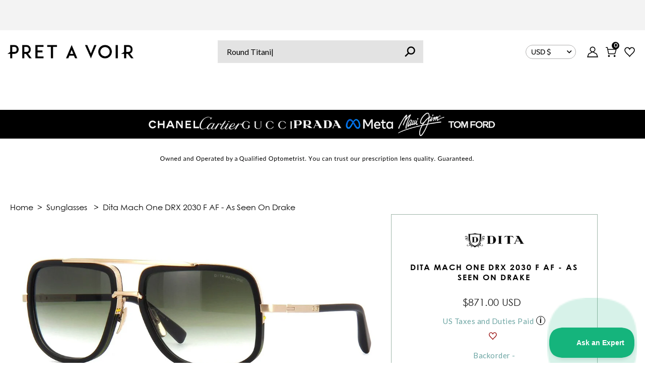

--- FILE ---
content_type: text/javascript; charset=utf-8
request_url: https://pretavoir.us/products/dita-mach-one-drx-2030-f-af.js
body_size: 1727
content:
{"id":7114058170539,"title":"Dita Mach One DRX 2030 F AF - As Seen On Drake","handle":"dita-mach-one-drx-2030-f-af","description":"\u003c!-- split --\u003e\n\u003cp\u003e\u003cb\u003eDITA Mach One DRX2030 F AF\u003c\/b\u003e\u003cbr\u003e\u003cbr\u003eThis square Dita sunglass comes in a antique 12k gold and matte black frame with g15 green gradient lenses.\u003c\/p\u003e\n\u003cp\u003eIntroducing the legendary Dita Mach One DRX 2030 F AF sunglasses, a true testament to the world of high-performance design and the relentless pursuit of excellence. Since 1995, DITA has drawn inspiration from the realms of nautical, automotive, and aviation engineering, embracing the individuals who have dared to push the boundaries within these finely crafted machines.\u003c\/p\u003e\n\u003cp\u003eThe iconic Dita Mach One sunglasses are a result of this deep admiration for fast cars, speed boats, and sleek planes. Crafted with advanced construction methods and premium materials, these frames embody the essence of speed, precision, and power. Each pair is meticulously engineered to ignite the same intensity and passion that only the finest of these machines can evoke.\u003c\/p\u003e\n\u003cp\u003eExperience the thrill of exceptional design and elevate your style with the Dita Mach One DRX 2030 F AF sunglasses, where innovation meets unparalleled craftsmanship.\u003c\/p\u003e\n\u003cp\u003eEach dita frame is expertly crafted with as many as 320 separate production stages and taking upto 8 months to complete. Using the highest quality materials with innovative and artisan techniques results in every single frame being realised as a beautifully designed and truly luxurious piece.\u003cbr\u003e\u003cbr\u003eYour brand new Dita sunglasses will come including all official accessories and will be covered by a 24 month global warranty.\u003c\/p\u003e\n\u003cp\u003e\u003cbr\u003e\u003cbr\u003e\u003c\/p\u003e\n\u003cp style=\"text-align: center;\"\u003e\u003cstrong\u003eAuthorised Dita Store.\u003c\/strong\u003e\u003cbr\u003e\u003cbr\u003e\u003cstrong\u003e\u003cimg src=\"https:\/\/cdn.shopify.com\/s\/files\/1\/0522\/1610\/3083\/files\/dita.png\" width=\"212\"\u003e\u003c\/strong\u003e\u003cbr\u003e\u003cbr\u003e\u003cstrong\u003e\u003ca href=\"\/collections\/dita-sunglasses\" title=\"Dita Sunglasses\"\u003eMore Dita Sunglasses\u003c\/a\u003e\u003c\/strong\u003e\u003c\/p\u003e","published_at":"2021-11-26T11:26:44+00:00","created_at":"2021-11-26T11:20:53+00:00","vendor":"Dita","type":"Sunglasses","tags":["3M-GA-Exclusion","59mm","As Seen On","Black","blackfriday","discontinued","discountedsrx33","dita","DITAAugustClearance","drake","LensColour_Green","LensFeature_Gradient","LensFeature_No Mirror","NuOrder","preorder45","pricematch","spo-default","spo-disabled","Square","sunglasses","Unisex","welcomediscount"],"price":87100,"price_min":87100,"price_max":87100,"available":true,"price_varies":false,"compare_at_price":87100,"compare_at_price_min":87100,"compare_at_price_max":87100,"compare_at_price_varies":false,"variants":[{"id":41225400778923,"title":"Default Title","option1":"Default Title","option2":null,"option3":null,"sku":"94077","requires_shipping":true,"taxable":true,"featured_image":null,"available":true,"name":"Dita Mach One DRX 2030 F AF - As Seen On Drake","public_title":null,"options":["Default Title"],"price":87100,"weight":450,"compare_at_price":87100,"inventory_management":"shopify","barcode":"811005031230","quantity_rule":{"min":1,"max":null,"increment":1},"quantity_price_breaks":[],"requires_selling_plan":false,"selling_plan_allocations":[]}],"images":["\/\/cdn.shopify.com\/s\/files\/1\/0522\/1610\/3083\/products\/dita-mach-one-drx-2030-f-hd-1_e5426dac-7524-45cd-aa04-ab09dfd8c66e.jpg?v=1637925659","\/\/cdn.shopify.com\/s\/files\/1\/0522\/1610\/3083\/products\/dita-mach-one-drx-2030-f-hd-2_e8527847-d7e3-490d-b3aa-3f6596927a52.jpg?v=1637925659","\/\/cdn.shopify.com\/s\/files\/1\/0522\/1610\/3083\/products\/dita-mach-one-drx-2030-f-hd-3_a81636bc-7ef3-4b0d-83bb-6dd577aed054.jpg?v=1637925659","\/\/cdn.shopify.com\/s\/files\/1\/0522\/1610\/3083\/products\/Screenshot2023-03-06at12.06.53.png?v=1678104472","\/\/cdn.shopify.com\/s\/files\/1\/0522\/1610\/3083\/files\/DitaMachOneDRX2030F.jpg?v=1698235971"],"featured_image":"\/\/cdn.shopify.com\/s\/files\/1\/0522\/1610\/3083\/products\/dita-mach-one-drx-2030-f-hd-1_e5426dac-7524-45cd-aa04-ab09dfd8c66e.jpg?v=1637925659","options":[{"name":"Title","position":1,"values":["Default Title"]}],"url":"\/products\/dita-mach-one-drx-2030-f-af","media":[{"alt":"dita mach one drx 2030 f","id":23298944565419,"position":1,"preview_image":{"aspect_ratio":2.0,"height":600,"width":1200,"src":"https:\/\/cdn.shopify.com\/s\/files\/1\/0522\/1610\/3083\/products\/dita-mach-one-drx-2030-f-hd-1_e5426dac-7524-45cd-aa04-ab09dfd8c66e.jpg?v=1637925659"},"aspect_ratio":2.0,"height":600,"media_type":"image","src":"https:\/\/cdn.shopify.com\/s\/files\/1\/0522\/1610\/3083\/products\/dita-mach-one-drx-2030-f-hd-1_e5426dac-7524-45cd-aa04-ab09dfd8c66e.jpg?v=1637925659","width":1200},{"alt":"dita mach one drx 2030 f","id":23298944598187,"position":2,"preview_image":{"aspect_ratio":2.0,"height":600,"width":1200,"src":"https:\/\/cdn.shopify.com\/s\/files\/1\/0522\/1610\/3083\/products\/dita-mach-one-drx-2030-f-hd-2_e8527847-d7e3-490d-b3aa-3f6596927a52.jpg?v=1637925659"},"aspect_ratio":2.0,"height":600,"media_type":"image","src":"https:\/\/cdn.shopify.com\/s\/files\/1\/0522\/1610\/3083\/products\/dita-mach-one-drx-2030-f-hd-2_e8527847-d7e3-490d-b3aa-3f6596927a52.jpg?v=1637925659","width":1200},{"alt":"dita mach one drx 2030 f","id":23298944630955,"position":3,"preview_image":{"aspect_ratio":2.0,"height":600,"width":1200,"src":"https:\/\/cdn.shopify.com\/s\/files\/1\/0522\/1610\/3083\/products\/dita-mach-one-drx-2030-f-hd-3_a81636bc-7ef3-4b0d-83bb-6dd577aed054.jpg?v=1637925659"},"aspect_ratio":2.0,"height":600,"media_type":"image","src":"https:\/\/cdn.shopify.com\/s\/files\/1\/0522\/1610\/3083\/products\/dita-mach-one-drx-2030-f-hd-3_a81636bc-7ef3-4b0d-83bb-6dd577aed054.jpg?v=1637925659","width":1200},{"alt":null,"id":26073546096811,"position":4,"preview_image":{"aspect_ratio":2.0,"height":220,"width":440,"src":"https:\/\/cdn.shopify.com\/s\/files\/1\/0522\/1610\/3083\/products\/Screenshot2023-03-06at12.06.53.png?v=1678104472"},"aspect_ratio":2.0,"height":220,"media_type":"image","src":"https:\/\/cdn.shopify.com\/s\/files\/1\/0522\/1610\/3083\/products\/Screenshot2023-03-06at12.06.53.png?v=1678104472","width":440},{"alt":null,"id":27332627431595,"position":5,"preview_image":{"aspect_ratio":1.565,"height":1150,"width":1800,"src":"https:\/\/cdn.shopify.com\/s\/files\/1\/0522\/1610\/3083\/files\/DitaMachOneDRX2030F.jpg?v=1698235971"},"aspect_ratio":1.565,"height":1150,"media_type":"image","src":"https:\/\/cdn.shopify.com\/s\/files\/1\/0522\/1610\/3083\/files\/DitaMachOneDRX2030F.jpg?v=1698235971","width":1800},{"alt":null,"id":28415204655275,"position":6,"preview_image":{"aspect_ratio":1.564,"height":720,"width":1126,"src":"https:\/\/cdn.shopify.com\/s\/files\/1\/0522\/1610\/3083\/files\/preview_images\/1fe7bf6845b447f9a6052d9a8d292b39.thumbnail.0000000000.jpg?v=1710775728"},"aspect_ratio":1.563,"duration":8450,"media_type":"video","sources":[{"format":"mp4","height":480,"mime_type":"video\/mp4","url":"https:\/\/cdn.shopify.com\/videos\/c\/vp\/1fe7bf6845b447f9a6052d9a8d292b39\/1fe7bf6845b447f9a6052d9a8d292b39.SD-480p-1.2Mbps-26018587.mp4","width":750},{"format":"mp4","height":720,"mime_type":"video\/mp4","url":"https:\/\/cdn.shopify.com\/videos\/c\/vp\/1fe7bf6845b447f9a6052d9a8d292b39\/1fe7bf6845b447f9a6052d9a8d292b39.HD-720p-3.0Mbps-26018587.mp4","width":1126},{"format":"m3u8","height":720,"mime_type":"application\/x-mpegURL","url":"https:\/\/cdn.shopify.com\/videos\/c\/vp\/1fe7bf6845b447f9a6052d9a8d292b39\/1fe7bf6845b447f9a6052d9a8d292b39.m3u8","width":1126}]}],"requires_selling_plan":false,"selling_plan_groups":[]}

--- FILE ---
content_type: text/javascript
request_url: https://cdn.shopify.com/extensions/64cbc4b2-1c98-425b-8e7d-07757ddd898b/lensadvisor-select-lenses-app-125/assets/lensadvizor-widget.js
body_size: 48318
content:
class LensAdvizorBtn extends HTMLElement {
    async connectedCallback() {
        this.productId = this.getAttribute("data-la-product-id")
        this.variantId = this.getAttribute("data-la-variant-id")
        this.flowId = this.getAttribute("data-la-flow-id") || ''
        this.productHandle = this.getAttribute("data-la-product-handle")
        const relatedScript = document.querySelector(`[data-lensadvizor-product="${this.productId}"]`)

        if (this.hasAttribute("data-la-product-json")) {
            this.productJSON = JSON.parse(this.getAttribute("data-la-product-json"))
        } else if (relatedScript) {
            this.productJSON = JSON.parse(relatedScript.innerHTML)
        } else {
            this.productJSON = await this.getProductJson()
        }

        this.addEventListener("click", e => this.launchLensAdvizorModal(e))
        this.addEventListener("keydown", function(event) {
            if(event.key === "Enter" || event.key === " ") {
                event.preventDefault();
                this.launchLensAdvizorModal(event);
            }
        });
    }

    launchLensAdvizorModal(e) {
        const selectedVariantId = this.getAttribute("data-la-variant-id")
        const selectedVariant = this.productJSON.variants.find((variant) => variant.id == selectedVariantId)

        LensAdvizor.productAvailable = this.productJSON.available
        LensAdvizor.prices = {
            "frame": selectedVariant.price / 100,
            "lens": null,
            "addons": null,
            "subtotal": selectedVariant.price / 100
        }
        const lensAdvizorPrescriptionModal = document.querySelector("#lensadvizor-prescription-modal")
        const toolTipModal = document.querySelector("#la-tooltip-modal")
        const tooltipInformationModal = document.querySelector('#la-boxy-footer-modal')

        if (lensAdvizorPrescriptionModal) {
            lensAdvizorPrescriptionModal.remove()
        }
        if (toolTipModal) {
            toolTipModal.remove()
        }
        if (tooltipInformationModal) {
            tooltipInformationModal.remove()
        }

        LensAdvizor.handle = this.productJSON.handle
        LensAdvizor.productId = this.productId
        LensAdvizor.product = this.productJSON
        LensAdvizor.variantsJSON = this.productJSON.variants
        LensAdvizor.selectedOrDefaultVariant = selectedVariantId
        LensAdvizor.productTitle = this.productJSON.title
        LensAdvizor.collectionId = this.flowId
        LensAdvizor.productDefaultImage = this.productJSON.featured_image
        LensAdvizor.selectLensButtons = this.parentElement.querySelectorAll('lensadvizor-btn')
        LensAdvizor.initdata(LensAdvizor.products[this.productId])
        LensAdvizor.prescriptionTypes = []
        LensAdvizor.updateLensAdvizorVariants()

        const selectedLensAdvizorVariant = LensAdvizor.variants[LensAdvizor.selectedOrDefaultVariant]
        LensAdvizor.updateStyles(selectedLensAdvizorVariant.settings)
        LensAdvizor.collectionId = selectedLensAdvizorVariant.collection_id
        document.dispatchEvent(new CustomEvent('LensAdvizor:selectLensModal:open'));
        // Handle Collection id based upon the api from the backend and launch LensAdvizor based on the button clicked.
    }

    getProductJson() {
        const requestRoute = `${Shopify.routes.root}products/${this.productHandle}.js`;
        return window
        .fetch(requestRoute)
        .then((response) => {
            return response.json();
        })
        .catch((e) => {
            console.error(e);
        });
    }
}

class LensAdvizorQuickBuy extends LensAdvizorBtn {
    constructor() {
        super(LensAdvizorBtn, { delayRender: true });
        this.flowId = this.getAttribute("data-la-flow-id") || ''
        this.isQuickView = this.getAttribute("data-la-quick-view")
    }

    connectedCallback() {
        super.connectedCallback()
        if (this.isQuickView) {
            this.initBuy()
        }
    }

    initBuy() {
        if (window.LensAdvizor == undefined) {
            return setTimeout(() => {
                this.initBuy();
            }, 2000)
        }

        document.dispatchEvent(new CustomEvent('LensAdvizor:init-quick-buy:start'));
        
        const productFlows = [{
            productId: this.productId,
            flowId: this.flowId
        }]

        const settingsUrl = LensAdvizor.addQueryParamsToURL(LensAdvizor.API_URL + "/store/quick-buy-settings", {
            store: Shopify.shop,
            product_flows: JSON.stringify(productFlows),
            api_version: 2
        })

        fetch(settingsUrl)
        .then(res => res.json())
        .then(response => {
            LensAdvizor.products = {...LensAdvizor.products, ...response.products}
            LensAdvizor.options = response
            LensAdvizor.settings = response.settings;

            LensAdvizor.addToCartButtons = document.querySelectorAll('form[action*="/cart/add"] [type=submit]')

            LensAdvizor.enableLunaPdTool = LensAdvizor.options.is_luna_domains_whitelisted && LensAdvizor.options.billing_plan.enable_luna_pd_tool

            if (LensAdvizor.enableLunaPdTool && !LensAdvizor.options.billing_plan.custom_settings.skipLunaInit) {
                LensAdvizor.Luna.importScript()
            }
            LensAdvizor.updateCustomJSandCss()
            LensAdvizor.addEventListeners()

            const product = response.products[this.productId]
            const selectedVariant = this.productJSON.variants.find((variant) => variant.id == this.variantId)
            let settings = {}

            if (product.assign_by == "product" && product && product.assigned_variants) {
                LensAdvizor.updateQuickBuyButton(this, product.assigned_variants[this.variantId].settings)
                settings = product.assigned_variants[this.variantId].settings
            } else if (product.assign_by == "collection" && selectedVariant.available) {
                LensAdvizor.updateQuickBuyButton(this, product.collection_settings)
                settings = product.collection_settings
            }

            if (product.assigned_variants && Object.keys(product.assigned_variants).length) {
                if (settings.showAddToCartButton) {
                    LensAdvizor.addToCartButtons.forEach(button => {
                        button.style.display = ''
                        button.classList.remove("la-visiblity-hidden")
                    })
                }
            }

            if (LensAdvizor.enableLunaPdTool && !LensAdvizor.options.billing_plan.custom_settings.skipLunaInit) {
                LensAdvizor.Luna.init(LensAdvizor)
            }

            document.dispatchEvent(new CustomEvent('LensAdvizor:init-quick-buy:complete'));
        })
        .catch(LensAdvizor.handleSettingsException.bind(LensAdvizor))
    }
}

class LensAdvizorSelfie extends HTMLElement {
    connectedCallback() {
        this.lensAdvizor = LensAdvizor
        this.render()
        this.videoElement = this.querySelector("video")
        this.canvasElement = this.querySelector("canvas")
        this.modal = this.querySelector('#la-selfie-modal')
        this.modalContent = this.querySelector('#la-selfie-modal-content')
        this.trigger = document.querySelector('#la-selfie-btn')
        this.lensAdvizorModal = document.querySelector('.la-prescription-modal-content')
        this.captureBtn = this.querySelector('.la-selfie-capture-btn');
        this.retryBtn = this.querySelector('.la-selfie-retry-btn');
        this.acceptBtn = this.querySelector('.la-selfie-accept-btn');
        this.loader = this.querySelector('#la-loader');
        this.input = this.querySelector('#la-selfie-field');
        this.snap = this.querySelector('.la-snap')
        this.addEventListeners()
        if (this.lensAdvizor.response.selfie) {
            this.input.removeAttribute("required")
        }
    }

    disconnectedCallback() {
        document.removeEventListener('click', this.closeVideo.bind(this))
    }

    setInnerHtml(content) {
        this.innerHTML = content
    }

    render() {
        const content = `
            <div class="la-prescription-fields-wrapper la-selfie-wrapper" style="margin-bottom: 1.5rem">
                <h6 class="la-h6">${this.lensAdvizor.Translation.getTranslatedText("Selfie image capture")}</h6>
                <input type="text" ${this.getAttribute('required')} id="la-selfie-field" class="la-hidden" inputmode="none">
                <label id="la-selfie-btn" class="la-selfie-btn la-label-btn la-prescription-file-label">
                    ${this.lensAdvizor.svg.camera}
                    <span style="margin: auto">
                        Open Camera
                    </span>
                </label>
                <p class="la-information" id="la-selfie-upload-message">
                    ${this.lensAdvizor.response.selfie ? `${this.lensAdvizor.svg.check} <a href="${this.lensAdvizor.response.selfie.blob}" target="__blank">${this.lensAdvizor.response.selfie.originalName}</a>` : ''}
                </p>
            </div>
            <div id="la-selfie-modal" class="la-selfie-modal">
            <div class="la-selfie-modal-content" id="la-selfie-modal-content">
                <div class="la-selfie-modal-header">
                    <h2>Capture Selfie</h2>
                    <span class="la-selfie-modal-close">
                        <img src="[data-uri]">
                    </span>
                </div>
                <div class="la-selfie-modal-body">
                    <video style="display: none;" playsinline autoplay muted></video>
                    <audio class="la-snap" src="https://cdn.shopify.com/s/files/1/0413/1160/0808/files/snap.mp3?v=1721644918" hidden></audio>
                    <canvas style="display: none;"></canvas>
                    <div class="la-lens-loader" id="la-loader" role="status"></div>
                    <div class="la-selfie-btn-container">
                        <button class="la-selfie-capture-btn" type="button" style="display: none;">
                            <svg focusable="false" viewBox="0 0 24 24" aria-hidden="true"><circle cx="12" cy="12" r="3.2"></circle><path d="M9 2L7.17 4H4c-1.1 0-2 .9-2 2v12c0 1.1.9 2 2 2h16c1.1 0 2-.9 2-2V6c0-1.1-.9-2-2-2h-3.17L15 2H9zm3 15c-2.76 0-5-2.24-5-5s2.24-5 5-5 5 2.24 5 5-2.24 5-5 5z"></path></svg>
                        </button>
                        <button class="la-selfie-retry-btn" type="button" style="display: none;">
                            <svg focusable="false" viewBox="0 0 24 24" aria-hidden="true"><path d="M17.65 6.35C16.2 4.9 14.21 4 12 4c-4.42 0-7.99 3.58-7.99 8s3.57 8 7.99 8c3.73 0 6.84-2.55 7.73-6h-2.08c-.82 2.33-3.04 4-5.65 4-3.31 0-6-2.69-6-6s2.69-6 6-6c1.66 0 3.14.69 4.22 1.78L13 11h7V4l-2.35 2.35z"></path></svg>
                        </button>
                        <button class="la-selfie-accept-btn" type="button" style="display: none;">
                            <svg class="MuiSvgIcon-root jss119" focusable="false" viewBox="0 0 24 24" aria-hidden="true"><path d="M9 16.2L4.8 12l-1.4 1.4L9 19 21 7l-1.4-1.4L9 16.2z"></path></svg>
                        </button>
                    <div>
                </div>
            </div>
        </div>`
        this.setInnerHtml(content)
    }

    handlePermissionDenied = () => {
        this.modalContent.querySelector('.la-selfie-modal-body').innerHTML = `<span style='padding: 4rem 1rem'>
            Camera permission deined! Please allow camera permission.
        </span>`
    }

    openVideo = () => {
        this.modal.style.display = "block";
        this.lensAdvizorModal.classList.add("la-selfie-modal-open");

        navigator.mediaDevices.getUserMedia({
            video: { facingMode: "user" },
            audio: false
        })
        .then((stream) => {
            this.videoElement.style.display = '';
            if ('srcObject' in this.videoElement) {
                this.videoElement.srcObject = stream;
            } else {
                this.videoElement.src = URL.createObjectURL(stream);
            }
            this.videoElement.onplaying = () => {
                this.captureBtn.style.display = ""
                this.loader.style.display = "none";
                this.canvasElement.setAttribute('width', this.videoElement.videoWidth);
                this.canvasElement.setAttribute('height', this.videoElement.videoHeight);
            }
            this.videoElement.play();
        })
        .catch(e => {
            console.log(e)
            this.handlePermissionDenied()
        })
    }

    addEventListeners() {
        this.trigger.addEventListener('click', this.openVideo.bind(this))
        this.querySelector('.la-selfie-modal-close').addEventListener('click', () => this.closeVideo())
        document.addEventListener('click', this.closeVideo.bind(this))
        this.captureBtn.addEventListener('click', this.capture.bind(this))
        this.retryBtn.addEventListener('click', this.retry.bind(this))
        this.acceptBtn.addEventListener('click', this.accept.bind(this))
    }

    closeVideo(evt) {
        if (evt && evt.target != this.modal) {
            return
        }

        this.lensAdvizorModal.classList.remove("la-selfie-modal-open")
        setTimeout(() => {
            this.modal.style.display = "none";
            this.captureBtn.style.display = "none";
            this.videoElement.pause();
            if (this.videoElement.srcObject) {
                const tracks = this.videoElement.srcObject.getTracks()
                tracks.forEach(track => track.stop())
                this.videoElement.srcObject = undefined;
            }
            this.loader.style.display = "";
            this.canvasElement.style.display = 'none';
            this.retryBtn.style.display = 'none';
            this.acceptBtn.style.display = 'none'
        }, 350)
    }

    capture() {
        this.snap.play()
        var context = this.canvasElement.getContext('2d');
        context.scale(-1, 1);
        context.drawImage(this.videoElement, 0, 0, -this.videoElement.videoWidth, this.videoElement.videoHeight);
        this.videoElement.style.display = 'none';
        this.canvasElement.style.display = '';
        this.captureBtn.style.display = "none";
        this.retryBtn.style.display = ''
        this.acceptBtn.style.display = ''
    }

    retry() {
        var context = this.canvasElement.getContext('2d');
        context.scale(-1, 1);
        context.restore();
        this.retryBtn.style.display = 'none';
        this.captureBtn.style.display = "";
        this.videoElement.style.display = '';
        this.canvasElement.style.display = 'none';
        this.acceptBtn.style.display = 'none'
    }

    getFormData = function (filename) {
        let formData = new FormData()
        formData.append("filename", filename)
        formData.append("domain", Shopify.shop)
        formData.append("content_type", 'image/png')
        return formData
    }

    getFile = async (filename) => {
        return new Promise((resolve, reject) => {
            this.canvasElement.toBlob(blob => {
                let uploadableFile = new File([blob], filename, {type: 'image/png'})
                resolve(uploadableFile)
            }, 'image/png', 1);
        })
    }

    accept = async function () {
        this.loader.style.display = "";
        const filename = `selfie-${new Date().getTime()}.png`
        let signedResponse = await fetch(`${this.lensAdvizor.API_URL}/selfie/upload/`, {
            method: 'POST',
            body: this.getFormData(filename),
            api_version: 2
        })
        signedResponse = await signedResponse.json()
        const resizedFile = await this.getFile()
        let uploadResponse = await fetch(signedResponse.uploadUrl, {
            method: 'PUT',
            mode: 'cors',
            body: resizedFile
        }).catch(err => {
            // Show error on Storefront
        });
        
        if (uploadResponse) {
            if ([200, 201].includes(uploadResponse.status)) {
                this.lensAdvizor.response.selfie = {
                    fileUrl: signedResponse.filename,
                    authenticateURL: signedResponse.authenticateURL,
                    originalName: filename,
                    type: 'image/png',
                    blob: URL.createObjectURL(resizedFile),
                    lastModified: null
                }
                const uploadInformation = this.querySelector("#la-selfie-upload-message")
                uploadInformation.innerHTML = `${this.lensAdvizor.svg.check} <a href="${this.lensAdvizor.response.selfie.blob}" target="__blank">${filename}</a>`
                this.input.removeAttribute("required")
                this.closeVideo()
            } else {
                this.input.setAttribute("required")
                this.lensAdvizor.response.selfie = null
                uploadInformation.innerHTML = `<span class="la-error">${this.lensAdvizor.Translation.getTranslatedText("Unable to upload selfie. Please try again.")}</span>`
            }
            this.closeVideo()
        }
    }

    async getSelfieUrl() {
    }

}

if (!window.customElements.get('lensadvizor-btn')) {
    window.customElements.define('lensadvizor-btn', LensAdvizorBtn);
}

if (!window.customElements.get('lensadvizor-quick-buy')) {
    window.customElements.define('lensadvizor-quick-buy', LensAdvizorQuickBuy);
}

if (!window.customElements.get('lensadvizor-selfie')) {
    window.customElements.define('lensadvizor-selfie', LensAdvizorSelfie);
}

LensAdvizor = {
    ...LensAdvizorBase,
    quickBuy: {},
    products: {},
    localStorage: {},
    selectLensButtons: [],
    quickBuyButtons: [],
    productForms: [],
    addToCartButtons: [],
    customAddOns: [],
    customProductIds: [],
    previousStep: null,
    stepCount: 4,
    currentStep: 'renderPrescriptionTypes',
    presentmentPrices: {},
    tooltips: [],
    previewIcon: "https://cdn.shopify.com/s/files/1/0413/1160/0808/files/1564488_eye_show_transparent_view_explore_icon_c6e65ce1-af8e-4daa-ac92-4c77c32175ff.png",
    poweredBy: `<p class="la-branding">
        <span>Powered By </span><img src="https://d15as34r88kmuk.cloudfront.net/media/lenzadvizor+500x500.png"> <strong>LensAdvizor</strong>
    </p>`,
    headerContent: `<div class="la-prescription-modal-header" id="la-prescription-modal-header">
        <span class="la-steeper-back" style="visibility: hidden">
            <img src="[data-uri]">
        </span>
        <div class="la-progress-bar" style="display: none;">
            <div class="la-inner-bar" style="width: 25%"></div>
        </div>
        <span class="la-prescription-modal-close">
            <img src="[data-uri]">
        </span>
    </div>`,
    toolTipModalContent: `<div id="la-tooltip-modal" class="la-tooltip-modal">
        <div class="la-tooltip-modal-content">
            <div class="la-tooltip-modal-header">
                <h2></h2>
                <span class="close">
                    <img src="[data-uri]">
                </span>
            </div>
            <div class="la-tooltip-modal-body"></div>
        </div>
    </div>`,
    modalContent: `<div id="lensadvizor-prescription-modal" class="la-prescription-modal la-fade">
        <div class="la-prescription-modal-wrapper" id="la-prescription-modal-wrapper">
            <div class="la-prescription-modal-image">
                <h3 id="la-prescription-modal-title" class="la-prescription-modal-title"></h3>
                <img src="" id="la-product-featured-image" />
            </div>
            <div class="la-prescription-modal-content">
                <div id="la-error-box" class="la-error-box"></div>
                <div class="la-prescription-modal-content-body">
                    <div class="la-lens-loader" id="la-loader-internal" role="status"></div>
                </div>
            </div>
        </div>
        <div class="la-lens-loader" id="la-loader" role="status" style="display:none"></div>
    </div>`,
    footerContent: `<div class="la-prescription-modal-footer">
        <div class="la-footer-row">
            <div class="la-footer-text la-translate">Frame</div>
            <div class="la-frame-price"></div>
        </div>
        <div class="la-footer-dynamic-prices"></div>
        <div class="la-seperator">---</div>
        <div class="la-footer-row la-subtotal">
            <div class="la-footer-text la-translate">Subtotal</div>
            <div class="la-subtotal-price"></div>
        </div>
        <div class="la-subtotal-footer-button" style="display: none">
            <button class="la-prescription-form-btn la-translate" form="la-prescription-form">
                Save and Continue
            </button>
        </div>
    </div>`,
    boxyFooterContent: `<div class="la-prescription-modal-footer la-prescription-boxy-footer">
        <div class="la-boxy-layout-modal-wrapper">
            <div class="la-boxy-layout-information">
                <div>
                    <button class="la-subtotal-modal-trigger">
                        <div class="la-footer-image-container">
                            <img src="" id="la-product-featured-image" />
                        </div>
                        <div class="la-footer-review">
                            <p id="la-footer-frame-title" class="la-prescription-modal-title la-footer-frame-title"></p>
                            <div class="la-subtotal-price-wrapper">
                                <div class="la-subtotal-price"></div>
                                <svg width="11" height="6" viewBox="0 0 11 6" fill="none" xmlns="http://www.w3.org/2000/svg">
                                    <path d="M5.47902 0.0245237C5.32705 0.0245237 5.18143 0.0839586 5.07505 0.189431L0.172913 5.04915C-0.0457612 5.26591 -0.0421356 5.61386 0.180975 5.8263C0.404065 6.03873 0.76221 6.03524 0.980846 5.81847L5.47902 1.35922L9.97719 5.81847C10.1958 6.03526 10.5539 6.0388 10.7771 5.8263C11.0002 5.61384 11.0038 5.26591 10.7851 5.04915L5.88298 0.189431C5.77661 0.0839586 5.631 0.0245237 5.47902 0.0245237Z" fill="#999999"/>
                                </svg>
                            </div>
                        </div>
                    </button>
                </div>
                <div class="la-subtotal-footer-button" style="display: none">
                    <button class="la-prescription-form-btn la-translate" form="la-prescription-form">
                        Save and Continue
                    </button>
                </div>
            </div>
        <div>
    </div>`,
    boxyModalContent: `<div id="la-boxy-footer-modal" class="la-boxy-footer-modal">
        <div class="la-boxy-footer-modal-content">
            <div class="la-boxy-footer-modal-header">
                <span class="close">
                    <img src="[data-uri]">
                </span>
            </div>
            <div class="la-boxy-footer-modal-body">
                <div class="la-boxy-layout-modal">
                    <div class="la-footer-row-wrapper">
                        <h3 class="la-translate">Frame</h3>
                        <div class="la-footer-row">
                            <div class="la-footer-text la-translate la-footer-frame-variant-title"></div>
                            <div class="la-frame-price"></div>
                        </div>
                    </div>
                    <div class="la-footer-row-wrapper la-d-none">
                        <h3 class="la-translate">Prescription</h3>
                        <div class="la-footer-row">
                            <div class="la-footer-text la-translate la-footer-frame-prescription"></div>
                        </div>
                    </div>
                    <div class="la-footer-row-wrapper la-d-none">
                        <h3 class="la-translate">Lens</h3>
                        <div class="la-footer-row la-footer-lens-wrapper">
                            <div class="la-footer-text la-translate la-footer-lens-prescription">Lens</div>
                            <div class="la-footer-lens-price"></div>
                        </div>
                    </div>
                    <div class="la-footer-row-wrapper la-d-none">
                        <h3 class="la-translate">Add-ons</h3>
                        <div class="la-footer-addon-wrapper"></div>
                    </div>
                    <div class="la-divider"></div>
                    <div class="la-footer-row la-subtotal">
                        <div class="la-footer-text la-translate">Subtotal</div>
                        <div class="la-subtotal-price"></div>
                    </div>
                </div>
            </div>
        </div>
    </div>`,
    footerBtn: `<div class="la-prescription-modal-footer">
        <div class="la-subtotal-footer-button" style="display: none">
            <button class="la-prescription-form-btn la-translate" form="la-prescription-form">
                Save and Continue
            </button>
        </div>
    </div>`,
    loader: '<div class="la-lens-loader" id="la-loader" role="status"></div>',
    currencyLoaded: false,
    eventsAttached: false,
    triggerEvents: ["keydown", "mousemove", "touchmove", "touchstart", "touchend", "wheel"],
    propertiesToAdd: ['Lens Group', 'Prescription Type', 'Prescription Method', 'Frame', 'Paired With', 'Method', 'Lens'],
    customiseSelectLensButton: function(settings) {
        if (!settings) {
            var selectedOrDefaultVariant = this.variants[this.selectedOrDefaultVariant]
            if (!selectedOrDefaultVariant) {
                selectedOrDefaultVariant = this.variants[Object.keys(this.variants)[0]]
            }
            settings = selectedOrDefaultVariant.settings
        }

        this.selectLensButtons.forEach (button => button.innerHTML = this.Translation.getTranslatedText(settings.buttonText))
        this.addStyle('.la-select-lenses-btn', 'display', 'block')
        this.addStyle('.la-select-lenses-btn', 'background-color', settings.buttonBackgroundColor)
        this.addStyle('.la-select-lenses-btn', 'color', `${settings.buttonColor}`)
        this.addStyle('.la-select-lenses-btn', 'border-radius', `${settings.buttonBorderRadius}px`)
        this.addStyle('.la-select-lenses-btn:hover', 'background-color', settings.buttonBackgroundColor)
        this.addStyle('.la-select-lenses-btn:hover', 'opacity', 0.9)
        this.updateStyles(settings)
    },
    updateQuickBuyButton: function(button, settings) {
        button.innerHTML = settings.buttonText
        button.style.display = 'block'
        button.style.backgroundColor = settings.buttonBackgroundColor
        button.style.color = settings.buttonColor
        button.style.setProperty('background-color:hover', settings.buttonBackgroundColor)
        button.style.setProperty('opacity:hover', 0.9)
        this.updateStyles(settings)
    },
    updateStyles: function(settings) {
        this.addStyle('.la-label-btn:hover', 'border-color', settings.modalButtonBackgroundColor)

        this.addStyle('.la-accordion-head.active, .la-accordion-head:hover', 'border-color', settings.modalButtonBackgroundColor)
        this.addStyle('.la-radio-button-container input[type=radio]:checked+label', 'border-color', settings.modalButtonBackgroundColor)

        this.addStyle('.la-lens-loader::after', 'border-color', settings.modalButtonBackgroundColor)
        this.addStyle('button.la-prescription-form-btn', 'background-color', settings.modalButtonBackgroundColor)
        this.addStyle('button.la-prescription-form-btn', 'color', settings.modalButtonColor)
        document.documentElement.style.setProperty('--lensadvizor-modal-btn-background-color', settings.modalButtonBackgroundColor);
        document.documentElement.style.setProperty('--lensadvizor-modal-btn-color', settings.modalButtonColor);

        this.addStyle('.la-label-btn-wrapper input[type="radio"]:checked + label', 'border-color', settings.modalButtonBackgroundColor)
        this.addStyle('.la-option-inline-list .la-label-btn-wrapper input[type="radio"]:checked + .la-label-btn .la-label-image', 'border-color', settings.modalButtonBackgroundColor);
        this.addStyle('.la-horizontal-boxy-subtotal .la-label-btn', 'border-color', settings.modalButtonBackgroundColor);
        this.addStyle('.la-horizontal-boxy-subtotal .la-fields-wrapper', 'border-color', settings.modalButtonBackgroundColor);

        this.addStyle('.lens-recommendation-badge-wrapper .lens-recommendation-badge', 'background-color', settings.modalButtonBackgroundColor)
        this.addStyle('.lens-recommendation-badge-wrapper .lens-recommendation-badge', 'color', settings.modalButtonColor)

        this.addStyle('.la-progress-bar .la-inner-bar', 'background-color', settings.modalButtonBackgroundColor)
        this.addStyle('.la-steps-list > li:before', 'background-color', settings.modalButtonBackgroundColor)
        this.addStyle('.la-steps-list > li:before', 'color', settings.modalButtonColor)
        this.addStyle('.la-steps-list > li:before', 'border-color', settings.modalButtonBackgroundColor)
        this.addStyle('.la-steps-list > li.is-active:before', 'color', settings.modalButtonBackgroundColor)
        this.addStyle('.la-step-item.is-completed .la-step-item-bar', 'background-color', settings.modalButtonBackgroundColor)
    },
    injectSelectLensButton: function() {
        var selectedOrDefaultVariant = this.variants[this.selectedOrDefaultVariant]
        if (!selectedOrDefaultVariant) {
            selectedOrDefaultVariant = this.variants[Object.keys(this.variants)[0]]
        }

        if (selectedOrDefaultVariant.settings.injectToMatchingButton === "extension" && !this.options.is_vintage_theme) {
            return this.customiseSelectLensButton()
        }

        this.addToCartButtons = []
        this.selectLensButtons.forEach(element => element.remove())

        var selectLensButton = document.createElement("lensadvizor-btn")
        selectLensButton.setAttribute('id', "la-select-lenses-btn")
        selectLensButton.setAttribute("data-lensadvizor-btn", "")
        selectLensButton.setAttribute("data-la-variant-id", this.selectedOrDefaultVariant)
        selectLensButton.setAttribute("data-la-flow-id", this.collectionId)
        selectLensButton.setAttribute("data-la-product-id", this.productId)
        selectLensButton.setAttribute("data-la-product-handle", this.handle)
        selectLensButton.setAttribute("tabindex", "0")
        selectLensButton.setAttribute("role", "button")
        selectLensButton.setAttribute("aria-label", "Select Lens and Purchase")

        selectLensButton.classList.add("la-select-lenses-btn")
        selectLensButton.innerHTML = "Select Lens and Purchase"

        let addToCartSelector = ''
        if (selectedOrDefaultVariant.settings.uniqueCssClass != '' && ["default", "custom_css_class"].includes(selectedOrDefaultVariant.settings.buttonSearchRule)) {
            addToCartSelector += `.${selectedOrDefaultVariant.settings.uniqueCssClass}`
        }
        if (["default", "product-form"].includes(selectedOrDefaultVariant.settings.buttonSearchRule)) {
            addToCartSelector = addToCartSelector == '' ? addToCartSelector : addToCartSelector + ','
            addToCartSelector += 'form[action*="/cart/add"] [type=submit]'
        }

        if (this.customAddToCartSelector) {
            addToCartSelector += `,${this.customAddToCartSelector}`
        }

        this.addToCartButtons = document.querySelectorAll(addToCartSelector)

        if (this.addToCartButtons.length === 0) {
            return false;
        }

        let insertMethod = "before"
        if (selectedOrDefaultVariant.settings.showAddToCartButton) {
            insertMethod = selectedOrDefaultVariant.settings.lensAdvizorButtonPosition || "before"
            this.addToCartButtons.forEach(button => button.style.display = '')
            this.addStyle('form[action*="/cart/add"] [type=submit]', 'display', 'unset')
        } else {
            this.addToCartButtons.forEach(btn => btn.style.display = "none")
        }
        if (selectedOrDefaultVariant.settings.injectToMatchingButton) {
            this.addToCartButtons.forEach(btn => btn.insertAdjacentElement(insertMethod == "before" ? 'beforebegin' : 'afterend', selectLensButton.cloneNode(true)))
        } else {
            this.addToCartButtons[0].insertAdjacentElement(insertMethod == "before" ? 'beforebegin' : 'afterend', selectLensButton)
        }
        this.selectLensButtons = document.querySelectorAll('[data-lensadvizor-btn]')
        this.customiseSelectLensButton()
    },
    addEventListeners: function() {
        if (this.eventsAttached) {
            return false;
        }

        this.productForms.forEach (form => form.addEventListener('change', this.formVariantUpdate))
        document.addEventListener("LensAdvizor:selectLensModal:open", this.handleModalOpen.bind(this))
        document.addEventListener("LensAdvizor:selectLensModal:close", this.handleModalClose.bind(this))
        if (!this.currencyLoaded) {
            this.loadScript("https://cdn.shopify.com/s/files/1/0452/1076/3413/files/lensadvizor-currencies.js?v=1667645159")
            this.currencyLoaded = true
        }
        document.addEventListener("LensAdvizor:toolTip:open", this.handleToolTipOpen.bind(this))
        document.addEventListener("LensAdvizor:toolTip:close", this.handleToolTipClose.bind(this))
        document.addEventListener("LensAdvizor:footerInformation:toggle", this.handleFooterReviewToggle.bind(this))

        // -- Handle Browser Back Button START --
        // If the page is refreshed with the LensAdvizor modal open, handle that (init has finished at this time)
        const body = document.querySelector("body")
        if (!body.classList.contains("la-modal-open") && history.state == "LensAdvizor") {
            history.go(-1)
        }

        // When the modal closes, check state and set history back
        document.addEventListener("LensAdvizor:selectLensModal:close", () => {
            if (history.state == "LensAdvizor" && LensAdvizor.pageType == "product") {
                history.go(-1)
            }
        })

        // Listen for the browser back button, and if pressed, either go back a step in LensAdvizor or close the LensAdvizor modal
        window.addEventListener('popstate', function (event) {
            const body = document.querySelector("body")
            if (body.classList.contains("la-modal-open")) {
                if (LensAdvizor.stepIndex == 1) {
                    document.dispatchEvent(new CustomEvent('LensAdvizor:selectLensModal:close'))
                } else {
                    LensAdvizor.backBtns[0].click()
                    // Push the state back onto history because LensAdvizor is still open
                    history.pushState("LensAdvizor", document.title, location.href);
                }
            }
        });
        // -- Handle Browser Back Button END --
        document.addEventListener("LensAdvizor:component:WillMount", this.componentWillMount.bind(this))
        document.addEventListener("LensAdvizor:component:DidMount", this.componentDidMount.bind(this))
    },
    updateLensAdvizorVariants: function() {
        this.variants = {}
        if (this.options.assign_by !== "collection") {
            Object.keys(this.options.assigned_variants).forEach(variantId => {
                let variant = this.variantsJSON.find(variant => variant.id == variantId)
                if (variant && variant.available) {
                    let obj = this.options.assigned_variants[variantId]
                    this.variants[variantId] = {
                        price: variant.price / 100.00,
                        compare_at_price: variant.compare_at_price / 100.00,
                        collection_id: obj.collection_id,
                        settings: obj.settings,
                        json: variant,
                        image: variant.featured_image ? variant.featured_image.src : this.productDefaultImage
                    }
                }
            })
            return this.variants;
        }
        this.variantsJSON.forEach(variant => {
            if (variant.available) {
                this.variants[variant.id] = {
                    price: variant.price / 100.00,
                    compare_at_price: variant.compare_at_price / 100.00,
                    collection_id: this.collectionId,
                    settings: this.options.collection_settings,
                    json: variant,
                    image: variant.featured_image ? variant.featured_image.src : this.productDefaultImage
                }
            }
        })
        return this.variants
    },
    resetUserResponse: function() {
        this.response = {
            prescriptionType: null,
            prescription: null,
            selfie: null,
            lens: '',
            lensVariant: null,
            method: "",
            addOns: {},
            manually: ''
        }
        this.lenses = []
        this.prices.lens = null
        this.prices.addons = null
        this.customAddOns = []
        this.response.prescription = null
        this.response.selfie = null
        this.response.selectedPrescriptionType = null
        this.response.orderNote = ""
        this.navigationSteps = undefined
        this.setDefaultManualResponse()
    },
    setDefaultManualResponse: function() {
        if (!this.options.prescriptionConfig || this.options.prescriptionConfig.prescriptionEntryFormLocation !== 'before-review') {
            this.lenses = []
            this.prices.lens = null
            this.prices.addons = null
            this.response.prescription = null
            this.response.selfie = null
            this.response.orderNote = ""
        }
        this.response.manually = {
            sph: '',
            prismRequired: false,
            od_right: {sph: '0.00', cyl: '0.00', axis: '', add: null},
            os_left: {sph: '0.00', cyl: '0.00', axis: '', add: null},
            pd: { type: 'Single PD', value: null, right: null, left: null, lunaPdCount: 0 },
            segment_height: null, prism_value: false,
            prism_fields: {
                od_right: {horizontal: null, base_direction_horizontal: null, vertical: null, base_direction_vertical: null},
                os_left: {horizontal: null, base_direction_horizontal: null, vertical: null, base_direction_vertical: null},
            },
            provider: {
                customerName: "", dateOfBirth: "",
                doctorName: "", doctorAddress: "",
                doctorPhoneNo: ""
            },
            diopters: {
                od_right: '',
                os_left: '',
            }
        }
    },
    componentWillMount: function(event) {
        let customAddOnPriceBox = document.querySelector('#la-customaddon-price-box')
        if (customAddOnPriceBox) {
            customAddOnPriceBox.remove()
        }
        this.tooltips = []
        this.prices.customAddOnPrice = null
    },
    componentDidMount: function(event) {
        const toolTipElements = document.querySelectorAll("[data-la-tooltip]")
        if (toolTipElements.length) {
            toolTipElements.forEach((toolTipElement) => this.addTooltipEvent(toolTipElement))
        }
        this.updateFooterPrices()
    },
    addTooltipEvent: function(toolTipElement) {
        toolTipElement.addEventListener("click", function (e) {
            document.dispatchEvent(new CustomEvent('LensAdvizor:toolTip:open', {detail: { toolTipElement }}));
            e.preventDefault()
            e.stopPropagation()
            return false
        })
    },
    getPrismFields: function() {
        const selectedVariant = this.variants[this.selectedOrDefaultVariant];
        if (selectedVariant.settings.layout.type == "horizontal-boxy") {
            return this.getBoxyPrismLayout(selectedVariant)
        }

        return `<div class="la-prescription-fields-wrapper">
            <h6 class="la-h6">
                ${this.Translation.getTranslatedText("OD (Right Eye)")}
            </h6>
            <div class="la-form-flex la-column-gap-1-5">
                <div class="la-form-item">
                    <label class="la-form-helper-label">${this.Translation.getTranslatedText("Horizontal")}</label>
                    <select class="la-form-select la-prism-select" name="la-prism-odright-horizontal" data-field="horizontal" data-eval="prism_fields.od_right" required>
                        <option class="la-option-select" value="">${this.Translation.getTranslatedText("Choose")}</option>
                        ${this.options.fieldValues.prismValues.map(value => `<option
                            value="${value.toFixed(2)}"
                            ${this.response.manually.prism_fields.od_right.horizontal == value.toFixed(2) ? "selected" : ""}
                        >${value.toFixed(2)}</option>`).join(",")}
                    </select>
                </div>
                <div class="la-form-item">
                    <label class="la-form-helper-label">${this.Translation.getTranslatedText("Base Direction")}</label>
                    <select class="la-form-select la-prism-select" name="la-prism-odright-base_direction_horizontal" data-field="base_direction_horizontal" data-eval="prism_fields.od_right" required>
                        <option class="la-option-select" value="">${this.Translation.getTranslatedText("Choose")}</option>
                        <option value="IN" ${this.response.manually.prism_fields.od_right.base_direction_horizontal == "IN" ? "selected" : ""}>
                            ${this.Translation.getTranslatedText("IN")}
                        </option>
                        <option value="OUT" ${this.response.manually.prism_fields.od_right.base_direction_horizontal == "OUT" ? "selected" : ""}>
                            ${this.Translation.getTranslatedText("OUT")}
                        </option>
                    </select>
                </div>
                <div class="la-form-item">
                    <label class="la-form-helper-label">${this.Translation.getTranslatedText("Vertical")}</label>
                    <select class="la-form-select la-prism-select" name="a-prism-odright-vertical" data-field="vertical" data-eval="prism_fields.od_right" required>
                        <option class="la-option-select" value="">${this.Translation.getTranslatedText("Choose")}</option>
                        ${this.options.fieldValues.prismValues.map(value => `<option
                            value="${value.toFixed(2)}"
                            ${this.response.manually.prism_fields.od_right.vertical == value.toFixed(2) ? "selected" : ""}
                        >${value.toFixed(2)}</option>`).join(",")}
                    </select>
                </div>
                <div class="la-form-item">
                    <label class="la-form-helper-label">${this.Translation.getTranslatedText("Base Direction")}</label>
                    <select class="la-form-select la-prism-select" name="la-prism-odright-base_direction_vertical" data-field="base_direction_vertical" data-eval="prism_fields.od_right">
                        <option class="la-option-select" value="">${this.Translation.getTranslatedText("Choose")}</option>
                        <option value="UP" ${this.response.manually.prism_fields.od_right.base_direction_vertical == "UP" ? "selected" : ""}>
                            ${this.Translation.getTranslatedText("UP")}
                        </option>
                        <option value="DOWN" ${this.response.manually.prism_fields.od_right.base_direction_vertical == "DOWN" ? "selected" : ""}>
                            ${this.Translation.getTranslatedText("DOWN")}
                        </option>
                    </select>
                </div>
            </div>
        </div>
        <div class="la-prescription-fields-wrapper">
            <h6 class="la-h6">${this.Translation.getTranslatedText("OS (Left Eye)")}</h6>
            <div class="la-form-flex la-column-gap-1-5">
                <div class="la-form-item">
                    <label class="la-form-helper-label">${this.Translation.getTranslatedText("Horizontal")}</label>
                    <select class="la-form-select la-prism-select" name="la-prism-odright-horizontal" data-field="horizontal" data-eval="prism_fields.os_left" required>
                        <option class="la-option-select" value="">${this.Translation.getTranslatedText("Choose")}</option>
                        ${this.options.fieldValues.prismValues.map(value => `<option
                            value="${value.toFixed(2)}"
                            ${this.response.manually.prism_fields.os_left.horizontal == value.toFixed(2) ? "selected" : ""}
                        >${value.toFixed(2)}</option>`).join(",")}
                    </select>
                </div>
                <div class="la-form-item">
                    <label class="la-form-helper-label">${this.Translation.getTranslatedText("Base Direction")}</label>
                    <select class="la-form-select la-prism-select" name="la-prism-odright-base_direction_horizontal" data-field="base_direction_horizontal" data-eval="prism_fields.os_left" required>
                        <option class="la-option-select" value="">${this.Translation.getTranslatedText("Choose")}</option>
                        <option value="IN" ${this.response.manually.prism_fields.os_left.base_direction_horizontal == "IN" ? "selected" : ""}>
                            ${this.Translation.getTranslatedText("IN")}
                        </option>
                        <option value="OUT" ${this.response.manually.prism_fields.os_left.base_direction_horizontal == "OUT" ? "selected" : ""}>
                            ${this.Translation.getTranslatedText("OUT")}
                        </option>
                    </select>
                </div>
                <div class="la-form-item">
                    <label class="la-form-helper-label">${this.Translation.getTranslatedText("Vertical")}</label>
                    <select class="la-form-select la-prism-select" name="a-prism-odright-vertical" data-field="vertical" data-eval="prism_fields.os_left" required>
                        <option class="la-option-select" value="">${this.Translation.getTranslatedText("Choose")}</option>
                        ${this.options.fieldValues.prismValues.map(value => `<option
                            value="${value.toFixed(2)}"
                            ${this.response.manually.prism_fields.os_left.vertical == value.toFixed(2) ? "selected" : ""}
                        >${value.toFixed(2)}</option>`).join(",")}
                    </select>
                </div>
                <div class="la-form-item">
                    <label class="la-form-helper-label">${this.Translation.getTranslatedText("Base Direction")}</label>
                    <select class="la-form-select la-prism-select" name="la-prism-odright-base_direction_vertical" data-field="base_direction_vertical" data-eval="prism_fields.os_left">
                        <option class="la-option-select" value="">${this.Translation.getTranslatedText("Choose")}</option>
                        <option value="UP" ${this.response.manually.prism_fields.os_left.base_direction_vertical == "UP" ? "selected" : ""}>
                            ${this.Translation.getTranslatedText("UP")}
                        </option>
                        <option value="DOWN" ${this.response.manually.prism_fields.os_left.base_direction_vertical == "DOWN" ? "selected" : ""}>
                            ${this.Translation.getTranslatedText("DOWN")}
                        </option>
                    </select>
                </div>
            </div>
        </div>`
    },
    getBoxyPrismLayout: function(selectedVariant) {
        return `<table>
            <thead>
                <tr class="la-prescription-fields-wrapper">
                    <td></td>
                    <td><h6 class="la-h6 la-td-text-left">${this.Translation.getTranslatedText('Horizontal')}</h6</td>
                    <td><h6 class="la-h6 la-td-text-left">${this.Translation.getTranslatedText('Base Direction')}</h6</td>
                    <td><h6 class="la-h6 la-td-text-left">${this.Translation.getTranslatedText('Vertical')}</h6</td>
                    <td><h6 class="la-h6 la-td-text-left">${this.Translation.getTranslatedText('Base Direction')}</h6</td>
                </tr>
            </thead>
            <tbody>
                <tr class="la-prescription-fields-wrapper">
                    <td class="la-td-text-left"><h6 class="la-h6 la-td-text-left">${this.Translation.getTranslatedText('OD (Right)')}</h6></td>
                    <td>
                        <select class="la-form-select la-prism-select" name="la-prism-odright-horizontal" data-field="horizontal" data-eval="prism_fields.od_right" required>
                            <option class="la-option-select" value="">${this.Translation.getTranslatedText("Choose")}</option>
                            ${this.options.fieldValues.prismValues.map(value => `<option
                                value="${value.toFixed(2)}"
                                ${this.response.manually.prism_fields.od_right.horizontal == value.toFixed(2) ? "selected" : ""}
                            >${value.toFixed(2)}</option>`).join(",")}
                        </select>
                    </td>
                    <td>
                        <select class="la-form-select la-prism-select" name="la-prism-odright-base_direction_horizontal" data-field="base_direction_horizontal" data-eval="prism_fields.od_right" required>
                            <option class="la-option-select" value="">${this.Translation.getTranslatedText("Choose")}</option>
                            <option value="IN" ${this.response.manually.prism_fields.od_right.base_direction_horizontal == "IN" ? "selected" : ""}>
                                ${this.Translation.getTranslatedText("IN")}
                            </option>
                            <option value="OUT" ${this.response.manually.prism_fields.od_right.base_direction_horizontal == "OUT" ? "selected" : ""}>
                                ${this.Translation.getTranslatedText("OUT")}
                            </option>
                        </select>
                    </td>
                    <td>
                        <select class="la-form-select la-prism-select" name="a-prism-odright-vertical" data-field="vertical" data-eval="prism_fields.od_right" required>
                            <option class="la-option-select" value="">${this.Translation.getTranslatedText("Choose")}</option>
                            ${this.options.fieldValues.prismValues.map(value => `<option
                                value="${value.toFixed(2)}"
                                ${this.response.manually.prism_fields.od_right.vertical == value.toFixed(2) ? "selected" : ""}
                            >${value.toFixed(2)}</option>`).join(",")}
                        </select>
                    </td>
                    <td>
                        <select class="la-form-select la-prism-select" name="la-prism-odright-base_direction_vertical" data-field="base_direction_vertical" data-eval="prism_fields.od_right">
                            <option class="la-option-select" value="">${this.Translation.getTranslatedText("Choose")}</option>
                            <option value="UP" ${this.response.manually.prism_fields.od_right.base_direction_vertical == "UP" ? "selected" : ""}>
                                ${this.Translation.getTranslatedText("UP")}
                            </option>
                            <option value="DOWN" ${this.response.manually.prism_fields.od_right.base_direction_vertical == "DOWN" ? "selected" : ""}>
                                ${this.Translation.getTranslatedText("DOWN")}
                            </option>
                        </select>
                    </td>
                </tr>
                <tr class="la-prescription-fields-wrapper">
                    <td class="la-td-text-left"><h6 class="la-h6 la-td-text-left">${this.Translation.getTranslatedText('OS (Left)')}</h6></td>
                    <td>
                        <select class="la-form-select la-prism-select" name="la-prism-odright-horizontal" data-field="horizontal" data-eval="prism_fields.os_left" required>
                            <option class="la-option-select" value="">${this.Translation.getTranslatedText("Choose")}</option>
                            ${this.options.fieldValues.prismValues.map(value => `<option
                                value="${value.toFixed(2)}"
                                ${this.response.manually.prism_fields.os_left.horizontal == value.toFixed(2) ? "selected" : ""}
                            >${value.toFixed(2)}</option>`).join(",")}
                        </select>
                    </td>
                    <td>
                        <select class="la-form-select la-prism-select" name="la-prism-odright-base_direction_horizontal" data-field="base_direction_horizontal" data-eval="prism_fields.os_left" required>
                            <option class="la-option-select" value="">${this.Translation.getTranslatedText("Choose")}</option>
                            <option value="IN" ${this.response.manually.prism_fields.os_left.base_direction_horizontal == "IN" ? "selected" : ""}>
                                ${this.Translation.getTranslatedText("IN")}
                            </option>
                            <option value="OUT" ${this.response.manually.prism_fields.os_left.base_direction_horizontal == "OUT" ? "selected" : ""}>
                                ${this.Translation.getTranslatedText("OUT")}
                            </option>
                        </select>
                    </td>
                    <td>
                        <select class="la-form-select la-prism-select" name="a-prism-odright-vertical" data-field="vertical" data-eval="prism_fields.os_left" required>
                            <option class="la-option-select" value="">${this.Translation.getTranslatedText("Choose")}</option>
                            ${this.options.fieldValues.prismValues.map(value => `<option
                                value="${value.toFixed(2)}"
                                ${this.response.manually.prism_fields.os_left.vertical == value.toFixed(2) ? "selected" : ""}
                            >${value.toFixed(2)}</option>`).join(",")}
                        </select>
                    </td>
                    <td>
                        <select class="la-form-select la-prism-select" name="la-prism-odright-base_direction_vertical" data-field="base_direction_vertical" data-eval="prism_fields.os_left">
                            <option class="la-option-select" value="">${this.Translation.getTranslatedText("Choose")}</option>
                            <option value="UP" ${this.response.manually.prism_fields.os_left.base_direction_vertical == "UP" ? "selected" : ""}>
                                ${this.Translation.getTranslatedText("UP")}
                            </option>
                            <option value="DOWN" ${this.response.manually.prism_fields.os_left.base_direction_vertical == "DOWN" ? "selected" : ""}>
                                ${this.Translation.getTranslatedText("DOWN")}
                            </option>
                        </select>
                    </td>
                </tr>
            </tbody>
        </table>`
    },
    formatCurrency: function(amount) {
        return this.Currency.formatMoney(parseFloat(amount) * 100, this.Currency.moneyFormats[Shopify.currency.active].money_format)
    },
    convertCurrency: function(productId, variantId, price) {
        const productPresentmentPrices = this.presentmentPrices[productId]
        if (productPresentmentPrices) {
            const variants = productPresentmentPrices.variants ? productPresentmentPrices.variants : productPresentmentPrices
            const variantPresentmentPrice = variants.find((variant) => variant.id.toString() === variantId.toString())
            if (variantPresentmentPrice) {
                const amount = variantPresentmentPrice.presentment_prices[Shopify.currency.active]
                if (amount) {
                    return parseFloat(variantPresentmentPrice.presentment_prices[Shopify.currency.active])
                }
            }
        }
        return this.Currency.convert(parseFloat(price), this.options.default_currency, Shopify.currency.active);
    },
    updateCustomJSandCss: function() {
        if (this.options.settings.custom_javascript && this.options.settings.custom_javascript !== '') {
            let script = document.createElement('script');
            script.append(this.options.settings.custom_javascript)
            document.head.append(script);
        }

        const custom_translationJSON = {...this.options.settings.custom_translationJSON}
        const languages = Object.keys(custom_translationJSON)

        languages.forEach((language) => {
            const userKeys = {...custom_translationJSON[language].user};
            const defaultKeys = {...custom_translationJSON[language].default, ...this.Translation.translationJSON[language.toLowerCase()] || {}};
            this.Translation.translationJSON[language.toLowerCase()] = {...defaultKeys, ...userKeys };
        });

        if (this.Translation.translationJSON.en) {
            this.Translation.translationJSON.default_text = {...this.Translation.translationJSON.default_text, ...this.Translation.translationJSON.en}
        }

        if (this.options.settings.custom_css && this.options.settings.custom_css !== '') {
            let style = document.head.querySelector('#la-custom-rules-injector');
            if (style !== null) {
                return;
            }
            style = `<style type="text/css" id="la-custom-rules-injector">${this.options.settings.custom_css}</style>`
            const selectorElement = document.querySelector("#la-custom-css-injector")
            selectorElement.insertAdjacentHTML("afterend", style)
        }
        this.options.showBranding = this.options.billing_plan.code == "trial"
    },
    initdata: function(data) {
        this.options = data;
        this.settings = data.settings;
    },
    init: function() {
        if (["product", "cart"].includes(this.pageType)) {
            if (this.product && this.product.tags.includes('remove-rx')) {
                return this.handleSettingsException.call(this)
            }
            this.initBuy()
        } else {
            this.initQuickBuy()
        }
    },
    initBuy: function() {
        document.dispatchEvent(new CustomEvent('LensAdvizor:init:start'));
        // Handle this case
        if (!this.productAvailable && this.pageType !== "cart") {
            return this.handleSettingsException.call(this)
        }

        const settingsUrl = this.addQueryParamsToURL(this.API_URL + "/store/settings", {
            store: Shopify.shop,
            product_id: this.productId,
            collection_id: this.collectionId,
            api_version: 2
        })
        fetch(settingsUrl)
        .then(res => res.json())
        .then(response => {
            this.products[this.productId] = response
            this.initdata(response)

            this.enableLunaPdTool = this.options.is_luna_domains_whitelisted && this.options.billing_plan.enable_luna_pd_tool
            this.enableFittingBox = this.options.billing_plan.enable_fitting_box && this.options.fittingbox_api_key

            if (this.enableLunaPdTool && !this.options.billing_plan.custom_settings.skipLunaInit) {
                this.Luna.importScript()
            }

            if (this.enableFittingBox) {
                this.FittingBox.importScript()
            }

            if (this.pageType === "cart") {
                return new this.CartHandler(this).performOperation()
            }

            this.selectLensButtons = document.querySelectorAll('[data-lensadvizor-btn]')
            this.productForms = document.querySelectorAll('form[action*="/cart/add"]')
            this.addToCartButtons = document.querySelectorAll('form[action*="/cart/add"] [type=submit]')

            if (this.product.vendor == 'LensAdvizor') {
                this.preventAddingLensesToCart()
            }

            this.updateCustomJSandCss()

            if (this.options.assign_by === null) {
                return this.handleSettingsException.call(this)
            } else if (this.options.assigned_variants || this.options.assign_by) {
                this.updateLensAdvizorVariants()
            }
            // Hide any quick buy btn if it's visible
            document.querySelectorAll("lensadvizor-quick-buy").forEach((btn) => btn.style.display = "none")

            this.injectSelectLensButton();
            this.handleButtonDisplay();
            this.updateFontFamily();
            this.addEventListeners()

            document.dispatchEvent(new CustomEvent('LensAdvizor:init:complete'));
            if (this.enableLunaPdTool && !this.options.billing_plan.custom_settings.skipLunaInit) {
                this.Luna.init(this)
            }
        })
        .catch(this.handleSettingsException.bind(this))
    },
    updateFontFamily: function() {
        this.addStyle('.lensadvisor-widget', 'font-family', this.settings.fontFamily ? this.settings.fontFamily : 'Arial')
        this.addStyle('.lensadvisor-widget *', 'font-family', this.settings.fontFamily ? this.settings.fontFamily : 'Arial')
        this.addStyle('.la-prescription-modal', 'font-family', this.settings.fontFamily ? this.settings.fontFamily : 'Arial')
        this.addStyle('.la-prescription-modal *', 'font-family', this.settings.fontFamily ? this.settings.fontFamily : 'Arial')
    },
    preventAddingLensesToCart: function() {
        if (this.settings.preventAddLensToCart) {
            this.productForms.forEach(form => {
                Array.from(form.getElementsByTagName("button")).forEach(btn => btn.style.display = "none")
            })
            this.addToCartButtons.forEach(button => {
                button.innerHTML =  this.Translation.getTranslatedText('This product is not available for purchase individually')
                button.removeAttribute("name")
                button.setAttribute("disabled", "disabled")
            })
        }
    },
    handleSettingsException: function(e) {
        this.selectLensButtons = document.querySelectorAll('[data-lensadvizor-btn]')
        this.addToCartButtons = document.querySelectorAll('form[action*="/cart/add"] [type=submit]')
        this.selectLensButtons.forEach(btn => btn.remove())
        this.addToCartButtons.forEach(button => button.style.display = '')
        console.warn("Exception", e)
        var defaultCSSInjector = document.querySelector("#la-default-css-injector")
        if (defaultCSSInjector) {
            defaultCSSInjector.remove()
        }
        document.dispatchEvent(new CustomEvent('LensAdvizor:init:error'));
        document.dispatchEvent(new CustomEvent('LensAdvizor:init:complete'));
        return false;
    },
    formVariantUpdate: function(e) {
        setTimeout(function(){
            const variantInputField = this.querySelector('[name="id"]')
            let updatedVariantId = LensAdvizor.getUrlParameter("variant")
            if (variantInputField && variantInputField.value) {
                updatedVariantId = parseInt(variantInputField.value)
            }

            var selectedVariant = LensAdvizor.selectedOrDefaultVariant

            if (LensAdvizor.pageType == "product") {
                LensAdvizor.selectLensButtons.forEach((button) => {
                    selectedVariant = button.getAttribute('data-la-variant-id')
                })
            }

            if (selectedVariant == updatedVariantId) {
                return false
            }

            LensAdvizor.selectedOrDefaultVariant = updatedVariantId
            LensAdvizor.selectLensButtons.forEach((button) => {
                button.setAttribute("data-la-variant-id", updatedVariantId)
            })

            LensAdvizor.prescriptionTypes = []
            LensAdvizor.handleButtonDisplay()
            if (LensAdvizor.variants[updatedVariantId]) {
                LensAdvizor.customiseSelectLensButton(LensAdvizor.variants[updatedVariantId].settings)
            }
            document.dispatchEvent(new CustomEvent('LensAdvizor:variant:change'));
        }.bind(this), 150)
    },
    handleButtonDisplay: function() {
        let selectedVariant = this.variants[this.selectedOrDefaultVariant]

        if (!this.addToCartButtons.length) {
            this.addStyle('form[action*="/cart/add"] [type=submit]', 'display', 'initial !important')
        }

        if (selectedVariant) {
            if (selectedVariant.settings.showAddToCartButton) {
                this.addToCartButtons.forEach(button => {
                    button.style.display = 'unset'
                    button.classList.remove("la-visiblity-hidden")
                })
            } else {
                this.addToCartButtons.forEach(button => {
                    button.style.display = 'none'
                    button.classList.add("la-visiblity-hidden")
                })
            }
            this.selectLensButtons.forEach(button => button.style.display = 'block')
            this.collectionId = selectedVariant.collection_id
            this.prices.frame = selectedVariant.price
        } else {
            this.selectLensButtons.forEach(button => button.style.display = 'none')
            this.addToCartButtons.forEach(button => {
                button.style.display = 'unset'
                button.classList.remove("la-visiblity-hidden")
            })
            this.collectionId = null
        }
    },
    handleToolTipOpen: function(e) {
        const tooltipModal = document.querySelector("#la-tooltip-modal")
        const titleContainer = document.querySelector('.la-tooltip-modal-header h2')
        const modalContainer = document.querySelector('.la-tooltip-modal-body')

        const toolTip = this.tooltips.find(tooltip => tooltip.id == e.detail.toolTipElement.dataset.laTooltip)
        if (toolTip) {
            titleContainer.innerHTML = toolTip.title
            modalContainer.innerHTML = toolTip.content
            tooltipModal.style.display = "flex";
        }
    },
    handleToolTipClose: function(e) {
        const tooltipModal = document.querySelector("#la-tooltip-modal")
        const titleContainer = document.querySelector('.la-tooltip-modal-header h2')
        const modalContainer = document.querySelector('.la-tooltip-modal-body')
        titleContainer.innerHTML = ""
        modalContainer.innerHTML = ""
        tooltipModal.style.display = "none";
    },
    clearLocalStorage: () => localStorage.clear("lensAdvizor"),
    setLocalStorage: function(key, value) {
        const local_storage = this.getLocalStorage()
        local_storage[key] = value
        this.localStorage = local_storage
        localStorage.setItem("lensAdvizor", JSON.stringify(local_storage))
    },
    getLocalStorage: () => localStorage.getItem("lensAdvizor") ? JSON.parse(localStorage.getItem("lensAdvizor")) : {},
    handleModalOpen: function() {
        const body = document.querySelector("body")
        const html = document.querySelector("html")
        if (document.querySelector("#lensadvizor-prescription-modal")) {
            return false;
        }

        if (this.enableLunaPdTool && this.options.billing_plan.custom_settings.skipLunaInit) {
            this.Luna.importScript()
            this.Luna.init(this)
        }

        const selectedVariant = this.variants[this.selectedOrDefaultVariant]
        this.headerContainer = undefined
        this.reSizeEventAttached = false
        this.contactLensFormData = []
        this.singleContactLens = false
        this.localStorage = this.getLocalStorage()

        this.options.variantConfig = selectedVariant.settings
        this.options.settings.layout = selectedVariant.settings.layoutClass;
        this.options.settings.contentSize = ((selectedVariant.settings.layout.type === 'vertical' || selectedVariant.settings.layout.type === 'horizontal-boxy') ? 'h-': 'w-') + selectedVariant.settings.contentSize
        this.isPictureMatrixEnabled = LensAdvizor.options.billing_plan.is_picture_matrix_enabled
        this.progresBar = document.querySelector(".la-progress-bar");

        body.insertAdjacentHTML("afterbegin", this.modalContent)
        body.insertAdjacentHTML("afterbegin", this.toolTipModalContent)

        if (selectedVariant.settings.layout.type === 'horizontal-boxy') {
            body.insertAdjacentHTML("afterbegin", this.boxyModalContent)
        }

        body.classList.add("la-modal-open")
        html.classList.add("la-modal-open")

        const lensAdvizorPrescriptionModal = document.querySelector("#lensadvizor-prescription-modal")
        const tooltipModal = document.querySelector("#la-tooltip-modal")
        const tooltipInformationModal = document.querySelector('#la-boxy-footer-modal')
        const lensAdvizorPrescriptionModalWrapper = document.querySelector("#la-prescription-modal-wrapper")
        lensAdvizorPrescriptionModalWrapper.classList.add("la-" + this.options.settings.layout, "la-" + this.options.settings.contentSize)
        lensAdvizorPrescriptionModal.classList.add("la-show")

        if (this.options.settings.layout.includes("subtotal")) {
            let selectorClass = ".la-prescription-modal-content"
            if (this.options.settings.layout.includes("left")) {
                selectorClass = ".la-prescription-modal-image"
            }
            const selectorElement = document.querySelector(selectorClass)

            if (selectedVariant.settings.layout.type === 'horizontal-boxy') {
                selectorElement.insertAdjacentHTML("beforeend", this.boxyFooterContent)
                document.querySelectorAll(".la-footer-frame-title").forEach((element) => {
                   element.innerHTML = this.productTitle 
                })
            } else {
                selectorElement.insertAdjacentHTML("beforeend", this.footerContent)
            }
        } else {
            const selectorElement = document.querySelector(".la-prescription-modal-content")
            selectorElement.insertAdjacentHTML("beforeend", this.footerBtn)
        }

        if (window.innerWidth > 1024 && this.options.settings.layout.includes("left")) {
            selectorClass = ".la-prescription-modal-image"
        }

        if (this.options.settings.layout.includes("drawer") || window.innerWidth < 1024) {
            setTimeout(() => {
                lensAdvizorPrescriptionModalWrapper.classList.add("la-slide")
                setTimeout(function() {
                    lensAdvizorPrescriptionModalWrapper.style.transition = 'unset';
                    lensAdvizorPrescriptionModalWrapper.classList.add("la-slide-r")
                }, 500)
            })
        }

        document.querySelector(".la-modal-open").addEventListener("click", function (event) {
            if (event.target == lensAdvizorPrescriptionModal) {
                document.dispatchEvent(new CustomEvent('LensAdvizor:selectLensModal:close'))
            } else if (event.target == tooltipModal) {
                document.dispatchEvent(new CustomEvent('LensAdvizor:toolTip:close'))
            } else if (event.target == tooltipInformationModal) {
                document.dispatchEvent(new CustomEvent('LensAdvizor:footerInformation:toggle'))
            }
        })

        document.querySelector("#la-tooltip-modal .close").addEventListener("click", function(e) {
            document.dispatchEvent(new CustomEvent('LensAdvizor:toolTip:close'))
        })

        this.resetUserResponse()

        const productFeaturedImageSelector = selectedVariant.settings.layout.type === 'horizontal-boxy' ? '.la-footer-image-container ' : "#la-prescription-modal-wrapper "
        this.productFeaturedImage = document.querySelector(productFeaturedImageSelector + '#la-product-featured-image')

        if (this.productFeaturedImage) {
            this.productFeaturedImage.src = selectedVariant.image
        }

        this.errorBoxContainer = document.querySelector("#la-error-box")
        this.errorBoxContainer.innerHTML = "<div class='la-error'></div>"
        this.contentBox = document.querySelector(".la-prescription-modal-content-body")
        this.loader = document.querySelector("#la-loader")
        this.variantTitleContainer = document.querySelector("#la-prescription-modal-title")
        this.errorBox = this.errorBoxContainer.firstElementChild

        this.variantTitleContainer.innerHTML = selectedVariant.json.name

        document.addEventListener("LensAdvizor:action:exception", function(event) {
            this.loader.style.display = "none"
            this.errorBox.innerHTML = this.Translation.getTranslatedText(event.detail.message)
            this.errorBoxContainer.classList.add("la-active")
            setTimeout(function() {
                this.errorBoxContainer.classList.remove("la-active")
            }.bind(this), 6000)
        }.bind(this))

        this.footerElement = document.querySelector(".la-prescription-modal-footer")
        this.formBtn = document.querySelector(".la-subtotal-footer-button")
        this.footerDynamicPriceBox = document.querySelector('.la-footer-dynamic-prices')
        this.subTotalPriceBoxes = document.querySelectorAll('.la-subtotal-price')
        this.subTotalPriceBox = document.querySelector('.la-subtotal-price')
        this.framePriceBox = document.querySelector('.la-frame-price')

        this.boxyFooterFramePrescriptionTitle = document.querySelector('.la-footer-frame-title')
        this.boxyFooterFramePrescriptionType = document.querySelector('.la-footer-frame-prescription')
        this.boxyFooterFramePrescriptionLensTitle = document.querySelector('.la-footer-lens-prescription')
        this.boxyFooterFrameLensPrice = document.querySelector('.la-footer-lens-price')
        this.boxyFooterFrameAddonsWrapper = document.querySelector('.la-footer-addon-wrapper');

        if (!this.reSizeEventAttached) {
            this.reSizeEventAttached = true
            window.addEventListener('resize', this.handleWindowResize.bind(this), true);
        }

        this.handleWindowResize()
        this.renderPrescriptionTypes()

        if (selectedVariant.settings.layout.type === 'horizontal-boxy') {
            this.progresBar.innerHTML = `<div class="la-step-bar"></div>`
            this.progresBar.classList.add("la-transparent-bg");
        }

        if (this.subTotalModalOpener) {
            document.querySelector(".la-boxy-footer-modal-header .close").addEventListener("click", function() {
                document.dispatchEvent(new CustomEvent('LensAdvizor:footerInformation:toggle'))
            })
        }

        this.Translation.apply()
        history.pushState("LensAdvizor", document.title, location.href)
    },
    handleFooterReviewToggle: function() {
        const svg = this.subTotalModalOpener.querySelector("svg")
        const layoutModal = document.querySelector(".la-boxy-layout-modal")
        const tooltipInformationModal = document.querySelector('#la-boxy-footer-modal')

        if (this.subTotalModalOpener.getAttribute("area-open")) {
            svg.style.transform = ""
            this.subTotalModalOpener.removeAttribute("area-open")     
            layoutModal.classList.remove("active")
            tooltipInformationModal.style.display = "none";
        } else {
            this.subTotalModalOpener.setAttribute("area-open", true)
            svg.style.transform = "rotate(180deg)"
            layoutModal.classList.add("active")
            tooltipInformationModal.style.display = "flex";
        }
    },
    updateHeaderPosition: function() {
        const { layout } = this.options.settings;

        selector = '.la-prescription-modal-image'
        if (window.innerWidth > 1024) {
            selector = "#la-error-box"
        }

        if (layout.includes("vertical") || layout.includes("drawer") || layout.includes("modal")) {
            selector = '.la-prescription-modal-image'
        }

        if (this.headerContainer) {
            headerContainer = this.headerContainer.cloneNode(true)
            this.headerContent = headerContainer.outerHTML

            if (document.querySelector("#la-prescription-modal-header")) {
                document.querySelector("#la-prescription-modal-header").remove()
            }
        }

        document.querySelector(selector).insertAdjacentHTML("beforeBegin", this.headerContent)

        this.closeBtns = document.querySelectorAll(".la-prescription-modal-close")
        this.headerContainer = document.querySelector("#la-prescription-modal-header")
        this.backBtns = document.querySelectorAll(".la-steeper-back")
        this.progresBar = document.querySelector(".la-progress-bar")

        if (this.options.variantConfig.showProgressBar) {
            this.progresBar.style.display = ""
        }

        this.backBtns.forEach(btn => btn.addEventListener("click", this.handleBackBtnPress.bind(this)))

        this.closeBtns.forEach(closeBtn => closeBtn.addEventListener("click", function (e) {
            document.dispatchEvent(new CustomEvent('LensAdvizor:selectLensModal:close'))
        }))
    },
    handleBackBtnPress: function() {
        this.formBtn.firstElementChild.removeAttribute("disabled");
        this.stepIndex -= 1
        this.navigationSteps.splice(this.stepIndex, 1);

        if (this.navigationSteps.length > 0 && this.navigationSteps[this.stepIndex - 1] === "bound renderAddOns") {
            this.response.addOnsStep -= 1
            if (this.response.addOnsStep >= 0) {
                currentStep = this.getCurrentAddOnStep()
                this.navigationSteps.splice(this.stepIndex, 1);

                while (currentStep.isSkipable && this.response.addOnsStep > 0) {
                    this.response.addOnsStep -= 1
                    currentStep = this.getCurrentAddOnStep()
                }
            }
        } else if (this.navigationSteps.length > 0 && this.navigationSteps[this.stepIndex - 1] === "bound renderOptions" && this.options.prescriptionConfig.lensOptionDisplayType) {
            this.response.optionLevel -= 1
        }
        return this.navigation[this.stepIndex]()
    },
    handleWindowResize: function(event) {
        this.updateHeaderPosition()

        if (!this.options.settings.layout.includes("subtotal")) {
            return false
        }

        footerElement = this.footerElement.cloneNode(true)
        this.footerContent = footerElement.outerHTML
        document.querySelectorAll(".la-prescription-modal-footer").forEach(element => element.remove())

        let selectorClass = ".la-prescription-modal-content"
        if (window.innerWidth > 1024 && this.options.settings.layout.includes("left")) {
            selectorClass = ".la-prescription-modal-image"
        }

        const selectorElement = document.querySelector(selectorClass)
        selectorElement.insertAdjacentHTML("beforeend", this.footerContent)
        this.footerElement = document.querySelector(".la-prescription-modal-footer")
        this.formBtn = document.querySelector(".la-subtotal-footer-button")
        this.footerDynamicPriceBox = document.querySelector('.la-footer-dynamic-prices')
        this.subTotalPriceBoxes = document.querySelectorAll('.la-subtotal-price')
        this.subTotalPriceBox = document.querySelector('.la-subtotal-price')
        this.framePriceBox = document.querySelector('.la-frame-price')

        this.subTotalModalOpener = document.querySelector('.la-subtotal-modal-trigger')
        if (this.subTotalModalOpener) {
            this.subTotalModalOpener.addEventListener('click', function () {
                document.dispatchEvent(new CustomEvent('LensAdvizor:footerInformation:toggle'))
            })
        }
    },
    handleModalClose: function() {
        const lensAdvizorPrescriptionModal = document.querySelector("#lensadvizor-prescription-modal")
        const toolTipModal = document.querySelector("#la-tooltip-modal")
        const tooltipInformationModal = document.querySelector('#la-boxy-footer-modal')

        const body = document.querySelector("body")
        const html = document.querySelector("html")
        body.classList.remove("la-modal-open")
        html.classList.remove("la-modal-open")

        if (lensAdvizorPrescriptionModal) {
            lensAdvizorPrescriptionModal.classList.remove("la-show")

            setTimeout(function () {
                lensAdvizorPrescriptionModal.remove()
                toolTipModal.remove()

                if (tooltipInformationModal) {
                    tooltipInformationModal.remove()
                }
            }, 500)
        }
    },
    updateProgressBar: function() {
        const linearBars = document.querySelectorAll(".la-progress-bar .la-inner-bar");
        const stepBars = document.querySelectorAll(".la-progress-bar .la-step-bar");
        const navigationStepLastStep = this.navigationSteps[this.navigationSteps.length - 1]

        let maxStep = this.stepIndex + 1
        if (navigationStepLastStep.includes("renderReview")) {
            maxStep = this.navigationSteps.length
        } else if (maxStep < 5) {
            maxStep = 5
        }

        let stepWidth = (100 / maxStep) * this.stepIndex

        linearBars.forEach(progresBar => {
            let currentWidth = parseFloat(progresBar.style.width)
            let intervalId = stepWidth < currentWidth ? setInterval(decreaseWidth, 10) : setInterval(increaseWidth, 10)

            function increaseWidth() {
                if (currentWidth > stepWidth) {
                    return clearInterval(intervalId)
                }
                currentWidth++
                progresBar.style.width = currentWidth + "%"
            }

            function decreaseWidth() {
                if (currentWidth < stepWidth) {
                    return clearInterval(intervalId)
                }
                currentWidth--
                progresBar.style.width = currentWidth + "%"
            }
        })

        stepBars.forEach(stepBar => {
            let i = 0;
            let allStepItems;
            let stepItem = `<li class="la-step-item">
                <div class="la-step-item-bar">
                    <div class="la-step-bar-inner"></div>
                </div>
            </li>`;

            while (i < maxStep) {
                if (i == 0) {
                    allStepItems = stepItem;
                } else {
                    allStepItems += stepItem;
                }
                i++;
            }

            stepBar.innerHTML = `<ul class="la-steps-list">
                ${allStepItems}
            </ul>`
        })

        let stepItems = document.querySelectorAll(".la-step-item");

        stepItems.forEach((step, index) => {
            if (index == this.stepIndex - 1) {
                step.classList.add("is-active");
            }
        })

        let completedStepItems = Array.from(stepItems);
        completedStepItems = completedStepItems.slice(0, completedStepItems.findIndex(el => el.classList.contains("is-active")))
        completedStepItems.forEach(item => item.classList.add("is-completed"))

        if (this.stepIndex > 1) {
            this.backBtns.forEach(btn => btn.style.visibility = "" )
        } else {
            this.backBtns.forEach(btn => btn.style.visibility = "hidden" )
        }
        this.loader.style.display = "none"
    },
    updateState: function(navigation, displayFormBtn, forceUpdate) {
        document.querySelector("#la-prescription-modal-wrapper").style.flexDirection = "unset"
        document.querySelector("#la-prescription-modal-wrapper").style.flexDirection = ""
        document.querySelector(".la-prescription-modal-wrapper").scrollTop = 0
        this.updatePictureMatrix(navigation.name.replace("bound ", ""))
        this.formBtn.style.display = 'none'

        if (!this.navigationSteps) {
            this.navigationSteps = []
            this.navigation = {}
        }

        const boxyFooterContainer = this.formBtn.closest(".la-prescription-boxy-footer")

        if (!this.navigationSteps.includes(navigation.name) || forceUpdate) {
            this.navigationSteps.push(navigation.name)
            this.stepIndex = this.navigationSteps.length;
            this.navigation[this.stepIndex] = navigation
        }
        this.updateProgressBar();
        if (displayFormBtn) {
            this.formBtn.style.display = ''
            this.formBtn.parentElement.style.display = ''
            this.formBtn.firstElementChild.innerHTML = this.Translation.getTranslatedText("Save and Continue")

            if (boxyFooterContainer) {
                boxyFooterContainer.classList.add("la-btn-active")
            }
        } else {
            this.formBtn.style.display = 'none'
            if (!this.options.settings.layout.includes("subtotal")) {
                this.formBtn.parentElement.style.display = 'none'
            }
            if (boxyFooterContainer) {
                boxyFooterContainer.classList.remove("la-btn-active")
            }
        }

        if (this.options.showBranding && !this.poweredByAdded) {
            this.poweredByAdded = true
            this.contentBox.insertAdjacentHTML("afterend", this.poweredBy)
        }

        this.customFieldData = {...this.customFieldData, ...this.getCustomFieldData()}
    },
    updatePictureMatrix: function(stepName) {
        if (!this.isPictureMatrixEnabled) {
            return false
        }
        const selectedVariant = this.variants[this.selectedOrDefaultVariant]
        let featuredImageSrc = selectedVariant.image;
        let defaultSteps = [];
        
        if (this.options.prescriptionConfig?.prescriptionEntryFormLocation !== "before-review") {
            defaultSteps = [
                "renderUploadForm",
                "renderReadingForm",
                "renderManualEntryForm",
                "renderProviderForm"
            ]
        }

        if (this.options.prescriptionConfig?.prescriptionEntryFormLocation !== "before-review") {
            defaultSteps.push("renderSubmissionMethods")
        }

        if (this.response.lensVariant && !defaultSteps.includes(stepName) && this.response.lens.metafield.picture_matrix) {
            const lensProductPictureMatrix = this.response.lens.metafield.picture_matrix[this.productId]
            if (lensProductPictureMatrix) {
                const lensPictureMatrix = lensProductPictureMatrix[this.response.lensVariant.variant_id]
                if (lensPictureMatrix && lensPictureMatrix[this.selectedOrDefaultVariant]) {
                    featuredImageSrc = lensPictureMatrix[this.selectedOrDefaultVariant]
                }
            }
        }

        if (this.productFeaturedImage.src != featuredImageSrc) {
            this.productFeaturedImage.src = featuredImageSrc
        }
    },
    getDynamicPriceRow: function(title, price, id) {
        price = price > 0 ? this.formatCurrency(price) : this.Translation.getTranslatedText("FREE")
        return `<div class="la-footer-row" ${id ? `id=${id}` : ''}>
            <div class="la-footer-text">${title}</div>
            <div class="la-frame-price">${price}</div>
        </div>`
    },
    updateFooterPrices: function() {
        this.prices.addons = null;
        this.prices.lens = this.response.lensVariant ? this.convertCurrency(this.response.lens.shopify_id, this.response.lensVariant.variant_id, this.response.lensVariant.price) : null

        Object.keys(this.response.addOns).forEach(step => {
            const stepInfo = this.response.addOns[step]
            if (stepInfo.variantId && stepInfo.product) {
                if (this.prices.addons == null) {
                    this.prices.addons = 0
                }
                const variant = stepInfo.product.variants.find(variant => variant.id.toString() == stepInfo.variantId.toString())
                this.prices.addons += parseFloat(this.convertCurrency(stepInfo.product.id, variant.id, variant.price))
            }
        })

        this.prices.subtotal = (this.options.variantConfig.addBaseProduct ? this.prices.frame : 0) + (this.prices.addons || 0) + (this.prices.lens || 0) + (this.prices.customAddOnPrice || 0)

        if (this.footerDynamicPriceBox) {
            this.footerDynamicPriceBox.innerHTML = ""
            if (this.prices.lens != null) {
                this.footerDynamicPriceBox.innerHTML += this.getDynamicPriceRow(this.Translation.getTranslatedText("Lens"), this.prices.lens.toFixed(2))
            }
            if (this.prices.addons != null) {
                this.footerDynamicPriceBox.innerHTML += this.getDynamicPriceRow(this.Translation.getTranslatedText("Add Ons"), this.prices.addons.toFixed(2))
            }

            if (this.prices.customAddOnPrice > 0) {
                this.footerDynamicPriceBox.innerHTML += this.getDynamicPriceRow(this.Translation.getTranslatedText("Custom Add Ons"), this.prices.customAddOnPrice.toFixed(2), 'la-customaddon-price-box')
            }

            this.subTotalPriceBox.innerHTML = this.formatCurrency(this.prices.subtotal.toFixed(2))
            if (this.options.variantConfig.addBaseProduct) {
                this.framePriceBox.innerHTML = this.formatCurrency(this.prices.frame.toFixed(2))
            } else {
                this.framePriceBox.parentNode.style.display = "none"
            }
        }

        document.querySelectorAll(".la-footer-frame-variant-title").forEach((element) => {
            const selectedVariant = this.variants[this.selectedOrDefaultVariant]
            if (selectedVariant) {
                element.innerHTML = this.productTitle + (selectedVariant.json.title.includes('Default') ?  '' : (' (' +  selectedVariant.json.title + ')'))
            }
        })

        this.subTotalPriceBoxes.forEach((box) => {
            if(this.isContactLensFlow){
                if(document.querySelector('input[name="la-odright-quantity"]')){
                    this.odRightQuantity = parseInt(document.querySelector('input[name="la-odright-quantity"]').value)
                    this.osLeftQuantity = this.singleContactLens ? 0 : parseInt(document.querySelector('input[name="la-osleft-quantity"]').value)
                }
                this.updateSubTotal(this.odRightQuantity + this.osLeftQuantity);
            }
            else
                this.updateSubTotal(1);       
        })

        if (this.boxyFooterFramePrescriptionType) {
            let rowWrapper = this.boxyFooterFramePrescriptionType.closest('.la-footer-row-wrapper')
            if (this.response.selectedPrescriptionType) {
                this.boxyFooterFramePrescriptionType.innerHTML = this.getPrescriptionTitle()
                rowWrapper.classList.remove("la-d-none")
            } else {
                rowWrapper.classList.add("la-d-none")
            }
        }

        if (this.boxyFooterFramePrescriptionLensTitle) {
            let rowWrapper = this.boxyFooterFramePrescriptionLensTitle.closest('.la-footer-row-wrapper')
            if (this.response.lens) {
                this.boxyFooterFramePrescriptionLensTitle.innerHTML = this.response.lens.name + (this.response.lensVariant.name.includes("Default") ? (" - " + this.response.lensVariant.name) : '')
                this.boxyFooterFrameLensPrice.innerHTML = this.prices.lens.toFixed(2)
                rowWrapper.classList.remove("la-d-none")
            } else {
                rowWrapper.classList.add("la-d-none")
            }
        }

        if (this.boxyFooterFrameAddonsWrapper) {
            this.updateFooterAddons()
        }

        this.footerContent = this.footerElement.outerHTML

        document.querySelector("#la-prescription-modal-wrapper").style.flexDirection = "unset"
        document.querySelector("#la-prescription-modal-wrapper").style.flexDirection = ""
    },
    updateFooterAddons: function() {
        const addons = [];
        Object.keys(this.response.addOns).forEach(step => {
            const stepInfo = this.response.addOns[step];
            if (stepInfo.variantId && stepInfo.product) {
                const variant = stepInfo.product.variants.find(variant => variant.id.toString() === stepInfo.variantId.toString());
                if (variant) {
                    addons.push({
                        title: stepInfo.product.title + (variant.title == "Default Title" ? '' : ` - ${variant.title}`),
                        price: this.formatCurrency(this.convertCurrency(stepInfo.product.id,variant.id,variant.price).toFixed(2))
                    });
                }
            }
        });
        const wrapper = this.boxyFooterFrameAddonsWrapper.closest('.la-footer-row-wrapper')
        this.boxyFooterFrameAddonsWrapper.innerHTML = addons.map((addon) => `<div class="la-footer-row">
            <div class="la-footer-text la-translate la-footer-addon-variant-title">${addon.title}</div>
            <div class="la-footer-addon-price">${addon.price}</div>
        </div>`).join('')

        if (this.boxyFooterFrameAddonsWrapper.innerHTML) {
            wrapper.classList.remove("la-d-none")
        } else {
            wrapper.classList.add("la-d-none")
        }
    },    
    getButtonLayout: function(config) {
        config.className = (config.className || '') + (this.options.variantConfig.layout.type == "horizontal-boxy" ? ' la-horizontal-boxy-label-wrapper ' : '')
        if (config.showRecommendationBadge == true) {
            config.className += (this.options.variantConfig.layout.type == "horizontal-boxy" ? ' boxy-' : ' ') + 'recommendation-label-container'
        }

        return `<div class="${`la-label-btn-wrapper ${config.className}`}">
            ${config.showRecommendationBadge == true ? `<div class="lens-recommendation-badge-wrapper">
                <div class="lens-recommendation-badge">
                    ${this.Translation.getTranslatedText("Recommended for you")}
                </div>
            </div>` : ''}
            <input type="radio" id="${config.name}" name="${config.name}" value="${config.value || config.name}" ${config.productId ? `data-product-id="${config.productId}"` : ""} class="la-tap-select">
            <label for="${config.name}" class="la-label-btn la-${config.name}">
                ${config.tooltip ? this.getToolTipLayout(config.tooltip) : ''}
                ${config.image && this.options.variantConfig.layout.type == "horizontal-boxy" ? '<div class="la-label-image-wapper">' : ''}
                ${config.image ? `<div class="la-label-image">
                    <img src="[data-uri]"
                        alt="${config.title}"
                        loading="lazy"
                        srcset='${config.image} 60w,${config.image} 90w,${config.image} 45w'
                        sizes="(max-width: 710px) 90px,(max-width: 475px) 45px,60px"
                    />
                </div>` : ""}
                ${config.image && this.options.variantConfig.layout.type == "horizontal-boxy" ? '</div>' : ''}
                ${config.icon ? `<div class="la-label-image">
                    ${config.icon}
                </div>` : ""}
                <div class="la-label-content-box" style="max-width: ${config.image && config.price && this.options.variantConfig.layout.type != "horizontal-boxy" ? '60%' : 'initial'}">
                    <div class="la-label-title">${this.Translation.getTranslatedText(config.title)}</div>
                    <div class="la-label-description">${this.Translation.getTranslatedText(config.description)}</div>
                </div>
                ${config.price != null ? `<div class="la-label-price">
                    ${config.price > 0 ? this.formatCurrency(config.price) : this.Translation.getTranslatedText("FREE")}
                    ${this.options.default_currency == Shopify.currency.active ? `
                        ${config.compareAtPrice && parseFloat(config.compareAtPrice) > 0 ? `<span class="la-compare-at-price"><del>${this.formatCurrency(config.compareAtPrice)}</del></span>` : ''}
                    `: ''}
                </div>`: ""}
            </label>
        </div>`
    },
    getToolTipLayout: function(toolTip, imgSrc) {
        if (toolTip.isDefault) {
            return `<span class="la-tooltip-wrapper">${this.Translation.getTranslatedText(toolTip.title)}</span>`
        }

        const toolTipId = "tooltip-" + LensAdvizor.Utils.uuidv4()
        this.tooltips.push({
            title: this.Translation.getTranslatedText((toolTip.title || "")),
            content: this.Translation.getTranslatedText(toolTip.content || ""),
            id: toolTipId
        })
        if (imgSrc || !this.svg.tooltip) {
            return `<img
                src="${imgSrc || 'https://cdn.shopify.com/s/files/1/0601/9045/8085/files/FE-i-img.png?v=1647529190'}"
                class="tooltip-img"
                data-la-tooltip="${toolTipId}"
            />`
        }

        return `<span class="tooltip-span" data-la-tooltip="${toolTipId}">${this.svg.tooltip}</span>`
    },
    _component__WillMount: function(eventType, props) {
        document.dispatchEvent(new CustomEvent("LensAdvizor:component:WillMount", {detail: {
            eventType: eventType,
            ...props,
        }}));
    },
    _component__DidMount: function(eventType, props) {
        document.dispatchEvent(new CustomEvent(eventType, {detail: {...props}}));
        document.dispatchEvent(new CustomEvent("LensAdvizor:component:DidMount", {detail: {
            eventType: eventType,
            ...props,
        }}));
    },
    renderPrescriptionTypes: function() {
        this._component__WillMount('LensAdvizor:prescriptionTypes:rendered', {method: "renderPrescriptionTypes"})
        this.loader.style.display = ""
        this.resetUserResponse()

        function handlePrescriptionResponse () {
            const html = this.prescriptionTypes.map(prescriptionType => this.getButtonLayout({
                title: prescriptionType.title,
                image: prescriptionType.image,
                name: `${prescriptionType.name}-${prescriptionType.id}`,
                value: prescriptionType.id,
                description: prescriptionType.description,
                tooltip: prescriptionType.metafield && prescriptionType.metafield.toolTip ? prescriptionType.metafield.toolTip : undefined
            })).join("")
            this.contentBox.innerHTML = `<div class="la-choose-prescription-wrapper">
                <div class="la-wrapper-heading">
                    <h3 id="la_prescriptionSelect_title">${this.Translation.getTranslatedText("Choose Your Prescription Type")}</h3>
                </div>
                <div class="la-label-wrapper">
                    ${html}
                </div>
            </div>`
            document.querySelectorAll('.la-tap-select').forEach(btn => btn.addEventListener("click", this.handlePrescriptionTypeChange.bind(this)))

            this.updateState(this.renderPrescriptionTypes.bind(this))

            this.formBtn.style.display = 'none'
            if (!this.options.settings.layout.includes("subtotal")) {
                this.formBtn.parentElement.style.display = 'none'
            }
            if (this.options.showBranding && !this.poweredByAdded) {
                this.poweredByAdded = true
                this.contentBox.insertAdjacentHTML("afterend", this.poweredBy)
            }
            this._component__DidMount('LensAdvizor:prescriptionTypes:rendered', {method: "renderPrescriptionTypes"})
        }

        if (this.prescriptionTypes && this.prescriptionTypes.length > 0 && !this.options.variantConfig.skipIfOnePrescriptionType) {
            this.isContactLensFlow = this.prescriptionTypes.find(obj => obj.prescription_type === 'contact_lenses');
            if (this.isContactLensFlow) {
                return this.getProductDetails()
            }
            return handlePrescriptionResponse.call(this)
        }

        if (this.prescriptionTypes && this.prescriptionTypes.length == 1 && this.options.variantConfig.skipIfOnePrescriptionType) {
            return this.handlePrescriptionTypeChange()
        }

        fetch(`${this.API_URL}/collection/${this.collectionId}/prescription-types/?api_version=2`)
        .then(res => res.json())
        .then(function(response) {
            this.prescriptionTypes = response.prescriptionTypes.filter(obj => obj.checked);
            this.options.flowMetafields = response.metafields

            this.isContactLensFlow = this.prescriptionTypes.find(obj => obj.prescription_type === 'contact_lenses');
            if (this.isContactLensFlow) {
                return this.getProductDetails()
            }

            if (this.prescriptionTypes.length == 1 && this.options.variantConfig.skipIfOnePrescriptionType) {
                return this.handlePrescriptionTypeChange()
            }

            handlePrescriptionResponse.call(this)
        }.bind(this))
    },
    handlePrescriptionTypeChange: function(e) {
        this.resetUserResponse()
        var selectedPrescription = null;

        if (this.prescriptionTypes.length == 1 && this.options.variantConfig.skipIfOnePrescriptionType) {
            selectedPrescription = this.prescriptionTypes[0]
        } else {
            selectedPrescription = this.prescriptionTypes.find(obj => obj.id === e.target.value)
        }
        this.response.selectedPrescriptionType = selectedPrescription
        this.response.prescriptionType = selectedPrescription.name

        this.previousStep = this.currentStep
        this.options.prescriptionConfig = selectedPrescription.settings

        const { pdRequired, pdOnUpload } = this.options.prescriptionConfig
        this.options.showLunaPDTool = this.enableLunaPdTool && this.Utils.formPrescriptionTypes.includes(selectedPrescription.name) && (pdRequired !== "hidden" || pdOnUpload !== "hidden")
        this.options.showFittingBoxTool = this.enableFittingBox && this.Utils.formPrescriptionTypes.includes(selectedPrescription.name) && (pdRequired !== "hidden" || pdOnUpload !== "hidden");

        this.updateState(this.renderPrescriptionTypes.bind(this))

        this.options.fieldValues = {
            singlePD: [], dualPD: [], sph: [],
            cyl: [], add: [], axis: Array.from({length: 181}, (_, i) => i),
            segmentHeight: [],
            prismValues: [], diopters: []
        }

        this.updateFieldValues("singlePD", selectedPrescription.settings.fieldOptions.pd, parseFloat(selectedPrescription.settings.fieldOptions.pd.steps > 0 ? selectedPrescription.settings.fieldOptions.pd.steps : 0.5))
        this.updateFieldValues("dualPD", selectedPrescription.settings.fieldOptions.dualPd, 0.5)
        this.updateFieldValues("sph", selectedPrescription.settings.fieldOptions.sph, 0.25)
        this.updateFieldValues("cyl", selectedPrescription.settings.fieldOptions.cyl, 0.25)
        this.updateFieldValues("add", selectedPrescription.settings.fieldOptions.add, 0.25)
        this.updateFieldValues("segmentHeight", selectedPrescription.settings.fieldOptions.segmentHeight || {min:12, max:45}, 1)
        this.updateFieldValues("diopters", selectedPrescription.settings.diopters, parseFloat(selectedPrescription.settings.diopters.steps > 0 ? selectedPrescription.settings.diopters.steps : 0.25))
        this.updateFieldValues("prismValues", {min: 0, max: 5}, 0.25)

        this.lensDisplayMethod = "renderLensGroup"

        if (selectedPrescription.settings.lensGroupDisplayType === "hidden") {
            this.lensDisplayMethod = "renderLenses"
        } else if (selectedPrescription.settings.lensGroupDisplayType === "header") {
            this.lensDisplayMethod = "renderHeaderLenses"
        } else if (selectedPrescription.settings.lensGroupDisplayType === "accordion") {
            this.lensDisplayMethod = "renderAccordionLenses"
        }

        if (["single_vision", "progressive"].includes(this.response.prescriptionType)) {
            if (selectedPrescription.settings.prescriptionEntryFormLocation == "before-review") {
                this.currentStep = this.lensDisplayMethod
                if (this.prescriptionTypes.length == 1 && this.options.variantConfig.skipIfOnePrescriptionType) {
                    this.updateState(this[this.lensDisplayMethod].bind(this))
                }
                return this.getItemGroups(this[this.currentStep].bind(this))
            } else {
                this.currentStep = "renderSubmissionMethods";
                if ((this.prescriptionTypes.length == 1 && this.options.variantConfig.skipIfOnePrescriptionType) && (this.options.prescriptionConfig.submissionMethods.length == 1 && this.options.prescriptionConfig.skipPrescriptionMethod)) {
                    this.updateState(this[this.lensDisplayMethod].bind(this))
                } else if (this.prescriptionTypes.length == 1 && this.options.variantConfig.skipIfOnePrescriptionType) {
                    this.updateState(this.renderSubmissionMethods.bind(this))
                } else if (this.options.prescriptionConfig.submissionMethods.length == 1 && this.options.prescriptionConfig.skipPrescriptionMethod && !this.options.variantConfig.skipIfOnePrescriptionType) {
                    if (this.options.prescriptionConfig.submissionMethods.find(submissionMethod => "entered_manually" == submissionMethod.value)) {
                        this.updateState(this.renderManualEntryForm.bind(this))
                    } else if (this.options.prescriptionConfig.submissionMethods.find(submissionMethod => "uploaded" == submissionMethod.value)) {
                        this.updateState(this.renderUploadForm.bind(this))
                    } else {
                        this.updateState(this[this.lensDisplayMethod].bind(this))
                    }
                }
            }
        } else if (this.response.prescriptionType == 'reading') {
            if (selectedPrescription.settings.prescriptionEntryFormLocation == "before-review") {
                this.currentStep = this.lensDisplayMethod
                if (this.prescriptionTypes.length == 1 && this.options.variantConfig.skipIfOnePrescriptionType) {
                    this.updateState(this[this.lensDisplayMethod].bind(this))
                }
                return this.getItemGroups(this[this.currentStep].bind(this))
            } else {
                this.currentStep = "renderReadingForm";
                if (this.prescriptionTypes.length == 1 && this.options.variantConfig.skipIfOnePrescriptionType) {
                    this.navigationSteps = ["bound renderReadingForm"]
                    this.navigation = { 1: this.renderReadingForm.bind(this) }
                }
            }
        } else if (this.response.prescriptionType == 'non_prescription') {
            if (this.options.prescriptionConfig.lensGroupDisplayType === "button") {
                this.currentStep = this.lensDisplayMethod
            } else {
                this.currentStep = this.lensDisplayMethod
            }
            if (this.prescriptionTypes.length == 1 && this.options.variantConfig.skipIfOnePrescriptionType) {
                this.navigationSteps = [`bound ${this.lensDisplayMethod}`]
                this.navigation = { 1: this[this.lensDisplayMethod].bind(this) }
            }
            return this.getItemGroups(this[this.currentStep].bind(this))
        } else if (this.response.prescriptionType == "frame_only"){
            return this.handleFrameOnly()
        }
        this.getItemGroups()
        if (this.prescriptionTypes.length == 1 && this.options.variantConfig.skipIfOnePrescriptionType && !this.options.prescriptionConfig.skipPrescriptionMethod) {
            this.stepIndex = this.navigationSteps.length;
        }
        return this[this.currentStep]()
    },
    updateFieldValues: function(fieldName, data, step) {
        min = parseFloat(data.min)
        max = parseFloat(data.max)
        while (min <= max) {
            if (!this.options.fieldValues[fieldName].includes(min)) {
                this.options.fieldValues[fieldName].push(min)
            }
            min += step
        }
        this.options.fieldValues[fieldName].sort(function(a, b){return a - b});
    },
    handleFrameOnly: function() {
        this.loader.style.display = ''
        if (this.response.selectedPrescriptionType?.metafield?.addon_flow) {
            return this.getAddOnsForFrameOnly()
        }
        return new this.AddToCartHandler(this).performOperation()
    },
    getAddOnsForFrameOnly: function() {
        const addOnFlowId = this.response.selectedPrescriptionType?.metafield?.addon_flow;
        const addOnUrl = `${this.API_URL}/add-on-flow/${addOnFlowId}/?store=${Shopify.shop}`
        
        fetch(addOnUrl)
        .then(res => res.json())
        .then(response => {
            this.response.selectedPrescriptionType.add_ons_products = response.steps
            this.response.addOns = {}
            this.response.addOnsStep = 0
        
            response.steps.forEach((step, index) => {
                this.response.addOns[index] = {
                    product: null,
                    variantId: null,
                    canSkip: false
                }
            })
            
            this.loader.style.display = 'none';
            return this.renderAddOns();
        })
        
    },
    async getProductDetails() {
        this.loader.style.display = "none"
        const productURL = `${this.API_URL}/collection/product/${this.productId}/?variant=${this.selectedOrDefaultVariant}&api_version=2`
        let response = await fetch(productURL)
        this.product = await response.json()
        this.contactLensFormData = []
        this.renderContactLensForm()
    },
    getContactLensRxFields: function() {
        const { meta_data } = this.product;
        const fieldsOrder = ["sph", "cyl", "axis", "add", "base_curve", "diameter", "d/n"]

        function generateFieldString (evalName, quantity) {
            return fieldsOrder.map(function(fieldName) {
                let fieldValues = meta_data[fieldName]
                if (fieldValues) {
                    fieldValues = fieldValues.split(',')
                    let inputFieldName = `la-${evalName.replace("_", "")}-${fieldName}`
                    const selectedValue = this.contactLensFormData.find(obj => obj.name === inputFieldName) || {}
                    if (fieldValues.length > 1) {
                        let isRequired = this.singleContactLens || (quantity != undefined ? (quantity != "0" ? true : "") : true)
                        return `<div class="la-form-item">
                            <label class="la-form-helper-label">${this.Translation.getTranslatedText("Contacts_" + fieldName)}</label>
                            <select
                                class="la-form-select"
                                name="${inputFieldName}"
                                data-field="${fieldName}"
                                data-eval="${evalName}"
                                ${isRequired ? "required" : ""}
                            >
                                <option class="la-option-select" value="">${this.Translation.getTranslatedText("Choose")}</option>
                                ${fieldValues.map(function(value) {
                                    return `<option value="${value}" ${selectedValue.value == value ? "selected" : ""}>${value}</option>`
                                }.bind(this)).join(",")}
                            </select>
                        </div>`
                    } else {
                        return `<div class="la-form-item">
                            <label class="la-form-helper-label">${this.Translation.getTranslatedText("Contacts_" + fieldName)}</label>
                            <input class="la-form-input" type="text" value="${fieldValues[0]}" readonly disabled name="${inputFieldName}">
                        </div>`
                    }
                }
            }.bind(this)).join("");
        }

        const odQuantity = this.contactLensFormData.find(obj => obj.name === "la-odright-quantity") || {}
        const osQuantity = this.contactLensFormData.find(obj => obj.name === "la-osleft-quantity") || {}

        return {
            osLeft: generateFieldString.call(this, "os_left", osQuantity.value),
            odRight: generateFieldString.call(this, "od_right", odQuantity.value),
            odQuantity: odQuantity.value, osQuantity: osQuantity.value
        }
    },
    renderContactLensForm: function() {
        this._component__WillMount('LensAdvizor:rendering:contactLens', {method: "renderContactLensForm"})
        const fields = this.getContactLensRxFields()

        this.contentBox.innerHTML = `<div class="la-contact-lenswrapper">
            <div class="la-wrapper-heading">
                <h3 id="la_prescriptionSelect_title">${this.Translation.getTranslatedText("Enter Your Prescription Details")}</h3>
            </div>
            <h4>
                <label class="la-h5 la-form-field-label la-checkox-wrapper-label" for="la-graduation-field">
                    <input type="checkbox" name="la-graduation-rx-field" ${this.singleContactLens ? 'checked' : ''} id="la-graduation-field">
                    ${this.Translation.getTranslatedText("I have the same graduation in both eyes (Only one graduation)")}
                </label>
            </h4>
            <form class="la-prescription-wrapper" id="la-prescription-form" data-form="contact_lenses">
                <div class="la-prescription-fields-wrapper">
                    ${this.singleContactLens ? '' : `<h6 class="la-h6">
                        ${this.Translation.getTranslatedText("OD (Right Eye)")}
                    </h6>`}
                    <div class="la-form-flex la-column-gap-1-5">
                        ${fields.odRight}
                        <div class="la-form-item">
                            <label class="la-form-helper-label">
                                ${this.Translation.getTranslatedText("Quantity")}
                            </label>
                            <input
                                type="number"
                                value="${fields.odQuantity != undefined ? fields.odQuantity : 1}"
                                min="${this.singleContactLens ? '1' : '0'}"
                                max="25"
                                name="la-odright-quantity"
                                class="la-form-input-number la-quantity-field"
                                data-name-type="od"
                                data-eval-field="od_right"
                            />
                        </div>
                    </div>
                </div>
                ${!this.singleContactLens ? `<div class="la-divider"></div>
                <div class="la-prescription-fields-wrapper">
                    <h6 class="la-h6">${this.Translation.getTranslatedText("OS (Left Eye)")}</h6>
                    <div class="la-form-flex la-column-gap-1-5">
                        ${fields.osLeft}
                        <div class="la-form-item">
                            <label class="la-form-helper-label">
                                ${this.Translation.getTranslatedText("Quantity")}
                            </label>
                            <input
                                type="number"
                                value="${fields.osQuantity != undefined ? fields.osQuantity : 1}"
                                min="0"
                                max="25"
                                name="la-osleft-quantity"
                                class="la-form-input-number la-quantity-field"
                                data-name-type="os"
                                data-eval-field="os_left"
                            />
                        </div>
                    </div>
                </div>` : ''}
                <div class="la-divider"></div>
                <div class="la-upload-wrapper" style="margin-bottom: 1.5rem">
                    <input type="file" id="la-prescription-file" name="la-prescription-file" class="la-hidden" accept="image/png, image/jpeg, application/pdf">
                    <p class="la-information la-text-left">
                    ${this.Translation.getTranslatedText("Upload your prescription for us to confirm that you have entered it correctly (Optional)")}.
                    </p>
                    <label for="la-prescription-file" class="la-label-btn la-prescription-file-label">
                        ${this.svg.attachment}
                        <span style="margin: auto">
                            ${this.response.prescription ? this.Translation.getTranslatedText("Change") : this.Translation.getTranslatedText("Choose File")}
                        </span>
                    </label>
                    <p class="la-information" id="la-prescription-upload-message">
                        ${this.response.prescription ? `${this.svg.check} ${this.response.prescription.originalName}` : ''}
                    </p>
                </div>
            </form>
        </div>`

        document.querySelector("#la-prescription-file").addEventListener("change", this.handlePrescriptionUpload.bind(this))
        document.querySelector("#la-prescription-form").removeEventListener("submit", this.handleFormSubmit.bind(this), true)
        document.querySelector("#la-prescription-form").addEventListener("submit", this.handleFormSubmit.bind(this))

        document.querySelector("#la-graduation-field").addEventListener("change", function(event) {
            this.singleContactLens = event.target.checked
            this.renderContactLensForm()
        }.bind(this))

        
        document.querySelectorAll(".la-form-input-number").forEach(input => {
           input.addEventListener("change", this.handleContactLensQtyChange.bind(this))
        })
    

        this.setDefaultManualResponse()
        this.response.selectedPrescriptionType = this.isContactLensFlow
        this.updateState(this.renderContactLensForm.bind(this), true)
        this._component__DidMount('LensAdvizor:render:contactLens', {method: "renderContactLensForm"})
    },
    handleContactLensQtyChange: function(event) {
        const qtyField = event.target
        const quantityRelatedFields = event.target.closest("form").querySelectorAll(`[data-eval="${qtyField.dataset.evalField}"]`)

        var siblingQtySelector;

        if (qtyField.name == "la-odright-quantity") {
            siblingQtySelector = 'input[name="la-osleft-quantity"]'
        } else {
            siblingQtySelector = 'input[name="la-odright-quantity"]'
        }

        document.querySelectorAll('.la-quantity-field').forEach(field => field.setAttribute("min", '0'))

        if (qtyField.value == "0") {
            quantityRelatedFields.forEach(field => field.removeAttribute("required"))
            document.querySelector(siblingQtySelector)?.setAttribute("min", "1")
        } else {
            quantityRelatedFields.forEach(field => field.setAttribute("required", "required"))
            document.querySelector(siblingQtySelector)?.setAttribute("min", "0")
        }


        this.odRightQuantity=parseInt(document.querySelector('input[name="la-odright-quantity"]').value)
        this.osLeftQuantity=this.singleContactLens ? 0 : parseInt(document.querySelector('input[name="la-osleft-quantity"]')?.value)

        this.updateSubTotal(this.odRightQuantity + this.osLeftQuantity);

    },
    updateSubTotal: function(quantity){
        this.subTotalPriceBoxes.forEach((box) => {
            box.innerHTML = this.formatCurrency((this.prices.subtotal + (this.prices.frame * (quantity - 1))).toFixed(2))
            if (this.options.variantConfig.addBaseProduct) {
                this.framePriceBox.innerHTML = this.formatCurrency(this.prices.frame.toFixed(2) * quantity)
            } else {
                this.framePriceBox.parentNode.style.display = "none"
            }             
        })
    },
    renderSubmissionMethods: function() {
        this._component__WillMount('LensAdvizor:render:submissionMethods', {method: "renderSubmissionMethods"})
        this.setDefaultManualResponse()
        if (this.options.prescriptionConfig.submissionMethods.length == 1 && this.options.prescriptionConfig.skipPrescriptionMethod ) {
            return this.selectSubmissionMethod()
        } else {
            this.updateState(this.renderSubmissionMethods.bind(this))
        }

        this.contentBox.innerHTML = `<div class="la-prescription-wrapper">
            <div class="la-wrapper-heading">
                <h3 id="la_prescriptionSelect_title">${this.Translation.getTranslatedText("Add Your Prescription")}</h3>
            </div>
            <div class="la-label-wrapper">
                ${this.options.prescriptionConfig.submissionMethods.map(function(submissionMethod) { 
                    return this.getButtonLayout({...submissionMethod, icon: eval(submissionMethod.icon)})
                }.bind(this)).join("")}
            </div>
        </div>`
        document.querySelectorAll('.la-tap-select').forEach(btn => btn.addEventListener("click", this.selectSubmissionMethod.bind(this)))
        this._component__DidMount('LensAdvizor:render:submissionMethods', {method: "renderSubmissionMethods"})
    },
    selectSubmissionMethod: function(e) {
        this.previousStep = this.currentStep
        if (this.options.prescriptionConfig.submissionMethods.length == 1 && this.options.prescriptionConfig.skipPrescriptionMethod) {
            this.response.method = this.options.prescriptionConfig.submissionMethods[0].value;
        } else {
            this.response.method = e.target.value;
        }
        this.lenses = []

        if (this.response.method == "uploaded") {
            this.currentStep = 'renderUploadForm'
        } else if (this.response.method == "entered_manually") {
            this.currentStep = 'renderManualEntryForm'
        } else if (this.response.method == "provider_information") {
            this.currentStep = 'renderProviderForm'
        } else {
            this.currentStep = this.lensDisplayMethod
            if (this.options.prescriptionConfig.prescriptionEntryFormLocation === "before-review") {
                this.currentStep = 'renderReview'
            }
        }

        this.previousStep = 'selectSubmissionMethod'
        return this[this.currentStep]()
    },
    Luna: {
        initCompleted: false,
        currentTarget: null,
        serverUrl: "https://api.glasseson.com/prod/",
        init: function (lensAdvizor) {
            if (this.initCompleted) {
                return true
            }

            this.lensAdvizor = lensAdvizor
            this.themeColor = this.lensAdvizor.settings.lunaThemeColor || this.lensAdvizor.variants[this.lensAdvizor.selectedOrDefaultVariant].settings.modalButtonBackgroundColor
            this.fontFamily = this.lensAdvizor.settings.lunaFont || 'Arial' // Need to import font family before using it

            if (!glasseson || typeof glasseson.init == "undefined") {
                return setTimeout(function() {
                    this.init(lensAdvizor)
                }.bind(this), 1000)
            }

            const options = {
                profileName: this.lensAdvizor.options.luna_profile_name,
                flow: "pd", fullPage: true,
                width: 835, themeColor: this.themeColor ? this.themeColor : "#5FB8E3",
                fontFamily: this.fontFamily
            };

            glasseson.init(this.lensAdvizor.options.luna_client_id, this.serverUrl, options)
            .then(response => {
                this.initCompleted = true
            }, error => {
                this.handleInitError(error);
            })
        },
        handleInitError: function(error) {
            // Handle luna init error
            console.warn(error)
        },
        handleGlassesOnOpen: function(e) {
            if (glasseson.initCompleted) {
                this.Luna.currentTarget = e.target
                glasseson.open("pd")
                glasseson.setResultCallback(this.Luna.handleResultCallback.bind(this))
            }
        },
        handleResultCallback: function(result) {
            this.response.manually.pd.type = 'Single PD'
            this.response.manually.pd.value = result.data.pd
            document.querySelector('input[name="la-pd-field"][value="Single PD"]').checked = true
            document.querySelector('select[name="la-pd-value"]').value = parseFloat(result.data.pd)
            this.response.manually.pd.lunaPdCount = 1
            this.setLocalStorage("lunaPdInformation", result.data.pd)
        },
        importScript: async function() {
            let script = document.createElement("script");
            script.src = "https://web.cdn.glasseson.com/glasseson-2.31.0.js"
            script.async = true
            const selectorElement = document.querySelector("head")
            selectorElement.appendChild(script)
            let glassesonBox = document.createElement("div")
            glassesonBox.id = "glasseson"
            document.querySelector("body").appendChild(glassesonBox)
        }
    },
    FittingBox: {
        init: function () {
            const msrtDiv = document.querySelector(".la-msrt-wrapper");
            const overlayDiv = document.querySelector(".la-msrt-overlay");

            msrtDiv.style.display = "block";
            overlayDiv.style.display = "block";

            const params = {
                apiKey: this.options.fittingbox_api_key
            }

            Msrt.createWidget("msrt-container", {
                ...params,
                onGetResultPd: this.FittingBox.onSuccess.bind(this),
                onTooManyErrors: () => console.log("too many errors"),
                onClose: this.FittingBox.close.bind(this)
            });
        },
        close: function () {
            const msrtDiv = document.querySelector(".la-msrt-wrapper");
            const overlayDiv = document.querySelector(".la-msrt-overlay");
            msrtDiv.style.display = "none";
            overlayDiv.style.display = "none";
        },
        onSuccess: function (result) {
            const customRound = (value) => {
                const fraction = value % 1;
                if (fraction >= 0.8) {
                    return Math.ceil(value);
                } else if (fraction > 0.5) {
                    return Math.floor(value) + 0.5;
                } else if (fraction < 0.5) {
                    return Math.floor(value);
                } else {
                    return value; // Covers the fraction === 0.5 case
                }
            }
            this.response.manually.pd = { type: 'Single PD', value: null, right: null, left: null }

            if (result.left) {
                if (!document.querySelector('input[name="la-pd-field"][value="Dual PD"]').checked) {
                    document.querySelector('input[name="la-pd-field"][value="Dual PD"]').click()
                }

                this.response.manually.pd.left = customRound(result.left).toFixed(2)
                this.response.manually.pd.right = customRound(result.right).toFixed(2)

                setTimeout(() => {
                    console.log(document.querySelector('select[name="la-pd-right"]'))
                    document.querySelector('select[name="la-pd-right"]').value = this.response.manually.pd.right
                    document.querySelector('select[name="la-pd-left"]').value = this.response.manually.pd.left
                }, 100)
            } else {
                this.response.manually.pd.value = customRound(result.pd).toString()
                if (document.querySelector('input[name="la-pd-field"][value="Single PD"]')) {
                    document.querySelector('input[name="la-pd-field"][value="Single PD"]').click()
                } else if (document.querySelector('input[name="la-pd-field"][value="Dual PD"]').checked) {
                    document.querySelector('input[name="la-pd-field"][value="Dual PD"]').click()
                }
                setTimeout(() => {
                    document.querySelector('select[name="la-pd-value"]').value = this.response.manually.pd.value
                }, 100)
            }

            if (!this.FittingBox.recored) {
                this.FittingBox.recored = true
                fetch(this.API_URL + '/store/fitting-box?shop=' + Shopify.shop + '&api_version=2', {
                    method: 'POST',
                    body: JSON.stringify({
                        store_configuration: this.options,
                        pd_data: result,
                        user_agent: navigator.userAgent,
                        referrer: window.location.href
                    }),
                    headers: {
                        Accept: "application/json",
                        "Content-Type": "application/json",
                    }
                })
            }
        },
        importScript: async function() {
            let script = document.createElement("script");
            script.src = "//msrt-integration-api.fittingbox.com/index.js"
            script.async = true
            const selectorElement = document.querySelector("head")
            selectorElement.appendChild(script)

            let msrtWrapper = document.createElement("div")
            msrtWrapper.classList.add("la-msrt-wrapper")
            let msrtContainer = document.createElement("div")
            msrtContainer.id = "msrt-container";
            msrtWrapper.append(msrtContainer);

            let msrtOverlay = document.createElement("div")
            msrtOverlay.classList.add("la-msrt-overlay")

            document.querySelector("body").appendChild(msrtOverlay)
            document.querySelector("body").appendChild(msrtWrapper)
        }
    },
    renderUploadForm: function() {
        this._component__WillMount('LensAdvizor:render:uploadForm', {method: "renderUploadForm"})
        this.updateState(this.renderUploadForm.bind(this), true)

        const { prescriptionConfig, showFittingBoxTool, fieldValues, showLunaPDTool } = this.options;

        const showPDOnUpload = prescriptionConfig.pdOnUpload !== "hidden"
        const showSegmentHeight = prescriptionConfig.segmentHeightOnUpload !== "hidden"
        const showSelfie = prescriptionConfig.selfieOnUpload !== undefined && prescriptionConfig.selfieOnUpload !== "hidden"
        const pdType = this.response.manually.pd.type
        const selectedVariant = this.variants[this.selectedOrDefaultVariant];

        this.contentBox.innerHTML = `<form
            class="la-prescription-wrapper"
            id="la-prescription-form"
            data-form="uploaded"
            novalidate="true"
        >
            <div class="la-wrapper-heading">
                <h3 id="la_prescriptionSelect_title">
                    ${this.Translation.getTranslatedText("Upload Prescription")}
                </h3>
            </div>
            ${selectedVariant.settings.layout.type == "horizontal-boxy" ? `<div class="la-fields-wrapper" style="border: none; padding: 30px 0;">` : ''}
            <div class="la-upload-wrapper">
                <input type="file" id="la-prescription-file" name="la-prescription-file" class="la-hidden" required accept="image/png, image/jpeg, application/pdf">
                <p class="la-information">
                    ${this.Translation.getTranslatedText("Please upload your prescription as a PNG, JPG or PDF file")}.
                </p>
                <label for="la-prescription-file" class="la-label-btn la-prescription-file-label">
                    ${this.svg.attachment}
                    <span style="margin: auto">
                        ${this.response.prescription ? this.Translation.getTranslatedText("Change") : this.Translation.getTranslatedText("Choose File")}
                    </span>
                </label>
                <p class="la-information" id="la-prescription-upload-message">
                    ${this.response.prescription ? `${this.svg.check} ${this.response.prescription.originalName}` : ''}
                </p>
            </div>
            ${selectedVariant.settings.layout.type == "horizontal-boxy" ? `</div>` : ''}

            ${showSelfie ? `${selectedVariant.settings.layout.type != "horizontal-boxy" ? '<div class="la-divider"></div>' : ''}
                ${selectedVariant.settings.layout.type == "horizontal-boxy" ? `<div class="la-fields-wrapper" style="padding: 0;">` : ''}
                    <lensadvizor-selfie
                        required="${prescriptionConfig.selfieOnUpload == true ? 'required' : ''}"
                    ></lensadvizor-selfie>
                ${selectedVariant.settings.layout.type == "horizontal-boxy" ? `</div>` : ''}
            ` : ''}

            ${selectedVariant.settings.layout.type !== "horizontal-boxy" ? `${showPDOnUpload ? '<div class="la-divider"></div>' : ''}`: ''}
            ${showPDOnUpload ? `${selectedVariant.settings.layout.type == "horizontal-boxy" ? `<div class="la-fields-wrapper">` : ''}
            <div class="la-prescription-fields-wrapper">
                ${selectedVariant.settings.layout.type !== "horizontal-boxy" ? `<h6 class="la-h6 la-flex-gap">
                    ${this.Translation.getTranslatedText("Pupillary Distance (PD)")}
                    ${showFittingBoxTool ? `<a class="la-pd-tool-btn" id="la-pd-tool-btn">
                        ${this.Translation.getTranslatedText("Find your PD")}
                    </a>` : ''}
                </h6>
                <div class="la-flex la-column-gap-1-5">
                    <div class="la-flex la-column-gap-5">
                        <input type="radio" name="la-pd-field" value="Single PD" class="la-pd-field" id="la-pd-field-single" ${pdType == "Single PD" ? "checked" : ""}>
                        <label class="la-form-field-label" for="la-pd-field-single">${this.Translation.getTranslatedText("Single PD")}</label>
                    </div>
                    <div class="la-flex la-column-gap-5">
                        <input type="radio" name="la-pd-field" value="Dual PD" class="la-pd-field" id="la-pd-field-dual" ${pdType == "Dual PD" ? "checked" : ""}>
                        <label class="la-form-field-label" for="la-pd-field-dual">${this.Translation.getTranslatedText("Dual PD")}</label>
                    </div>
                </div>` : ''}
                ${selectedVariant.settings.layout.type == "horizontal-boxy" ? `<div class="la-form-flex la-column-gap-1-5 la-pd-form">
                    <div class="la-form-item">
                        <h6 class="la-h6">
                            ${this.Translation.getTranslatedText("Pupillary Distance (PD)")}
                        </h6>
                        ${showFittingBoxTool ? `<a class="la-pd-tool-btn" id="la-pd-tool-btn">
                            ${this.Translation.getTranslatedText("Find your PD")}
                        </a>` : ''}
                    </div>` : ''}
                    <div
                        class="la-form-flex la-column-gap-1-5 ${selectedVariant.settings.layout.type == "horizontal-boxy" ? 'la-fields-header' : ''}"
                        id="la-pd-fields-container"
                    >
                        ${pdType == "Single PD" ? `<div class="la-form-item ${selectedVariant.settings.layout.type !== "horizontal-boxy" ? 'la-mt-1' : ''}">
                            <select
                                class="la-form-select"
                                name="la-pd-value" ${prescriptionConfig.pdOnUpload == true ? "required" : ""}
                                data-field="value"
                                data-eval="pd"
                            >
                                <option class="la-option-select" value="">
                                    ${this.Translation.getTranslatedText("Choose")}
                                </option>
                                ${fieldValues.singlePD.map(value => `<option
                                    value="${value}"
                                    ${this.response.manually.pd.value == value ? "selected" : ""}
                                >
                                    ${value}
                                </option>`)}
                            </select>
                        </div>
                        ${showLunaPDTool ? `<div class="la-form-item ${selectedVariant.settings.layout.type !== "horizontal-boxy" ? 'la-mt-1' : ''}">
                            <a class="la-luna-pd-btn" id="la-luna-pd-btn">Find your PD</a>
                        </div>` : ''}` : `<div class="la-form-item">
                            <label class="la-form-helper-label">
                                ${this.Translation.getTranslatedText("Right")}
                            </label>
                            <select
                                class="la-form-select"
                                name="la-pd-right" ${prescriptionConfig.pdOnUpload == true ? "required" : ""}
                                data-field="right"
                                data-eval="pd"
                            >
                                <option class="la-option-select" value="">
                                    ${this.Translation.getTranslatedText("Choose")}
                                </option>
                                ${fieldValues.dualPD.map(value => `<option
                                    value="${value.toFixed(2)}"
                                    ${this.response.manually.pd.right == value.toFixed(2) ? "selected" : ""}
                                >
                                    ${value}
                                </option>`)}
                            </select>
                        </div>
                        <div class="la-form-item">
                            <label class="la-form-helper-label">
                                ${this.Translation.getTranslatedText("Left")}
                            </label>
                            <select
                                class="la-form-select"
                                name="la-pd-left" ${prescriptionConfig.pdOnUpload == true ? "required" : ""}
                                data-field="left"
                                data-eval="pd"
                            >
                                <option
                                    class="la-option-select"
                                    value=""
                                >
                                    ${this.Translation.getTranslatedText("Choose")}
                                </option>
                                ${fieldValues.dualPD.map(value => `<option
                                    value="${value.toFixed(2)}"
                                    ${this.response.manually.pd.left == value.toFixed(2) ? "selected" : ""}
                                >
                                    ${value}
                                </option>`)}
                            </select>
                        </div>`}
                    </div>
                    ${selectedVariant.settings.layout.type == "horizontal-boxy" ? `<div class="la-form-item la-pd-switcher">
                        <div class="la-flex la-column-gap-1-5">
                            <div class="la-flex la-column-gap-5">
                                <input type="checkbox" name="la-pd-field" value="Dual PD" class="la-pd-field" id="la-pd-field-dual" ${pdType == "Dual PD" ? "checked" : ""}>
                                <label class="la-form-field-label" for="la-pd-field-dual">${this.Translation.getTranslatedText("Have two PDs")}</label>
                            </div>
                        </div>
                    </div>
                </div>` : ''}
            </div>
            ${selectedVariant.settings.layout.type == "horizontal-boxy" ? `</div>` : ''}` : ''}

            ${showSegmentHeight && this.response.prescriptionType === "progressive" ? `${selectedVariant.settings.layout.type !== "horizontal-boxy" ? `<div class="la-divider"></div>` : ''}
                ${selectedVariant.settings.layout.type == "horizontal-boxy" ? `<div class="la-fields-wrapper">` : ''}
                <div class="la-prescription-fields-wrapper la-segment-height-wrapper">
                    ${selectedVariant.settings.layout.type !== "horizontal-boxy" ? `<h6 class="la-h6">${this.Translation.getTranslatedText("Segment Height")}</h6>` : ""}
                    <div class="la-form-flex la-column-gap-1-5">
                        ${selectedVariant.settings.layout.type == "horizontal-boxy" ? `<div class="la-form-item">
                            <h6 class="la-h6">${this.Translation.getTranslatedText("Segment Height")}</h6>
                        </div>` : ''}
                        <div class="la-form-item">
                            <select class="la-form-select" name="la-segment-height" data-field="segment_height" ${prescriptionConfig.segmentHeightOnUpload == true ? "required" :""}>
                                <option class="la-option-select" value="">${this.Translation.getTranslatedText("Choose")}</option>
                                ${fieldValues.segmentHeight.map(value => `<option value="${value}">${value}</option>`)}
                            </select>
                        </div>
                    </div>
                </div>
                ${selectedVariant.settings.layout.type == "horizontal-boxy" ? `</div>` : ''}
            ` : ""}
        </form>`
        document.querySelectorAll('input[name="la-pd-field"]').forEach(input => input.addEventListener("change", this.handlePDTypeChange.bind(this)))
        document.querySelectorAll('.la-form-select').forEach(select => select.addEventListener("change", this.handleFormSelectChange.bind(this)))
        document.querySelector("#la-prescription-file").addEventListener("change", this.handlePrescriptionUpload.bind(this))
        document.querySelector("#la-prescription-form").removeEventListener("submit", this.handleFormSubmit.bind(this), true)
        document.querySelector("#la-prescription-form").addEventListener("submit", this.handleFormSubmit.bind(this))

        if (showLunaPDTool && pdType == "Single PD" && showPDOnUpload) {
            document.querySelector("#la-luna-pd-btn").addEventListener("click", this.Luna.handleGlassesOnOpen.bind(this))
        } else if (showFittingBoxTool && showPDOnUpload) {
            document.querySelector("#la-pd-tool-btn").addEventListener("click", this.FittingBox.init.bind(this))
        }

        this._component__DidMount('LensAdvizor:render:uploadForm', {method: "renderUploadForm"})
    },
    handlePDTypeChange: function(e) {
        this.response.manually.pd.type = e.target.checked ? e.target.value : 'Single PD'
        const selectedVariant = this.variants[this.selectedOrDefaultVariant];
        const pdFieldContainer = document.querySelector("#la-pd-fields-container")

        const { prescriptionConfig, showLunaPDTool } = this.options;

        if (this.response.method == 'entered_manually' && prescriptionConfig.prescriptionEntryFormLocation == 'before-review') {
            this.updatePDValues();
        }

        const pdRequired = this.response.method == "entered_manually" ? prescriptionConfig.pdRequired == true : prescriptionConfig.pdOnUpload == true

        if (this.response.manually.pd.type == "Single PD") {
            pdFieldContainer.innerHTML = `<div class="la-form-item la-mt-1">
                <select class="la-form-select" name="la-pd-value" ${pdRequired ? "required" : ""} data-field="value" data-eval="pd">
                    <option class="la-option-select" value="">${this.Translation.getTranslatedText("Choose")}</option>
                    ${this.options.fieldValues.singlePD.map(value => `<option value="${value}">${value}</option>`)}
                </select>
            </div>
            ${showLunaPDTool ? `<div class="la-form-item ${selectedVariant.settings.layout.type !== "horizontal-boxy" ? 'la-mt-1' : ''}">
                <a class="la-luna-pd-btn" id="la-luna-pd-btn">
                    ${this.Translation.getTranslatedText('Find your PD')}
                </a>
            </div>` : ''}`
            this.response.manually.pd.left = null
            this.response.manually.pd.right = null
            if (showLunaPDTool) {
                document.querySelector("#la-luna-pd-btn").addEventListener("click", this.Luna.handleGlassesOnOpen.bind(this))
            }
        } else {
            this.response.manually.pd.value = null
            pdFieldContainer.innerHTML = `${selectedVariant.settings.layout.type == "horizontal-boxy" ? `<div class="la-form-flex">` : ''}
            <div class="la-form-item">
                ${selectedVariant.settings.layout.type == "horizontal-boxy" ? `<h6 class="la-h6">${this.Translation.getTranslatedText("Right")}</h6>` :
                `<label class="la-form-helper-label">${this.Translation.getTranslatedText("Right")}</label>`}
                <select class="la-form-select" name="la-pd-right" ${pdRequired ? "required" : ""} data-field="right" data-eval="pd">
                    <option class="la-option-select" value="">${this.Translation.getTranslatedText("Choose")}</option>
                    ${this.options.fieldValues.dualPD.map(value => `<option value="${value.toFixed(2)}">${value.toFixed(2)}</option>`)}
                </select>
            </div>
            <div class="la-form-item">
                ${selectedVariant.settings.layout.type == "horizontal-boxy" ? `<h6 class="la-h6">${this.Translation.getTranslatedText("Left")}</h6>` :
                `<label class="la-form-helper-label">${this.Translation.getTranslatedText("Left")}</label>`}
                <select class="la-form-select" name="la-pd-left" ${pdRequired ? "required" : ""} data-field="left" data-eval="pd">
                    <option class="la-option-select" value="">${this.Translation.getTranslatedText("Choose")}</option>
                    ${this.options.fieldValues.dualPD.map(value => `<option value="${value.toFixed(2)}">${value.toFixed(2)}</option>`)}
                </select>
            </div>
            ${selectedVariant.settings.layout.type == "horizontal-boxy" ? `</div>` : ''}`
        }
        document.querySelectorAll('.la-form-select').forEach(select => select.addEventListener("change", this.handleFormSelectChange.bind(this)))
    },
    handleFormSelectChange: e => {
        if (e.target.name == 'la-diopters' && e.target.dataset.eval == undefined) {
            LensAdvizor.response.manually.diopters = {
                od_right: e.target.value,
                os_left: e.target.value
            }
        } else {
            eval("LensAdvizor.response.manually" + (e.target.dataset.eval ? `.${e.target.dataset.eval}` : ""))[e.target.dataset.field] = e.target.value
        }
        const { prescriptionConfig } = LensAdvizor.options

        if (["od_right", "os_left"].includes(e.target.dataset.eval) && ["sph", "cyl", "add"].includes(e.target.dataset.field)) {
            function updateRequiredFields(nodeList){
                nodeList.forEach(select => {
                    if (e.target.value) {
                        select.removeAttribute("required")
                    } else {
                        select.setAttribute("required", "required")
                    }
                })
            }

            updateRequiredFields(document.querySelectorAll("[data-field=sph]"))
            updateRequiredFields(document.querySelectorAll("[data-field=cyl]"))

            if (prescriptionConfig.showAdd == "required" && e.target.getAttribute("data-field") == "add") {
                updateRequiredFields(document.querySelectorAll("[data-field=add]"))
            }

            if (e.target.dataset.field === "cyl") {
                const cylField = document.querySelector(`[data-field=axis][data-eval=${e.target.dataset.eval}]`)
                if (!["", "0.00"].includes(e.target.value)) {
                    cylField.removeAttribute("disabled")
                } else {
                    cylField.setAttribute("disabled", "disabled")
                    cylField.value = ""
                    LensAdvizor.response.manually[e.target.dataset.eval].axis = ""
                }
            }
        }
    },
    handlePrescriptionUpload: function(e) {
        return new this.UploadPrescription(this).upload()
    },
    renderReadingForm: function() {
        this._component__WillMount('LensAdvizor:render:readingForm', {method: "renderReadingForm"})
        this.updateState(this.renderReadingForm.bind(this), true)
        const { prescriptionConfig, showLunaPDTool, showFittingBoxTool, fieldValues } = this.options;

        const pdType = this.response.manually.pd.type
        const showPD = prescriptionConfig.pdRequired !== "hidden"
        const selectedVariant = this.variants[this.selectedOrDefaultVariant];

        this.response.method = 'entered_manually'

        this.contentBox.innerHTML = `<form class="la-prescription-wrapper la-reading-form" id="la-prescription-form" data-form="reading" novalidate="true">
            <div class="la-wrapper-heading">
                <h3 id="la_prescriptionSelect_title">${this.Translation.getTranslatedText("Select Your Reading Strength Level")}</h3>
            </div>

            ${selectedVariant.settings.layout.type == "horizontal-boxy" ? `<div class="la-fields-wrapper">` : ''}
                <div class="la-prescription-fields-wrapper">
                    ${selectedVariant.settings.layout.type !== "horizontal-boxy" ? `<h6 class="la-h6">${this.Translation.getTranslatedText("Diopters")}</h6>` : ''}
                    ${(selectedVariant.settings.layout.type == "horizontal-boxy" && this.options.prescriptionConfig.dioptersDisplayType == "button") ? `
                        <h6 class="la-h6">${this.Translation.getTranslatedText("Diopters")}</h6>
                    ` : ''}
                    <div class="la-form-flex la-column-gap-1-5">
                        ${(selectedVariant.settings.layout.type == "horizontal-boxy" && this.options.prescriptionConfig.dioptersDisplayType !== "button") ? `<div class="la-form-item la-mt-1">
                            <h6 class="la-h6">${this.Translation.getTranslatedText("Diopters")}</h6>
                        </div>` : ''}
                        ${prescriptionConfig.dioptersDisplayType !== "button" ? `<div class="la-form-flex la-column-gap-1-5 ${selectedVariant.settings.layout.type == "horizontal-boxy" ? 'la-fields-header' : ''}">
                        ${!prescriptionConfig.dioptersValues ? `<div class="la-form-item la-mt-1">
                            <select class="la-form-select" name="la-diopters" required data-field="sph">
                                <option class="la-option-select" value="">${this.Translation.getTranslatedText("Choose")}</option>
                                ${fieldValues.diopters.map(value => `<option
                                    value="${value>0?'+':''}${value.toFixed(2)}"
                                    ${this.response.manually.sph == value.toFixed(2) ? "selected" : ""}
                                >${value>0?'+':''}${value.toFixed(2)}</option>`).join(",")}
                            </select>
                        </div>` : `<div class="la-form-item">
                            <label class="la-form-helper-label">${this.Translation.getTranslatedText("OD (Right Eye)")}</label>
                            <select class="la-form-select" name="la-diopters" required required data-field="od_right" data-eval="diopters">
                                <option class="la-option-select" value="">${this.Translation.getTranslatedText("Choose")}</option>
                                ${fieldValues.diopters.map(value => `<option
                                    value="${value>0?'+':''}${value.toFixed(2)}"
                                    ${this.response.manually.sph == value.toFixed(2) ? "selected" : ""}
                                >${value>0?'+':''}${value.toFixed(2)}</option>`).join(",")}
                            </select>
                        </div>
                        <div class="la-form-item">
                            <label class="la-form-helper-label">${this.Translation.getTranslatedText("OS (Left Eye)")}</label>
                            <select class="la-form-select" name="la-diopters" required data-field="os_left" data-eval="diopters">
                                <option class="la-option-select" value="">${this.Translation.getTranslatedText("Choose")}</option>
                                ${fieldValues.diopters.map(value => `<option
                                    value="${value>0?'+':''}${value.toFixed(2)}"
                                    ${this.response.manually.sph == value.toFixed(2) ? "selected" : ""}
                                >${value>0?'+':''}${value.toFixed(2)}</option>`).join(",")}
                            </select>
                        </div>`}
                    </div>` :  `${!this.options.prescriptionConfig.dioptersValues ? `${this.options.fieldValues.diopters.map(value => `<div class="la-form-item la-mt-1 la-radio-button-container">
                        <input
                            type="radio"
                            class="la-hidden"
                            name="la-diopters"
                            required
                            data-field="sph"
                            id="la-diopters-${value.toFixed(2)}"
                            value="${value>0?'+':''}${value.toFixed(2)}"
                            ${this.response.manually.sph == value.toFixed(2) ? "checked" : ""}
                        >
                        <label for="la-diopters-${value.toFixed(2)}" class="la-radio-button">${value>0?'+':''}${value.toFixed(2)}</label>
                    </div>`).join("")}` : `<label class="la-form-helper-label w100">${this.Translation.getTranslatedText("OD (Right Eye)")}</label>
                        ${fieldValues.diopters.map(value => `<div class="la-form-item la-mt-1 la-radio-button-container">
                            <input type="radio" class="la-hidden" name="la-diopters-od_right" required required data-field="od_right" data-eval="diopters"
                                id="la-diopters-od_right-${value.toFixed(2)}"
                                value="${value>0?'+':''}${value.toFixed(2)}"
                                ${this.response.manually.diopters.od_right == value.toFixed(2) ? "checked" : ""}
                            >
                            <label for="la-diopters-od_right-${value.toFixed(2)}" class="la-radio-button">${value>0?'+':''}${value.toFixed(2)}</label>
                        </div>`).join("")}
                        <label class="la-form-helper-label w100">${this.Translation.getTranslatedText("OS (Left Eye)")}</label>
                        ${fieldValues.diopters.map(value => `<div class="la-form-item la-mt-1 la-radio-button-container">
                            <input type="radio" class="la-hidden" name="la-diopters-os_left" required data-field="os_left" data-eval="diopters"
                                id="la-diopters-os_left-${value.toFixed(2)}"
                                value="${value>0?'+':''}${value.toFixed(2)}"
                                ${this.response.manually.diopters.os_left == value.toFixed(2) ? "checked" : ""}
                            >
                            <label for="la-diopters-os_left-${value.toFixed(2)}" class="la-radio-button">${value>0?'+':''}${value.toFixed(2)}</label>
                        </div>`).join("")}`}`
                    }
                    </div>
                </div>
                ${showPD ? `${selectedVariant.settings.layout.type !== "horizontal-boxy" ? `<div class="la-divider"></div>` : ''}
                <div class="la-prescription-fields-wrapper">
                    ${selectedVariant.settings.layout.type !== "horizontal-boxy" ? `
                    <h6 class="la-h6 la-flex-gap">
                        ${this.Translation.getTranslatedText("Pupillary Distance (PD)")}
                        ${showFittingBoxTool ? `<a class="la-pd-tool-btn" id="la-pd-tool-btn">
                            ${this.Translation.getTranslatedText("Find your PD")}
                        </a>` : ''}
                    </h6>
                    <div class="la-flex la-column-gap-1-5">
                        <div class="la-flex la-column-gap-5">
                            <input type="radio" name="la-pd-field" value="Single PD" class="la-pd-field" id="la-pd-field-single" ${pdType == "Single PD" ? "checked" : ""}>
                            <label class="la-form-field-label" for="la-pd-field-single">${this.Translation.getTranslatedText("Single PD")}</label>
                        </div>
                        <div class="la-flex la-column-gap-5">
                            <input type="radio" name="la-pd-field" value="Dual PD" class="la-pd-field" id="la-pd-field-dual" ${pdType == "Dual PD" ? "checked" : ""}>
                            <label class="la-form-field-label" for="la-pd-field-dual">${this.Translation.getTranslatedText("Dual PD")}</label>
                        </div>
                    </div>` : ``}
                    ${selectedVariant.settings.layout.type == "horizontal-boxy" ? `<div class="la-form-flex la-column-gap-1-5 la-pd-form">
                        <div class="la-form-item">
                            <h6 class="la-h6">
                                ${this.Translation.getTranslatedText("Pupillary Distance (PD)")}
                            </h6>
                            ${showFittingBoxTool ? `<a class="la-pd-tool-btn" id="la-pd-tool-btn">
                                ${this.Translation.getTranslatedText("Find your PD")}
                            </a>` : ''}
                        </div>` : ''}
                    <div class="la-form-flex la-column-gap-1-5 ${selectedVariant.settings.layout.type == "horizontal-boxy" ? 'la-fields-header' : ''}" id="la-pd-fields-container">
                        ${pdType == "Single PD" ? `<div class="la-form-item  ${selectedVariant.settings.layout.type !== "horizontal-boxy" ? 'la-mt-1' : ''}">
                            <select class="la-form-select" name="la-pd-value" ${prescriptionConfig.pdRequired == true ? "required" : ""} data-field="value" data-eval="pd">
                                <option class="la-option-select" value="">${this.Translation.getTranslatedText("Choose")}</option>
                                ${fieldValues.singlePD.map(value => `<option
                                    value="${value}"
                                    ${this.response.manually.pd.value == value ? "selected" : ""}
                                >${value}</option>`).join(",")}
                            </select>
                        </div>
                        ${showLunaPDTool ? `<div class="la-form-item ${selectedVariant.settings.layout.type !== "horizontal-boxy" ? 'la-mt-1' : ''}">
                            <a class="la-luna-pd-btn" id="la-luna-pd-btn">${this.Translation.getTranslatedText('Find your PD')}</a>
                        </div>` : ''}` : `<div class="la-form-item">
                            <label class="la-form-helper-label">${this.Translation.getTranslatedText("Right")}</label>
                            <select class="la-form-select" name="la-pd-right" ${prescriptionConfig.pdRequired == true ? "required" : ""} data-field="right" data-eval="pd">
                                <option class="la-option-select" value="">${this.Translation.getTranslatedText("Choose")}</option>
                                ${fieldValues.dualPD.map(value => `<option
                                    ${this.response.manually.pd.right == value.toFixed(2) ? "selected" : ""}
                                    value="${value.toFixed(2)}"
                                >${value.toFixed(2)}</option>`).join(",")}
                            </select>
                        </div>
                        <div class="la-form-item">
                            <label class="la-form-helper-label">${this.Translation.getTranslatedText("Left")}</label>
                            <select class="la-form-select" name="la-pd-left" ${prescriptionConfig.pdRequired == true ? "required" : ""} data-field="left" data-eval="pd">
                                <option class="la-option-select" value="">${this.Translation.getTranslatedText("Choose")}</option>
                                ${fieldValues.dualPD.map(value => `<option
                                    value="${value.toFixed(2)}"
                                    ${this.response.manually.pd.left == value.toFixed(2) ? "selected" : ""}
                                >${value.toFixed(2)}</option>`).join(",")}
                            </select>
                        </div>`}
                    </div>
                    ${selectedVariant.settings.layout.type == "horizontal-boxy" ? `<div class="la-form-item la-pd-switcher">
                        <div class="la-flex la-column-gap-1-5">
                            <div class="la-flex la-column-gap-5">
                                <input type="checkbox" name="la-pd-field" value="Dual PD" class="la-pd-field" id="la-pd-field-dual" ${pdType == "Dual PD" ? "checked" : ""}>
                                <label class="la-form-field-label" for="la-pd-field-dual">${this.Translation.getTranslatedText("Have two PDs")}</label>
                            </div>
                        </div>
                    </div></div>` : ''}
                </div>`: ''}
            ${selectedVariant.settings.layout.type == "horizontal-boxy" ? `</div>` : ''}
        </form>`
        document.querySelectorAll('input[name="la-pd-field"]').forEach(input => input.addEventListener("change", this.handlePDTypeChange.bind(this)))
        document.querySelector("#la-prescription-form").removeEventListener("submit", this.handleFormSubmit.bind(this), true)
        document.querySelector("#la-prescription-form").addEventListener("submit", this.handleFormSubmit.bind(this))
        document.querySelectorAll('.la-form-select').forEach(select => select.addEventListener("change", this.handleFormSelectChange.bind(this)))
        document.querySelectorAll('input[name="la-diopters"]').forEach(input => input.addEventListener("change", this.handleFormSelectChange.bind(this)))
        document.querySelectorAll('input[name="la-diopters-od_right"]').forEach(input => input.addEventListener("change", this.handleFormSelectChange.bind(this)))
        document.querySelectorAll('input[name="la-diopters-os_left"]').forEach(input => input.addEventListener("change", this.handleFormSelectChange.bind(this)))

        if (showLunaPDTool && pdType == "Single PD" && showPD) {
            document.querySelector("#la-luna-pd-btn").addEventListener("click", this.Luna.handleGlassesOnOpen.bind(this))
        } else if (showFittingBoxTool && showPD) {
            document.querySelector('#la-pd-tool-btn').addEventListener("click", this.FittingBox.init.bind(this))
        }

        this._component__DidMount('LensAdvizor:render:readingForm', {method: "renderReadingForm"})
    },
    setManualResponseFromLocalStorage: function(prescriptionConfig) {
        if (this.localStorage.manualResponse && this.localStorage.manualResponse[this.response.prescriptionType]) {
            const prescriptionTypeManualResponse = this.localStorage.manualResponse[this.response.prescriptionType]
            if (prescriptionTypeManualResponse?.prism_fields?.od_right?.sph) {
                this.localStorage = {}
                return this.setManualResponseFromLocalStorage(prescriptionConfig)
            }
            this.response.manually = prescriptionTypeManualResponse
        }

        if (this.localStorage.lunaPdInformation && this.response.pd == "Single PD") {
            this.response.manually.pd.value = this.localStorage.lunaPdInformation
        }

        if(this.options.prescriptionConfig.showAdd == "hide" && ["progressive", "single_vision"].includes(this.response.prescriptionType)){
            this.response.manually.od_right.add = null
            this.response.manually.os_left.add = null
        }

        if (prescriptionConfig.pdRequired === "hidden") {
            this.response.manually.pd.type = 'Single PD'
            this.response.manually.pd.left = this.response.manually.pd.right = this.response.manually.pd.value = null
        }

        if (!prescriptionConfig.prismRequired) {
            this.response.manually.prism_fields = {
                od_right: {horizontal: null, base_direction_horizontal: null, vertical: null, base_direction_vertical: null},
                os_left: {horizontal: null, base_direction_horizontal: null, vertical: null, base_direction_vertical: null}
            }
        }

        if (prescriptionConfig.segmentHeight === "hidden") {
            this.response.manually.segment_height = null
        }
    },
    updateSphCylFieldValues: function() {
        const lensOptionsSphValuesInRange = [];
        const lensOptionsCylValuesInRange = [];
        const lensSphValuesInRange = [];
        const lensCylValuesInRange = [];

        if (this.response.lens.options_settings.length) {
            this.response.lensOptions.map(optionKey => {
                const option = this.response.lens.options[optionKey]
                const optionSettings = this.response.lens.options_settings.find(obj => obj.name === option.name)
                const selectedOptionSettings = optionSettings.values.find(optionVal => optionVal.name == this.response.lensOptionsSelected[optionKey])
                const selectedOptionSphRxLimits = selectedOptionSettings?.sph
                const selectedOptionCylRxLimits = selectedOptionSettings?.cyl
                
                if (selectedOptionSphRxLimits && (selectedOptionSphRxLimits.range1.from || selectedOptionSphRxLimits.range2.from)) {
                    // Get sph values that lies in rx limit range for lens options
                    this.getPermissibleValues(this.options.fieldValues.sph, selectedOptionSphRxLimits, lensOptionsSphValuesInRange);
                }
                if (selectedOptionCylRxLimits && (selectedOptionCylRxLimits.range1.from || selectedOptionCylRxLimits.range2.from)) {
                    // Get cyl values that lies in rx limit range for lens options
                    this.getPermissibleValues(this.options.fieldValues.cyl, selectedOptionCylRxLimits, lensOptionsCylValuesInRange);
                }
            })

            if (this.response.lens.rx_limit.sph.range1.from || this.response.lens.rx_limit.sph.range2.from) {
                // Filter lens options sph values that lies in range to get lens permissible values
                this.getPermissibleValues(lensOptionsSphValuesInRange.length ? lensOptionsSphValuesInRange : this.options.fieldValues.sph, this.response.lens.rx_limit.sph, lensSphValuesInRange);
            }
            if (this.response.lens.rx_limit.cyl.range1.from || this.response.lens.rx_limit.cyl.range2.from) {
                // Filter lens options cyl values that lies in range to get lens permissible values
                this.getPermissibleValues(lensOptionsCylValuesInRange.length ? lensOptionsCylValuesInRange : this.options.fieldValues.cyl, this.response.lens.rx_limit.cyl, lensCylValuesInRange);
            }
        } else {
            if (this.response.lens.rx_limit.sph.range1.from || this.response.lens.rx_limit.sph.range2.from) {
                // Get sph values that lies in rx limit range for lens
                this.getPermissibleValues(this.options.fieldValues.sph, this.response.lens.rx_limit.sph, lensSphValuesInRange);
            }
            if (this.response.lens.rx_limit.cyl.range1.from || this.response.lens.rx_limit.cyl.range2.from) {
                // Get cyl values that lies in rx limit range for lens
                this.getPermissibleValues(this.options.fieldValues.cyl, this.response.lens.rx_limit.cyl, lensCylValuesInRange);
            }
        }

        // If lens values are present (if rx_limit range is not empty), assign filtered lens values, else assign filtered lens options values
        if (lensSphValuesInRange.length || lensOptionsSphValuesInRange.length) {
            this.options.fieldValues.sph = lensSphValuesInRange.length > 0 ? lensSphValuesInRange : lensOptionsSphValuesInRange;
            this.options.fieldValues.sph.sort(function(a, b){return a - b});
        }

        if (lensOptionsCylValuesInRange.length || lensCylValuesInRange.length) {
            this.options.fieldValues.cyl = lensCylValuesInRange.length > 0 ? lensCylValuesInRange : lensOptionsCylValuesInRange;
            this.options.fieldValues.cyl.sort(function(a, b){return a - b});
        }
    },
    updatePDValues: function() {
        const lensSinglePDValuesInRange = [];
        const lensDualPDValuesInRange = [];

        const lensSinglePDValues = {
            range1: {
                from: this.response.lens.min_single_pd,
                to: this.response.lens.max_single_pd
            }
        }
        const lensDualPDValues = {
            range1: {
                from: this.response.lens.min_dual_pd,
                to: this.response.lens.max_dual_pd
            }
        }

        if(this.response.lens.min_single_pd && this.response.lens.max_single_pd) {
            // Filter lens single PD values that lies in range to get lens permissible values
            this.getPermissibleValues(this.options.fieldValues.singlePD, lensSinglePDValues, lensSinglePDValuesInRange)
        }
        if(this.response.lens.min_dual_pd && this.response.lens.max_dual_pd) {
            // Filter lens dual PD values that lies in range to get lens permissible values
            this.getPermissibleValues(this.options.fieldValues.dualPD, lensDualPDValues, lensDualPDValuesInRange)
        }

        if (lensSinglePDValuesInRange.length) {
            this.options.fieldValues.singlePD = lensSinglePDValuesInRange
        }

        if (lensDualPDValuesInRange.length) {
            this.options.fieldValues.dualPD = lensDualPDValuesInRange
        }
    },
    getPermissibleValues: function(rangeToFilter, rxLimit, rangeToPush) {
        rangeToFilter.forEach(val => {
            Object.keys(rxLimit).forEach(range => {
                if (rxLimit[range].from && rxLimit[range].to) {
                    if (val >= parseFloat(rxLimit[range].from) && val <= parseFloat(rxLimit[range].to)) {
                        if (!rangeToPush.includes(val)) {
                            rangeToPush.push(val)
                        }
                    }
                }
            })
        })
    },
    renderManualEntryForm: function() {
        const selectedVariant = this.variants[this.selectedOrDefaultVariant];

        if (selectedVariant.settings.layout.type == "horizontal-boxy") {
            return this.renderBoxyLayoutManualEntryForm()
        }

        this._component__WillMount('LensAdvizor:render:manualEntryForm', {method: "renderManualEntryForm"})
        this.updateState(this.renderManualEntryForm.bind(this), true)
        const { showLunaPDTool, showFittingBoxTool, fieldValues, prescriptionConfig } = this.options;

        this.setManualResponseFromLocalStorage(prescriptionConfig)

        if (prescriptionConfig.prescriptionEntryFormLocation == 'before-review') {
            if (this.response.lens.options_settings.length || Object.keys(this.response.lens.rx_limit).length) {
                this.updateSphCylFieldValues()
            }
            this.updatePDValues()
        }

        if ((prescriptionConfig.showAdd === undefined || prescriptionConfig.showAdd === "hide") && this.response.prescriptionType == "progressive") {
            prescriptionConfig.showAdd = "required";
        }

        const pdType = this.response.manually.pd.type
        const showPD = prescriptionConfig.pdRequired !== "hidden"
        const showSegmentHeight = prescriptionConfig.segmentHeight !== "hidden"
        const showUpload = prescriptionConfig.uploadRequiredOnManualEntry !== "hidden"
        const showSelfie = prescriptionConfig.selfiedOnEntry !== undefined && prescriptionConfig.selfiedOnEntry !== "hidden"

        this.contentBox.innerHTML = `<form class="la-prescription-wrapper" id="la-prescription-form" data-form="manually" novalidate="true">
            <div class="la-wrapper-heading">
                <h3 id="la_prescriptionSelect_title">${this.Translation.getTranslatedText("Enter Your Prescription Manually")}</h3>
            </div>
            <div class="la-fields-wrapper">
                <div class="la-prescription-fields-wrapper">
                    <h6 class="la-h6">${this.Translation.getTranslatedText("OD (Right Eye)")}</h6>
                    <div class="la-form-flex la-column-gap-1-5">
                        ${prescriptionConfig.formFields.showSph ? `<div class="la-form-item">
                            <label class="la-form-helper-label">${this.Translation.getTranslatedText("SPH")}</label>
                            <select class="la-form-select" id="la-odright-sph" name="la-odright-sph" data-field="sph" data-eval="od_right" required>
                                <option class="la-option-select" value="">${this.Translation.getTranslatedText("Choose")}</option>
                                ${fieldValues.sph.map(value => `<option
                                    value="${value > 0 ? `+${value.toFixed(2)}` : value.toFixed(2)}"
                                    ${parseFloat(this.response.manually.od_right.sph) == value ? "selected" : ""}
                                >${value > 0 ? `+${value.toFixed(2)}` : value.toFixed(2)}</option>`).join("")}
                            </select>
                        </div>` : ''}
                        ${prescriptionConfig.formFields.showCyl ? `<div class="la-form-item">
                            <label class="la-form-helper-label">${this.Translation.getTranslatedText("CYL")}</label>
                            <select class="la-form-select" id="la-odright-cyl" name="la-odright-cyl" data-field="cyl" data-eval="od_right" required>
                                <option class="la-option-select" value="">${this.Translation.getTranslatedText("Choose")}</option>
                                ${fieldValues.cyl.map(value => `<option
                                    value="${value > 0 ? `+${value.toFixed(2)}` : value.toFixed(2)}"
                                    ${parseFloat(this.response.manually.od_right.cyl) == value ? "selected" : ""}
                                >${value > 0 ? `+${value.toFixed(2)}` : value.toFixed(2)}</option>`).join("")}
                            </select>
                        </div>` : ''}
                        ${prescriptionConfig.formFields.showAxis ? `<div class="la-form-item">
                            <label class="la-form-helper-label">${this.Translation.getTranslatedText("AXIS")}</label>
                            <select class="la-form-select" id="la-odright-axis" name="la-odright-axis" data-field="axis" data-eval="od_right" ${this.response.manually.od_right.axis ? '' : ' disabled'} required>
                                <option class="la-option-select" value="">${this.Translation.getTranslatedText("Choose")}</option>
                                ${fieldValues.axis.map(value => `<option
                                    value="${value}"
                                    ${this.response.manually.od_right.axis != "" && Number(this.response.manually.od_right.axis) === value ? "selected" : ""}
                                >${value}</option>`).join("")}
                            </select>
                        </div>` : ''}
                        ${prescriptionConfig.formFields.showAdd ? `<div class="la-form-item">
                            <label class="la-form-helper-label">${this.Translation.getTranslatedText("ADD")}</label>
                            <select
                                class="la-form-select"
                                id="la-odright-add"
                                name="la-odright-add"
                                data-field="add"
                                data-eval="od_right"
                                ${prescriptionConfig.showAdd}
                            >
                                <option class="la-option-select" value="">${this.Translation.getTranslatedText("Choose")}</option>
                                ${fieldValues.add.map(value => `<option
                                    value="${value.toFixed(2)}"
                                    ${parseFloat(this.response.manually.od_right.add) == value ? "selected" : ""}
                                >${value > 0 ? `+${value.toFixed(2)}` : value.toFixed(2)}</option>`).join("")}
                            </select>
                        </div>` : ''}
                    </div>
                </div>
                <div class="la-prescription-fields-wrapper">
                    <h6 class="la-h6">${this.Translation.getTranslatedText("OS (Left Eye)")}</h6>
                    <div class="la-form-flex la-column-gap-1-5">
                        ${prescriptionConfig.formFields.showSph ? `<div class="la-form-item">
                            <label class="la-form-helper-label">${this.Translation.getTranslatedText("SPH")}</label>
                            <select class="la-form-select" id="la-odleft-sph" name="la-odleft-sph" data-field="sph" data-eval="os_left" required>
                                <option class="la-option-select" value="">${this.Translation.getTranslatedText("Choose")}</option>
                                ${fieldValues.sph.map(value => `<option
                                    value="${value > 0 ? `+${value.toFixed(2)}` : value.toFixed(2)}"
                                    ${parseFloat(this.response.manually.os_left.sph) == value ? "selected" : ""}
                                >${value > 0 ? `+${value.toFixed(2)}` : value.toFixed(2)}</option>`).join("")}
                            </select>
                        </div>` : ''}
                        ${prescriptionConfig.formFields.showCyl ? `<div class="la-form-item">
                            <label class="la-form-helper-label">${this.Translation.getTranslatedText("CYL")}</label>
                            <select class="la-form-select" id="la-odleft-cyl" name="la-odleft-cyl" data-field="cyl" data-eval="os_left" required>
                                <option class="la-option-select" value="">${this.Translation.getTranslatedText("Choose")}</option>
                                ${fieldValues.cyl.map(value => `<option
                                    value="${value > 0 ? `+${value.toFixed(2)}` : value.toFixed(2)}"
                                    ${parseFloat(this.response.manually.os_left.cyl) == value ? "selected" : ""}
                                >${value > 0 ? `+${value.toFixed(2)}` : value.toFixed(2)}</option>`).join("")}
                            </select>
                        </div>` : ''}
                        ${prescriptionConfig.formFields.showAxis ? `<div class="la-form-item">
                            <label class="la-form-helper-label">${this.Translation.getTranslatedText("AXIS")}</label>
                            <select class="la-form-select" id="la-odleft-axis" name="la-odleft-axis" data-field="axis" data-eval="os_left" ${this.response.manually.os_left.axis ? '' : ' disabled'} required>
                                <option class="la-option-select" value="">${this.Translation.getTranslatedText("Choose")}</option>
                                ${fieldValues.axis.map(value => `<option
                                    value="${value}"
                                    ${this.response.manually.os_left.axis != "" && Number(this.response.manually.os_left.axis) === value ? "selected" : ""}
                                >${value}</option>`)}
                            </select>
                        </div>` : ''}
                        ${prescriptionConfig.formFields.showAdd ? `<div class="la-form-item">
                            <label class="la-form-helper-label">${this.Translation.getTranslatedText("ADD")}</label>
                            <select
                                class="la-form-select"
                                id="la-odleft-add"
                                name="la-odleft-add"
                                data-field="add"
                                data-eval="os_left"
                                ${prescriptionConfig.showAdd}
                            >
                                <option class="la-option-select" value="">${this.Translation.getTranslatedText("Choose")}</option>
                                ${fieldValues.add.map(value => `<option
                                    value="${value.toFixed(2)}"
                                    ${parseFloat(this.response.manually.os_left.add) == value ? "selected" : ""}
                                >${value > 0 ? `+${value.toFixed(2)}` : value.toFixed(2)}</option>`).join("")}
                            </select>
                        </div>` : ''}
                    </div>
                </div>
                ${showPD ? `<div class="la-divider"></div>
                <div class="la-prescription-fields-wrapper">
                    <h6 class="la-h6 la-flex-gap">
                        ${this.Translation.getTranslatedText("Pupillary Distance (PD)")}
                        ${showFittingBoxTool ? `<a class="la-pd-tool-btn" id="la-pd-tool-btn">
                            ${this.Translation.getTranslatedText("Find your PD")}
                        </a>` : ''}
                    </h6>
                    <div class="la-flex la-column-gap-1-5">
                        <div class="la-flex la-column-gap-5">
                            <input type="radio" name="la-pd-field" value="Single PD" class="la-pd-field" id="la-pd-field-single" ${pdType == "Single PD" ? "checked" : ""}>
                            <label class="la-form-field-label" for="la-pd-field-single">${this.Translation.getTranslatedText("Single PD")}</label>
                        </div>
                        <div class="la-flex la-column-gap-5">
                            <input type="radio" name="la-pd-field" value="Dual PD" class="la-pd-field" id="la-pd-field-dual" ${pdType == "Dual PD" ? "checked" : ""}>
                            <label class="la-form-field-label" for="la-pd-field-dual">${this.Translation.getTranslatedText("Dual PD")}</label>
                        </div>
                    </div>
                    <div class="la-form-flex la-column-gap-1-5 la-pd-form" id="la-pd-fields-container">
                        ${pdType == "Single PD" ? `<div class="la-form-item la-mt-1">
                            <select class="la-form-select" name="la-pd-value" ${prescriptionConfig.pdRequired == true ? "required" : ""} data-field="value" data-eval="pd">
                                <option class="la-option-select" value="">${this.Translation.getTranslatedText("Choose")}</option>
                                ${fieldValues.singlePD.map(value => `<option
                                    value="${value}"
                                    ${this.response.manually.pd.value == value ? "selected" : ""}
                                >${value}</option>`).join("")}
                            </select>
                        </div>
                        ${showLunaPDTool ? `<div class="la-form-item la-mt-1">
                            <a class="la-luna-pd-btn" id="la-luna-pd-btn">${this.Translation.getTranslatedText('Find your PD')}</a>
                        </div>` : ''}` : `<div class="la-form-item">
                            <label class="la-form-helper-label">${this.Translation.getTranslatedText("Right")}</label>
                            <select class="la-form-select" name="la-pd-right" ${prescriptionConfig.pdRequired == true ? "required" : ""} data-field="right" data-eval="pd">
                                <option class="la-option-select" value="">${this.Translation.getTranslatedText("Choose")}</option>
                                ${fieldValues.dualPD.map(value => `<option
                                    value="${value.toFixed(2)}"
                                    ${this.response.manually.pd.right == value.toFixed(2) ? "selected" : ""}
                                >${value.toFixed(2)}</option>`).join("")}
                            </select>
                        </div>
                        <div class="la-form-item">
                            <label class="la-form-helper-label">${this.Translation.getTranslatedText("Left")}</label>
                            <select class="la-form-select" name="la-pd-left" ${prescriptionConfig.pdRequired == true ? "required" : ""} data-field="left" data-eval="pd">
                                <option class="la-option-select" value="">${this.Translation.getTranslatedText("Choose")}</option>
                                ${fieldValues.dualPD.map(value => `<option
                                    value="${value.toFixed(2)}"
                                    ${this.response.manually.pd.left == value.toFixed(2) ? "selected" : ""}
                                >${value.toFixed(2)}</option>`).join("")}
                            </select>
                        </div>`}
                    </div>
                </div>`: ''}
                ${showSegmentHeight && LensAdvizor.response.prescriptionType === "progressive" ? `<div class="la-divider"></div>
                <div class="la-prescription-fields-wrapper la-segment-height-wrapper">
                    <h6 class="la-h6">${this.Translation.getTranslatedText("Segment Height")}</h6>
                    <div class="la-form-flex la-column-gap-1-5">
                        <div class="la-form-item">
                            <select class="la-form-select" name="la-segment-height" data-field="segment_height" ${prescriptionConfig.segmentHeight == true ? "required" :""}>
                                <option class="la-option-select" value="">${this.Translation.getTranslatedText("Choose")}</option>
                                ${fieldValues.segmentHeight.map(value => `<option
                                    value="${value}"
                                    ${this.response.manually.segment_height == value ? "selected" : ""}
                                >${value}</option>`).join(",")}
                            </select>
                        </div>
                    </div>
                </div>` : ""}
                ${prescriptionConfig.prismRequired ? `<div class="la-divider"></div>
                <div class="la-prescription-fields-wrapper">
                    <h6 class="la-h6">${this.Translation.getTranslatedText("Prism Values")}</h6>
                    <div class="la-flex la-column-gap-1-5">
                        <div class="la-flex la-column-gap-5">
                            <input type="radio" name="la-prism-field" value="none" class="la-prism-field" id="la-prism-field-single" ${this.response.manually.prismRequired ? '' : 'checked'}>
                            <label class="la-form-field-label" for="la-prism-field-single">${this.Translation.getTranslatedText("No")}</label>
                        </div>
                        <div class="la-flex la-column-gap-5">
                            <input type="radio" name="la-prism-field" value="" class="la-prism-field" id="la-prism-field-dual" ${this.response.manually.prismRequired ? 'checked' : ''}>
                            <label class="la-form-field-label" for="la-prism-field-dual">${this.Translation.getTranslatedText("Yes")}</label>
                        </div>
                    </div>
                </div>
                <div id="la-prescription-prism-wrapper">${this.response.manually.prismRequired ? this.getPrismFields() : ''}</div>` : ""}
                ${showSelfie ? `<div class="la-divider"></div>
                    <lensadvizor-selfie
                        required="${prescriptionConfig.selfiedOnEntry == true ? 'required' : ''}"
                    ></lensadvizor-selfie>
                ` : ''}
                ${showUpload ? `<div class="la-divider"></div>
                <div class="la-upload-wrapper" style="margin-bottom: 1.5rem">
                    <input type="file" id="la-prescription-file" name="la-prescription-file" class="la-hidden" accept="image/png, image/jpeg, application/pdf" ${prescriptionConfig.uploadRequiredOnManualEntry ? 'required' : ''}>
                    <p class="la-information la-text-left">
                        ${this.Translation.getTranslatedText("Upload your prescription for us to confirm that you have entered it correctly")} ${prescriptionConfig.uploadRequiredOnManualEntry ? "." : `(${this.Translation.getTranslatedText("Optional")}).`}
                    </p>
                    <label for="la-prescription-file" class="la-label-btn la-prescription-file-label">
                        ${this.svg.attachment}
                        <span style="margin: auto">
                            ${this.response.prescription ? this.Translation.getTranslatedText("Change") : this.Translation.getTranslatedText("Choose File")}
                        </span>
                    </label>
                    <p class="la-information" id="la-prescription-upload-message">
                        ${this.response.prescription ? `${this.svg.check} ${this.response.prescription.originalName}` : ''}
                    </p>
                </div>` : ''}
            </div>
        </form>`

        document.querySelectorAll('input[name="la-pd-field"]').forEach(input => input.addEventListener("change", this.handlePDTypeChange.bind(this)))
        document.querySelectorAll('input[name="la-prism-field"]').forEach(input => input.addEventListener("change", this.handlePrismOptionChange.bind(this)))
        document.querySelectorAll('.la-form-select').forEach(select => select.addEventListener("change", this.handleFormSelectChange.bind(this)))
        document.querySelector("#la-prescription-form").removeEventListener("submit", this.handleFormSubmit.bind(this), true)
        document.querySelector("#la-prescription-form").addEventListener("submit", this.handleFormSubmit.bind(this))

        if (showPD && showLunaPDTool && pdType == "Single PD") {
            document.querySelector("#la-luna-pd-btn").addEventListener("click", this.Luna.handleGlassesOnOpen.bind(this))
        } else if (showPD && showFittingBoxTool) {
            document.querySelector("#la-pd-tool-btn").addEventListener("click", this.FittingBox.init.bind(this))
        }

        const prescriptionFileInput = document.querySelector("#la-prescription-file")
        if (prescriptionFileInput) {
            prescriptionFileInput.addEventListener("change", this.handlePrescriptionUpload.bind(this))
        }

        if (this.response.prescription) {
            fetch(this.response.prescription.blob) 
            .then(r => r.blob())
            .then(function(blob) {
                const fileField = document.querySelector("#la-prescription-file")
                const dataTransfer = new DataTransfer()
                const existingPrescriptionFile = new File([this.response.prescription.blob], this.response.prescription.originalName, {
                    type: this.response.prescription.type
                })
                dataTransfer.items.add(existingPrescriptionFile)
                fileField.files = dataTransfer.files
            }.bind(this));
        }
        this._component__DidMount('LensAdvizor:render:manualEntryForm', {method: "renderManualEntryForm"})
    },
    renderBoxyLayoutManualEntryForm: function() {
        this._component__WillMount('LensAdvizor:render:manualEntryForm', {method: "renderManualEntryForm"})
        this.updateState(this.renderManualEntryForm.bind(this), true)

        const { showLunaPDTool, showFittingBoxTool, prescriptionConfig } = this.options;
        this.setManualResponseFromLocalStorage(prescriptionConfig)

        const pdType = this.response.manually.pd.type
        const showPD = prescriptionConfig.pdRequired !== "hidden"
        const showSegmentHeight = prescriptionConfig.segmentHeight !== "hidden"
        const showUpload = prescriptionConfig.uploadRequiredOnManualEntry !== "hidden"
        const showSelfie = prescriptionConfig.selfiedOnEntry !== undefined && prescriptionConfig.selfiedOnEntry !== "hidden";

        this.contentBox.innerHTML =  `<form class="la-prescription-wrapper" id="la-prescription-form" data-form="manually" novalidate="true">
            <div class="la-wrapper-heading">
                <h3 id="la_prescriptionSelect_title">${this.Translation.getTranslatedText("Enter Your Prescription Manually")}</h3>
            </div>
            <div class="la-fields-wrapper">
                <table>
                    <thead>
                        <tr class="la-prescription-fields-wrapper">
                            <td></td>
                            ${prescriptionConfig.formFields.showSph ? `<td>
                                <h6 class="la-h6">${this.Translation.getTranslatedText("SPH")}</h6>
                            </td>` : ''}
                            ${prescriptionConfig.formFields.showCyl ? `<td>
                                <h6 class="la-h6">${this.Translation.getTranslatedText("CYL")}</h6>
                            </td>` : ''}
                            ${prescriptionConfig.formFields.showAxis ? `<td>
                                <h6 class="la-h6">${this.Translation.getTranslatedText("AXIS")}</h6>
                            </td>` : ''}
                            ${prescriptionConfig.formFields.showAdd ? `<td>
                                <h6 class="la-h6">${this.Translation.getTranslatedText("ADD")}</h6>
                            </td>` : ''}
                        </tr>
                    </thead>
                    <tbody>
                        <tr class="la-prescription-fields-wrapper">
                            <td class="la-td-text-left"><h6 class="la-h6 la-td-text-left">${this.Translation.getTranslatedText('OD (Right)')}</h6></td>
                            ${prescriptionConfig.formFields.showSph ? `<td>
                                <select class="la-form-select" id="la-odright-sph" name="la-odright-sph" data-field="sph" data-eval="od_right" required>
                                    <option class="la-option-select" value="">${this.Translation.getTranslatedText("Choose")}</option>
                                    ${this.options.fieldValues.sph.map(value => `<option
                                        value="${value > 0 ? `+${value.toFixed(2)}` : value.toFixed(2)}"
                                        ${parseFloat(this.response.manually.od_right.sph) == value ? "selected" : ""}
                                    >${value > 0 ? `+${value.toFixed(2)}` : value.toFixed(2)}</option>`).join("")}
                                </select>
                            </td>`: ''}
                            ${prescriptionConfig.formFields.showCyl ? `<td>
                                <select class="la-form-select" id="la-odright-cyl" name="la-odright-cyl" data-field="cyl" data-eval="od_right" required>
                                    <option class="la-option-select" value="">${this.Translation.getTranslatedText("Choose")}</option>
                                    ${this.options.fieldValues.cyl.map(value => `<option
                                        value="${value > 0 ? `+${value.toFixed(2)}` : value.toFixed(2)}"
                                        ${parseFloat(this.response.manually.od_right.cyl) == value ? "selected" : ""}
                                    >${value > 0 ? `+${value.toFixed(2)}` : value.toFixed(2)}</option>`).join("")}
                                </select>
                            </td>`: ''}
                            ${prescriptionConfig.formFields.showAxis ? `<td>
                                <select class="la-form-select" id="la-odright-axis" name="la-odright-axis" data-field="axis" data-eval="od_right" ${this.response.manually.od_right.axis ? '' : ' disabled'} required>
                                    <option class="la-option-select" value="">${this.Translation.getTranslatedText("Choose")}</option>
                                    ${this.options.fieldValues.axis.map(value => `<option
                                        value="${value}"
                                        ${this.response.manually.od_right.axis != "" && Number(this.response.manually.od_right.axis) === value ? "selected" : ""}
                                    >${value}</option>`).join("")}
                                </select>
                            </td>`: ''}
                            ${prescriptionConfig.formFields.showAdd ? `<td>
                                <select
                                    class="la-form-select"
                                    id="la-odright-add"
                                    name="la-odright-add"
                                    data-field="add"
                                    data-eval="od_right"
                                    ${prescriptionConfig.showAdd}
                                >
                                    <option class="la-option-select" value="">${this.Translation.getTranslatedText("Choose")}</option>
                                    ${this.options.fieldValues.add.map(value => `<option
                                        value="${value.toFixed(2)}"
                                        ${parseFloat(this.response.manually.od_right.add) == value ? "selected" : ""}
                                    >${value.toFixed(2)}</option>`).join("")}
                                </select>
                            </td>`: ''}
                        </tr>
                        <tr class="la-prescription-fields-wrapper">
                            <td class="la-td-text-left"><h6 class="la-h6 la-td-text-left">${this.Translation.getTranslatedText('OS (Left)')}</h6></td>
                            ${prescriptionConfig.formFields.showSph ? `<td>
                                <select class="la-form-select" id="la-odleft-sph" name="la-odleft-sph" data-field="sph" data-eval="os_left" required>
                                    <option class="la-option-select" value="">${this.Translation.getTranslatedText("Choose")}</option>
                                    ${this.options.fieldValues.sph.map(value => `<option
                                        value="${value > 0 ? `+${value.toFixed(2)}` : value.toFixed(2)}"
                                        ${parseFloat(this.response.manually.os_left.sph) == value ? "selected" : ""}
                                    >${value > 0 ? `+${value.toFixed(2)}` : value.toFixed(2)}</option>`).join("")}
                                </select>
                            </td>`: ''}
                            ${prescriptionConfig.formFields.showCyl ? `<td>
                                <select class="la-form-select" id="la-odleft-cyl" name="la-odleft-cyl" data-field="cyl" data-eval="os_left" required>
                                    <option class="la-option-select" value="">${this.Translation.getTranslatedText("Choose")}</option>
                                    ${this.options.fieldValues.cyl.map(value => `<option
                                        value="${value > 0 ? `+${value.toFixed(2)}` : value.toFixed(2)}"
                                        ${parseFloat(this.response.manually.os_left.cyl) == value ? "selected" : ""}
                                    >${value > 0 ? `+${value.toFixed(2)}` : value.toFixed(2)}</option>`).join("")}
                                </select>
                            </td>`: ''}
                            ${prescriptionConfig.formFields.showAxis ? `<td>
                                <select class="la-form-select" id="la-odleft-axis" name="la-odleft-axis" data-field="axis" data-eval="os_left" ${this.response.manually.os_left.axis ? '' : ' disabled'} required>
                                    <option class="la-option-select" value="">${this.Translation.getTranslatedText("Choose")}</option>
                                    ${this.options.fieldValues.axis.map(value => `<option
                                        value="${value}"
                                        ${this.response.manually.os_left.axis != "" && Number(this.response.manually.os_left.axis) === value ? "selected" : ""}
                                    >${value}</option>`)}
                                </select>
                            </td>`: ''}
                            ${prescriptionConfig.formFields.showAdd ? `<td>
                                <select class="la-form-select" id="la-odleft-add" name="la-odleft-add" data-field="add" data-eval="os_left" ${prescriptionConfig.showAdd}>
                                    <option class="la-option-select" value="">${this.Translation.getTranslatedText("Choose")}</option>
                                    ${this.options.fieldValues.add.map(value => `<option
                                        value="${value.toFixed(2)}"
                                        ${parseFloat(this.response.manually.os_left.add) == value ? "selected" : ""}
                                    >${value.toFixed(2)}</option>`).join("")}
                                </select>
                            </td>`: ''}
                        </tr>
                        ${showPD ? `<tr class="la-prescription-fields-wrapper" id="la-pd-fields-container">
                            <td class="la-td-text-left">
                                <h6 class="la-h6 la-td-text-left">
                                    ${this.Translation.getTranslatedText("Pupillary Distance (PD)")}
                                </h6>
                                ${showFittingBoxTool ? `<a class="la-pd-tool-btn" id="la-pd-tool-btn">
                                    ${this.Translation.getTranslatedText("Find your PD")}
                                </a>` : ''}
                            </td>
                            ${pdType == "Single PD" ? `<td colspan="2">
                                <select class="la-form-select" name="la-pd-value" ${prescriptionConfig.pdRequired == true ? "required" : ""} data-field="value" data-eval="pd">
                                    <option class="la-option-select" value="">${this.Translation.getTranslatedText("Choose")}</option>
                                    ${this.options.fieldValues.singlePD.map(value => `<option
                                    value="${value}"
                                        ${this.response.manually.pd.value == value ? "selected" : ""}
                                    >${value}</option>`).join("")}
                                </select>
                                ${showLunaPDTool ? `<a class="la-luna-pd-btn" id="la-luna-pd-btn">${this.Translation.getTranslatedText('Find your PD')}</a>` : ''}
                            </td>`: `<td>
                                <h6 class="la-h6">${this.Translation.getTranslatedText("Right")}</h6>
                                <select class="la-form-select" name="la-pd-right" ${prescriptionConfig.pdRequired == true ? "required" : ""} data-field="right" data-eval="pd">
                                    <option class="la-option-select" value="">${this.Translation.getTranslatedText("Choose")}</option>
                                    ${this.options.fieldValues.dualPD.map(value => `<option
                                        value="${value.toFixed(2)}"
                                        ${this.response.manually.pd.right == value.toFixed(2) ? "selected" : ""}
                                    >${value.toFixed(2)}</option>`).join("")}
                                </select>
                            </td>
                            <td>
                                <h6 class="la-h6">${this.Translation.getTranslatedText("Left")}</h6>
                                <select class="la-form-select" name="la-pd-left" ${prescriptionConfig.pdRequired == true ? "required" : ""} data-field="left" data-eval="pd">
                                    <option class="la-option-select" value="">${this.Translation.getTranslatedText("Choose")}</option>
                                    ${this.options.fieldValues.dualPD.map(value => `<option
                                        value="${value.toFixed(2)}"
                                        ${this.response.manually.pd.left == value.toFixed(2) ? "selected" : ""}
                                    >${value.toFixed(2)}</option>`).join("")}
                                </select>
                            </td>`}
                            <td colspan="2">
                                <div class="la-flex la-column-gap-1-5">
                                    <input type="checkbox" name="la-pd-field" value="Dual PD" class="la-pd-field" id="la-pd-field-dual" ${pdType == "Dual PD" ? "checked" : ""}>
                                    <label class="la-form-field-label" for="la-pd-field-dual">${this.Translation.getTranslatedText("Have two PDs")}</label>
                                </div>
                            </td>
                        </tr>` : ''}
                    </tbody>
                </table>
            </div>
            ${showSegmentHeight && LensAdvizor.response.prescriptionType === "progressive" ? `<div class="la-fields-wrapper">
                <table>
                    <tr class="la-prescription-fields-wrapper la-segment-height-wrapper">
                        <td>
                            <h6 class="la-td-text-left la-h6">
                                ${this.Translation.getTranslatedText("Segment Height")}
                            </h6>
                        </td>
                        <td colspan="1">
                            <select class="la-form-select" name="la-segment-height" data-field="segment_height" ${prescriptionConfig.segmentHeight == true ? "required" :""}>
                                <option class="la-option-select" value="">
                                    ${this.Translation.getTranslatedText("Choose")}
                                </option>
                                ${this.options.fieldValues.segmentHeight.map(value => `<option
                                    value="${value}"
                                    ${this.response.manually.segment_height == value ? "selected" : ""}
                                >${value}</option>`).join(",")}
                            </select>
                        </td>
                        <td colspan="3"></td>
                    </tr>
                </table>
            </div>` : ""}

            ${prescriptionConfig.prismRequired ? `<div class="la-fields-wrapper" style="border: none; padding-bottom: 0; margin-top: 0;">
                <div class="la-prescription-fields-wrapper">
                    <div class="la-form-flex la-column-gap-1-5">
                        <div class="la-form-item la-ignore">
                            <div class="la-flex la-column-gap-1-5">
                                <div class="la-flex la-column-gap-5">
                                    <input type="checkbox" name="la-prism-field" value="" class="la-prism-field" id="la-prism-field-dual" ${this.response.manually.prismRequired ? 'checked' : ''}>
                                    <label class="la-form-field-label" for="la-prism-field-dual">${this.Translation.getTranslatedText("Add Prism")}</label>
                                </div>
                            </div>
                        </div>
                    </div>
                </div>
            </div>
            <div class="la-fields-wrapper la-prism-wrapper" style="display: none;">
                <div id="la-prescription-prism-wrapper">${this.response.manually.prismRequired ? this.getPrismFields() : ''}</div>
            </div>` : ""}
            ${showSelfie ? `<div class="la-fields-wrapper" style="padding: 0;">
                <div class="la-upload-wrapper" style="${showUpload ? '' : `margin-bottom: 1.5rem`}">
                    <lensadvizor-selfie
                        required="${prescriptionConfig.selfiedOnEntry == true ? 'required' : ''}"
                    ></lensadvizor-selfie>
                </div>
            </div>` : ''}
            ${showUpload ? `<div class="la-fields-wrapper" style="border: none; margin: auto;">
                <div class="la-upload-wrapper" style="margin-bottom: 1.5rem">
                    <input type="file" id="la-prescription-file" name="la-prescription-file" class="la-hidden" accept="image/png, image/jpeg, application/pdf" ${prescriptionConfig.uploadRequiredOnManualEntry ? 'required' : ''}>
                    <p class="la-information la-text-left">
                        ${this.Translation.getTranslatedText("Upload your prescription for us to confirm that you have entered it correctly")} ${prescriptionConfig.uploadRequiredOnManualEntry ? "." : `(${this.Translation.getTranslatedText("Optional")}).`}
                    </p>
                    <label for="la-prescription-file" class="la-label-btn la-prescription-file-label">
                        ${this.svg.attachment}
                        <span style="margin: auto">
                            ${this.response.prescription ? this.Translation.getTranslatedText("Change") : this.Translation.getTranslatedText("Choose File")}
                        </span>
                    </label>
                    <p class="la-information" id="la-prescription-upload-message">
                        ${this.response.prescription ? `${this.svg.check} ${this.response.prescription.originalName}` : ''}
                    </p>
                </div>
            </div>` : ''}
        </form>`

        document.querySelectorAll('input[name="la-pd-field"]').forEach(input => input.addEventListener("change", this.handleBoxyPDTypeChange.bind(this)))
        document.querySelectorAll('input[name="la-prism-field"]').forEach(input => input.addEventListener("change", this.handlePrismOptionChange.bind(this)))
        document.querySelectorAll('.la-form-select').forEach(select => select.addEventListener("change", this.handleFormSelectChange.bind(this)))
        document.querySelector("#la-prescription-form").removeEventListener("submit", this.handleFormSubmit.bind(this), true)
        document.querySelector("#la-prescription-form").addEventListener("submit", this.handleFormSubmit.bind(this))

        if (showLunaPDTool && pdType == "Single PD" && showPD) {
            document.querySelector("#la-luna-pd-btn").addEventListener("click", this.Luna.handleGlassesOnOpen.bind(this))
        } else if (showPD && showFittingBoxTool) {
            document.querySelector("#la-pd-tool-btn").addEventListener("click", this.FittingBox.init.bind(this))
        }

        const prescriptionFileInput = document.querySelector("#la-prescription-file")
        if (prescriptionFileInput) {
            prescriptionFileInput.addEventListener("change", this.handlePrescriptionUpload.bind(this))
        }

        if (this.response.prescription) {
            fetch(this.response.prescription.blob) 
            .then(r => r.blob())
            .then(function(blob) {
                const fileField = document.querySelector("#la-prescription-file")
                const dataTransfer = new DataTransfer()
                const existingPrescriptionFile = new File([this.response.prescription.blob], this.response.prescription.originalName, {
                    type: this.response.prescription.type
                })
                dataTransfer.items.add(existingPrescriptionFile)
                fileField.files = dataTransfer.files
            }.bind(this));
        }

        this._component__DidMount('LensAdvizor:render:manualEntryForm', {method: "renderManualEntryForm"})
    },
    handleBoxyPDTypeChange: function(e) {
        this.response.manually.pd.type = e.target.checked ? e.target.value : 'Single PD'
        const selectedVariant = this.variants[this.selectedOrDefaultVariant];
        const pdFieldContainer = document.querySelector("#la-pd-fields-container")
        const prescriptionConfig = this.options.prescriptionConfig
        const pdType = this.response.manually.pd.type

        const { showFittingBoxTool, showLunaPDTool } = this.options;

        pdFieldContainer.innerHTML = `<td>
            <div>
                <h6 class="la-h6 la-td-text-left">
                    ${this.Translation.getTranslatedText("Pupillary Distance (PD)")}
                </h6>
                ${showFittingBoxTool ? `<a class="la-pd-tool-btn" id="la-pd-tool-btn">${this.Translation.getTranslatedText('Find your PD')}</a>` : ''}
            </div>
        </td>`

        if (pdType == "Single PD") {
            pdFieldContainer.innerHTML += `<td colspan="2">
                <select class="la-form-select" name="la-pd-value" ${prescriptionConfig.pdRequired == true ? "required" : ""} data-field="value" data-eval="pd">
                    <option class="la-option-select" value="">${this.Translation.getTranslatedText("Choose")}</option>
                    ${this.options.fieldValues.singlePD.map(value => `<option
                    value="${value}"
                        ${this.response.manually.pd.value == value ? "selected" : ""}
                    >${value}</option>`).join("")}
                </select>
                ${showLunaPDTool ? `<a class="la-luna-pd-btn" id="la-luna-pd-btn">${this.Translation.getTranslatedText('Find your PD')}</a>` : ''}
            </td>
            <td colspan="2">
                <div class="la-flex la-column-gap-1-5">
                    <input type="checkbox" name="la-pd-field" value="Dual PD" class="la-pd-field" id="la-pd-field-dual" ${pdType == "Dual PD" ? "checked" : ""}>
                    <label class="la-form-field-label" for="la-pd-field-dual">
                        ${this.Translation.getTranslatedText("Have two PDs")}
                    </label>
                </div>
            </td>`
            this.response.manually.pd.left = null
            this.response.manually.pd.right = null
            if (showLunaPDTool) {
                document.querySelector("#la-luna-pd-btn").addEventListener("click", this.Luna.handleGlassesOnOpen.bind(this))
            }
        } else {
            this.response.manually.pd.value = null
            pdFieldContainer.innerHTML += `<td>
                <h6 class="la-h6">${this.Translation.getTranslatedText("Right")}</h6>
                <select class="la-form-select" name="la-pd-right" ${prescriptionConfig.pdRequired == true ? "required" : ""} data-field="right" data-eval="pd">
                    <option class="la-option-select" value="">${this.Translation.getTranslatedText("Choose")}</option>
                    ${this.options.fieldValues.dualPD.map(value => `<option
                        value="${value.toFixed(2)}"
                        ${this.response.manually.pd.right == value.toFixed(2) ? "selected" : ""}
                    >${value.toFixed(2)}</option>`).join("")}
                </select>
            </td>
            <td>
                <h6 class="la-h6">${this.Translation.getTranslatedText("Left")}</h6>
                <select class="la-form-select" name="la-pd-left" ${prescriptionConfig.pdRequired == true ? "required" : ""} data-field="left" data-eval="pd">
                    <option class="la-option-select" value="">${this.Translation.getTranslatedText("Choose")}</option>
                    ${this.options.fieldValues.dualPD.map(value => `<option
                        value="${value.toFixed(2)}"
                        ${this.response.manually.pd.left == value.toFixed(2) ? "selected" : ""}
                    >${value.toFixed(2)}</option>`).join("")}
                </select>
            </td>
            <td colspan="2">
                <div class="la-flex la-column-gap-1-5">
                    <input type="checkbox" name="la-pd-field" value="Dual PD" class="la-pd-field" id="la-pd-field-dual" ${pdType == "Dual PD" ? "checked" : ""}>
                    <label class="la-form-field-label" for="la-pd-field-dual">
                        ${this.Translation.getTranslatedText("Have two PDs")}
                    </label>
                </div>
            </td>`
        }
        document.querySelectorAll('input[name="la-pd-field"]').forEach(input => input.addEventListener("change", this.handleBoxyPDTypeChange.bind(this)))
        document.querySelectorAll('.la-form-select').forEach(select => select.addEventListener("change", this.handleFormSelectChange.bind(this)))
        if (showFittingBoxTool) {
            document.querySelector("#la-pd-tool-btn").addEventListener("click", this.FittingBox.init.bind(this))
        }
    },
    renderProviderForm: function() {
        this._component__WillMount('LensAdvizor:render:providerForm', {method: "renderProviderForm"})
        this.updateState(this.renderProviderForm.bind(this), true)

        const { provider } = this.response.manually;

        this.contentBox.innerHTML = `<form class="la-prescription-wrapper" id="la-prescription-form" data-form="provider" novalidate="true">
            <div class="la-wrapper-heading">
                <h3 id="la_prescriptionSelect_title">${this.Translation.getTranslatedText("Have us contact your doctor")}</h3>
            </div>
            <div class="la-prescription-fields-wrapper">
                <h6 class="la-h6">${this.Translation.getTranslatedText("Your info")}</h6>
                <div class="la-form-fields">
                    <div class="la-form-item">
                        <label class="la-form-helper-label la-text-transform-initial">
                            ${this.Translation.getTranslatedText("First and last name")}
                        </label>
                        <input
                            class="la-form-input"
                            type="text" value="${provider.customerName}"
                            name="la-customerName"
                            data-eval="provider"
                            data-field="customerName"
                            required
                        >
                    </div>
                    <div class="la-form-item">
                        <label class="la-form-helper-label la-text-transform-initial">
                            ${this.Translation.getTranslatedText("Date of birth")}
                        </label>
                        <input
                            class="la-form-input"
                            type="text" value="${provider.dateOfBirth}"
                            name="la-dateOfBirth"
                            data-eval="provider"
                            data-field="dateOfBirth"
                            required
                        >
                    </div>
                </div>
            </div>
            <div class="la-divider"></div>
            <div class="la-prescription-fields-wrapper">
                <h6 class="la-h6">${this.Translation.getTranslatedText("Your doctor's info")}</h6>
                <div class="la-form-fields">
                    <div class="la-form-item">
                        <label class="la-form-helper-label la-text-transform-initial">
                            ${this.Translation.getTranslatedText("Doctor's name")}
                        </label>
                        <input
                            class="la-form-input"
                            type="text" value="${provider.doctorName}"
                            name="la-doctorName"
                            data-eval="provider"
                            data-field="doctorName"
                            required
                        >
                    </div>
                    <div class="la-form-item">
                        <label class="la-form-helper-label la-text-transform-initial">
                            ${this.Translation.getTranslatedText("Address")}
                        </label>
                        <input
                            class="la-form-input"
                            type="text" value="${provider.doctorAddress}"
                            name="la-doctorAddress"
                            data-eval="provider"
                            data-field="doctorAddress"
                            required
                        >
                    </div>
                    <div class="la-form-item">
                        <label class="la-form-helper-label la-text-transform-initial">
                            ${this.Translation.getTranslatedText("Doctor's phone number")}
                        </label>
                        <input
                            class="la-form-input"
                            type="text" value="${provider.doctorPhoneNo}"
                            name="la-doctorPhoneNo"
                            data-eval="provider"
                            data-field="doctorPhoneNo"
                            required
                        >
                    </div>
                </div>
            </div>
        </form>`

        document.querySelector("#la-prescription-form").addEventListener("submit", this.handleFormSubmit.bind(this))
        document.querySelectorAll('.la-form-input').forEach(input => input.addEventListener("change", this.handleFormSelectChange.bind(this)))

        this._component__DidMount('LensAdvizor:render:providerForm', {method: "renderProviderForm"})
    },
    handlePrismOptionChange: function(e) {
        const prismWrapper = document.querySelector("#la-prescription-prism-wrapper")
        if (event.target.type == "radio") {
            this.response.manually.prismRequired = e.target.value === ""
        } else {
            this.response.manually.prismRequired = e.target.checked
        }

        if (this.response.manually.prismRequired && prismWrapper) {
            const selectedVariant = this.variants[this.selectedOrDefaultVariant];
            if (document.querySelector('.la-fields-wrapper.la-prism-wrapper')) {
                document.querySelector('.la-fields-wrapper.la-prism-wrapper').style.display = selectedVariant.settings.layout.type == "horizontal-boxy" ? 'table' : 'block';
            }
            prismWrapper.innerHTML = this.getPrismFields()

            document.querySelectorAll('.la-prism-select').forEach(select => select.addEventListener("change", this.handleFormSelectChange.bind(this)))
            prismWrapper.scrollIntoViewIfNeeded()
        } else {
            if (document.querySelector('.la-fields-wrapper.la-prism-wrapper')) {
                document.querySelector('.la-fields-wrapper.la-prism-wrapper').style.display = 'none';
            }
            if (prismWrapper) {
                prismWrapper.innerHTML = ''
            }
            this.response.manually.prism_fields = {
                od_right: {horizontal: null, base_direction_horizontal: null, vertical: null, base_direction_vertical: null},
                os_left: {horizontal: null, base_direction_horizontal: null, vertical: null, base_direction_vertical: null}
            }
        }
    },
    async getPrescriptionLenses() {
        this.loader.style.display = ""
        let queryParams = {
            prescription_type: this.response.prescriptionType,
            prescription_id: this.response.selectedPrescriptionType.id,
            api_version: 2
        }

        if (this.response.method === 'entered_manually') {
            queryParams.method = this.response.method
            queryParams.settings = JSON.stringify(this.getPrescriptionRequestData())
        } else if (this.response.method === 'uploaded' && this.options.prescriptionConfig.pdOnUpload !== "hidden") {
            queryParams.method = this.response.method
            queryParams.settings = JSON.stringify(this.getPrescriptionRequestData())
        } else if (this.lenses.length > 0) {
            this.prices.addons = null
            return this.lenses
        }

        const lensURL = this.addQueryParamsToURL(LensAdvizor.API_URL + "/collection/" + this.collectionId + '/items/', queryParams)
        let response = await fetch(lensURL)
        this.lenses = await response.json()
        this.lensesByGroups = {}
        this.lensGroups.forEach(lensGroup => {
            let groupLenses = this.lenses.filter(lens => lens.group_type === lensGroup.group_type)
            this.lensesByGroups[lensGroup.group_type] = groupLenses
        })

        // Preloading all the lens and lens options images
        const images = [];
        this.lenses.forEach(lens => {
            lens.images.forEach(img => images.push(img.src))

            let pictureMatrix = lens.metafield?.picture_matrix || {}
            pictureMatrix = JSON.stringify(pictureMatrix[this.productId] || {});
            const lensOptions = JSON.stringify(lens.raw_options);

            const pictureMatrixImages = pictureMatrix.match(/https:\/\/[^"]*/g);
            const lensOptionsImages = lensOptions.match(/https:\/\/[^"]*/g);

            if (pictureMatrixImages) {
                images.push(...pictureMatrixImages);
            }

            if (lensOptionsImages) {
                images.push(...lensOptionsImages);
            }
        })

        images.forEach((img, index) => {
            images[index] = this.preloadImage(img)
        })

        this.presentmentPrices = await this.getPresentmentPrices(this.lenses)
        return this.lenses
    },
    async getItemGroups(callback) {
        this.loader.style.display = ""
        const queryParams = {
            fields: 'group_type,title,description,image,order,item_count,metafield,metafields',
            prescription_type: this.response.prescriptionType,
            prescription_id: this.response.selectedPrescriptionType.id,
            api_version: 2
        }
        const lensGroupURL = this.addQueryParamsToURL(LensAdvizor.API_URL + "/collection/" + this.collectionId + '/items/groups/', queryParams)
        fetch(lensGroupURL)
        .then(r => r.json())
        .then(function(lensGroups) {
            this.lensGroups = lensGroups.filter(group => group.item_count > 0)
            if (callback) {
                callback()
            }
        }.bind(this))
    },
    async getPresentmentPrices(items) {
        // Collect product IDs using Set for uniqueness
        const productIds = new Set([
            LensAdvizor.productId,
            ...LensAdvizor.customProductIds,
            ...items?.flatMap(item => [
                item.shopify_id,
                ...item.add_ons_products.flatMap(addOn => addOn.product_ids)
            ])
        ]);

        // Prepare query parameters
        const queryParams = {
            shop: Shopify.shop,
            products: Array.from(productIds).join(","),
            api_version: 2,
            country: Shopify.country
        };

        // Fetch and return the response as JSON
        const response = await fetch(this.addQueryParamsToURL(`${LensAdvizor.API_URL}/collection/variants/`, queryParams));
        return await response.json()
    },
    async renderHeaderLenses() {
        let self = this;
        const lenses = await this.getPrescriptionLenses()
        this._component__WillMount('LensAdvizor:lens:rendered', {method: "renderHeaderLenses"})
        this.loader.style.display = "none"

        let contentHTML = "";

        if (lenses.length == 0) {
            contentHTML = `<p class="la-text-center">${this.Translation.getTranslatedText("No lenses found")}</p>
                <button class="la-prescription-form-btn" id="la-back-btn">
                    ${this.Translation.getTranslatedText("Go Back")}
                </button>
            `
        } else if (lenses.length == 1 && this.options.prescriptionConfig.skipPrescriptionLenses) {
            return this.handleLensChange()
        } else {
            contentHTML = this.lensGroups.map((group, index) => {
                const groupedLenses = this.lensesByGroups[group.group_type]

                if (groupedLenses.length) {
                    return `<div class="la-lensgroup-wrapper">
                        <div class="la-lensgroup-header">
                            ${group.metafield && group.metafield.toolTip ? this.getToolTipLayout(group.metafield.toolTip) : ''}
                            ${group.image ? `<div class="la-lensgroup-header-image">
                                <img src='${group.image}' srcset='${group.image} 60w ${group.image} 90w ${group.image} 45w'>
                            </div>` : ''}
                            <div class>
                                <h3 class="la-lensgroup-title">
                                    ${this.Translation.getTranslatedText(group.title)}
                                </h3>
                                ${group.description ? `<p>${this.Translation.getTranslatedText(group.description)}</p>` : ''}
                            </div>
                        </div>
                        ${this.options.variantConfig.layout.type == "horizontal-boxy" ? `<div class="la-horizontal-boxy-layout-wrapper la-horizontal-boxy-lenses-wrapper">`: ''}

                        ${groupedLenses.map(lens => {
                            const recommendationBadgeMetafield = lens.metafields.find(item => ["_showRecommendationBadge", "showRecommendationBadge"].includes(item.key))
                            return self.getButtonLayout({
                                title: lens.name,
                                image: lens.images.length > 0 ? lens.images[0].src : "",
                                name: lens.name.generateId(lens.id),
                                description: lens.description || "",
                                price: this.getLensPrice(lens),
                                compareAtPrice: lens.variants[0].compare_at_price,
                                value: lens.id,
                                showRecommendationBadge: recommendationBadgeMetafield && recommendationBadgeMetafield.value.toLowerCase() === "true",
                                tooltip: lens.metafield && lens.metafield.toolTip ? lens.metafield.toolTip : undefined
                            })
                        }).join("")}
                        ${this.options.variantConfig.layout.type == "horizontal-boxy" ? `</div>`: ''}
                    </div>

                    ${index + 1 < this.lensGroups.length ? '<div class="la-divider"></div>' : ''}`
                }
            }).join("")
        }

        this.contentBox.innerHTML = `<div class="la-choose-prescription-wrapper la-render-lenses">
            <div class="la-wrapper-heading">
                <h3 id="la_prescriptionSelect_title">${this.Translation.getTranslatedText("Choose Your Lenses")}</h3>
            </div>
            ${contentHTML}
        </div>`
        document.querySelectorAll('.la-tap-select').forEach(btn => btn.addEventListener("click", this.handleLensChange.bind(this)))
        if (document.querySelector("#la-back-btn")) {
            document.querySelector("#la-back-btn").addEventListener("click", function() {
                this.stepIndex -= 1
                this.navigationSteps.splice(this.stepIndex, 1);
                return this.navigation[this.stepIndex]()
            }.bind(this))
        }

        if (lenses.length != 1 || !this.options.prescriptionConfig.skipPrescriptionLenses) {
            this.updateState(this.renderHeaderLenses.bind(this))
        }
        this._component__DidMount('LensAdvizor:lens:rendered', {method: "renderHeaderLenses"})
    },
    getLensPrice(lens) {
        if (!lens.is_depricated_item && lens.show_exact_pricing) {
            if (Object.keys(lens.options).length > 1) {
                return this.Currency.convert(parseFloat(lens.lens_base_price), this.options.default_currency, Shopify.currency.active)
            }
        } else {
            return this.convertCurrency(lens.shopify_id, lens.variants[0].variant_id, lens.price)
        }
    },
    async renderAccordionLenses() {
        let self = this;
        const lenses = await this.getPrescriptionLenses()
        this._component__WillMount('LensAdvizor:lens:rendered', {method: "renderAccordionLenses"})
        this.loader.style.display = "none"
        let contentHTML = "";

        if (lenses.length == 0) {
            contentHTML = `<p class="la-text-center">${this.Translation.getTranslatedText("No lenses found")}</p>
                <button class="la-prescription-form-btn" id="la-back-btn">
                    ${this.Translation.getTranslatedText("Go Back")}
                </button>
            `
        } else if (lenses.length == 1 && this.options.prescriptionConfig.skipPrescriptionLenses) {
            return this.handleLensChange()
        } else {
            contentHTML = this.lensGroups.map(group => {
                const groupedLenses = this.lensesByGroups[group.group_type]

                if (groupedLenses.length) {
                    return `<div class="la-accordion-wrapper">
                        <div class="la-accordion-head la-label-btn">
                            ${group.metafield && group.metafield.toolTip ? this.getToolTipLayout(group.metafield.toolTip) : ''}
                            ${group.image ? `<div class="la-lensgroup-header-image">
                                <img src='${group.image}' srcset='${group.image} 60w ${group.image} 90w ${group.image} 45w'>
                            </div>` : ''}
                            <div class>
                                <h3 class="la-lensgroup-title">
                                    ${this.Translation.getTranslatedText(group.title)}
                                </h3>
                                ${group.description ? `<p class="la-label-description">${this.Translation.getTranslatedText(group.description)}</p>` : ''}
                            </div>
                        </div>
                        <div class="la-accordion-body">
                            ${this.options.variantConfig.layout.type == "horizontal-boxy" ? `<div class="la-horizontal-boxy-layout-wrapper la-horizontal-boxy-lenses-wrapper">`: ''}
                            ${groupedLenses.map(lens => {
                                const recommendationBadgeMetafield = lens.metafields.find(item => ["_showRecommendationBadge", "showRecommendationBadge"].includes(item.key))
                                return self.getButtonLayout({
                                    title: lens.name,
                                    image: lens.images.length > 0 ? lens.images[0].src : "",
                                    name: lens.name.generateId(lens.id),
                                    description: lens.description || "",
                                    price: this.getLensPrice(lens),
                                    compareAtPrice: lens.variants[0].compare_at_price,
                                    value: lens.id,
                                    showRecommendationBadge: recommendationBadgeMetafield && recommendationBadgeMetafield.value.toLowerCase() === "true",
                                    tooltip: lens.metafield && lens.metafield.toolTip ? lens.metafield.toolTip : undefined
                                })
                            }).join("")}
                            ${this.options.variantConfig.layout.type == "horizontal-boxy" ? `</div>`: ''}
                        </div>
                    </div>`
                }
            }).join("")
        }

        this.contentBox.innerHTML = `<div class="la-choose-prescription-wrapper la-render-lenses">
            <div class="la-wrapper-heading">
                <h3 id="la_prescriptionSelect_title">${this.Translation.getTranslatedText("Choose Your Lenses")}</h3>
            </div>
            ${contentHTML}
        </div>`

        const accordionHeads = document.getElementsByClassName("la-accordion-head");
        Array.from(accordionHeads).forEach((accordionHead, index) => accordionHead.addEventListener("click", function(event) {
            let element = event.target;
            if (!element.classList.contains("la-label-btn")) {
                element = element.closest(".la-label-btn")
            }

            element.classList.toggle("active");
            var accordionBody = element.nextElementSibling;
            if (accordionBody.style.maxHeight) {
                accordionBody.style.maxHeight = null;
            } else {
                accordionBody.style.maxHeight = accordionBody.scrollHeight + 150 + "px";
            } 
        }.bind(this)))
        document.querySelectorAll('.la-tap-select').forEach(btn => btn.addEventListener("click", this.handleLensChange.bind(this)))
        if (document.querySelector("#la-back-btn")) {
            document.querySelector("#la-back-btn").addEventListener("click", function() {
                this.stepIndex -= 1
                this.navigationSteps.splice(this.stepIndex, 1);
                return this.navigation[this.stepIndex]()
            }.bind(this))
        }

        if (lenses.length != 1 || !this.options.prescriptionConfig.skipPrescriptionLenses) {
            this.updateState(this.renderAccordionLenses.bind(this))
        }
        this._component__DidMount('LensAdvizor:lens:rendered', {method: "renderAccordionLenses"})
    },
    async renderLenses() {
        let self = this;
        if (this.response.lensGroupSelected && this.options.prescriptionConfig.lensGroupDisplayType) {
            lenses = this.lensesByGroups[this.response.lensGroupSelected]
        } else {
            const all_lenses = await this.getPrescriptionLenses()
            lenses = []
            this.lensGroups.map(group => this.lensesByGroups[group.group_type].map(lens => lenses.push(lens)))
        }

        this.loader.style.display = "none"
        let contentHTML = "";

        if (lenses.length == 0) {
            contentHTML = `<p class="la-text-center">${this.Translation.getTranslatedText("No lenses found")}</p>
                <button class="la-prescription-form-btn" id="la-back-btn">
                    ${this.Translation.getTranslatedText("Go Back")}
                </button>
            `
        } else if (lenses.length == 1 && this.options.prescriptionConfig.skipPrescriptionLenses) {
            return this.handleLensChange()
        } else {
            contentHTML = lenses.map(lens => {
                const recommendationBadgeMetafield = lens.metafields.find(item => ["_showRecommendationBadge", "showRecommendationBadge"].includes(item.key))
                return this.getButtonLayout({
                    title: lens.name,
                    image: lens.images.length > 0 ? lens.images[0].src : "",
                    name: lens.name.generateId(lens.id),
                    description: lens.description || "",
                    price: this.getLensPrice(lens),
                    compareAtPrice: lens.variants[0].compare_at_price,
                    value: lens.id,
                    showRecommendationBadge: recommendationBadgeMetafield && recommendationBadgeMetafield.value.toLowerCase() === "true",
                    tooltip: lens.metafield && lens.metafield.toolTip ? lens.metafield.toolTip : undefined
                })
            }).join("")
        }

        this.contentBox.innerHTML = `<div class="la-choose-prescription-wrapper la-render-lenses">
            <div class="la-wrapper-heading">
                <h3 id="la_prescriptionSelect_title">${this.Translation.getTranslatedText("Choose Your Lenses")}</h3>
            </div>
            ${this.options.variantConfig.layout.type == "horizontal-boxy" ? `<div class="la-horizontal-boxy-layout-wrapper la-horizontal-boxy-lenses-wrapper">`: ''}
                ${contentHTML}
            ${this.options.variantConfig.layout.type == "horizontal-boxy" ? `</div>`: ''}
        </div>`

        document.querySelectorAll('.la-tap-select').forEach(btn => btn.addEventListener("click", this.handleLensChange.bind(this)))
        this._component__DidMount('LensAdvizor:lens:rendered', {method: "renderLenses"})
        if (document.querySelector("#la-back-btn")) {
            document.querySelector("#la-back-btn").addEventListener("click", function() {
                this.stepIndex -= 1
                this.navigationSteps.splice(this.stepIndex, 1);
                return this.navigation[this.stepIndex]()
            }.bind(this))
        }

        if (lenses.length != 1 || !this.options.prescriptionConfig.skipPrescriptionLenses) {
            this.updateState(this.renderLenses.bind(this))
        }
    },
    async renderLensGroup() {
        this.response.lensGroupSelected = undefined;
        let self = this;
        const lenses = await this.getPrescriptionLenses()
        this._component__WillMount('LensAdvizor:lens:rendered', {method: "renderLensGroup"})
        let contentHTML = "";

        if (lenses.length == 0) {
            contentHTML = `<p class="la-text-center">${this.Translation.getTranslatedText("No lenses found")}</p>
                <button class="la-prescription-form-btn" id="la-back-btn">
                    ${this.Translation.getTranslatedText("Go Back")}
                </button>
            `
        } else {
            contentHTML += this.options.variantConfig.layout.type == "horizontal-boxy" ? '<div class="la-horizontal-boxy-layout-wrapper">': ''
            contentHTML += this.lensGroups.map(group => this.getButtonLayout({
                title: group.title,
                image: group.image || "",
                name: group.title.generateId(),
                description: group.description || "",
                value: group.group_type,
                tooltip: group.metafield && group.metafield.toolTip ? group.metafield.toolTip : undefined
            })).join("")
            contentHTML += this.options.variantConfig.layout.type == "horizontal-boxy" ? '</div>': ''
        }

        this.contentBox.innerHTML = `<div class="la-choose-prescription-wrapper la-render-lenses x-pro">
            <div class="la-wrapper-heading">
                <h3 id="la_prescriptionSelect_title">${this.Translation.getTranslatedText("Choose Lens Group")}</h3>
            </div>
            ${contentHTML}
        </div>`

        document.querySelectorAll('.la-tap-select').forEach(btn => btn.addEventListener("click", function(ev) {
            this.response.lensGroupSelected = ev.target.value
            return this.renderLenses()
        }.bind(this)))
        if (document.querySelector("#la-back-btn")) {
            document.querySelector("#la-back-btn").addEventListener("click", function() {
                this.stepIndex -= 1
                this.navigationSteps.splice(this.stepIndex, 1);
                return this.navigation[this.stepIndex]()
            }.bind(this))
        }
        this.updateState(this.renderLensGroup.bind(this))
        this._component__DidMount('LensAdvizor:lens:rendered', {method: "renderLensGroup"})
    },
    preloadImage: function(url) {
        var img = new Image();
        img.src = url;
        return img.src;
    },
    handleFormSubmit: function(e) {
        e.preventDefault()
        e.stopImmediatePropagation()
        const target = e.target
        if (target.dataset.form === "addToCart") {
            return new this.AddToCartHandler(this).performOperation()
        } else if (target.dataset.form === "options") {
            if (this.response.lens.add_ons) {
                return this.renderAddOns()
            }
            if (this.options.prescriptionConfig.prescriptionEntryFormLocation === "before-review") {
                if (["single_vision", "progressive"].includes(this.response.prescriptionType)) {
                    return this.renderSubmissionMethods()
                } else if (this.response.prescriptionType == 'reading') {
                    return this.renderReadingForm()
                }
            }
            /// Handle Prescription Form
            return this.renderReview()
        } else if (target.dataset.form === "contact_lenses") {
            this.contactLensFormData = []
            Array.from(target.elements).forEach(function(elem){
                if (elem.name && (elem.classList.contains("la-form-input") || elem.classList.contains("la-form-input-number") || elem.classList.contains("la-form-select"))) {
                    this.contactLensFormData.push({name: elem.name, value: elem.value})
                }
            }.bind(this))
            if (this.isContactLensFlow.settings.showReviewOrderPage) {
                return this.renderReview()
            }
            return new this.AddToCartHandler(this).performOperation();
        } else if (target.dataset.form !== "review") {
            if (this.checkFormValidity(target)) {
                // Handle Review in case of before-review
                if (target.dataset.form === "manually") {
                    const manualResponse = this.localStorage.manualResponse || {}
                    this.setLocalStorage("manualResponse", {...manualResponse, [this.response.prescriptionType]: this.response.manually})
                }
                if (this.options.prescriptionConfig.prescriptionEntryFormLocation === "before-review") {
                    return this.renderReview()
                }
                return this[this.lensDisplayMethod]()
            }
        }
        return false
    },
    checkFormValidity: function(target) {
        const isValid = target.reportValidity();
        if (!isValid) {
            Array.from(target.elements).forEach(function(elem) {
                if (!elem.checkValidity()) {
                    elem.style.borderColor = "red"
                }
                setTimeout(function() {
                    elem.style.borderColor = '#C1C1C1';
                }, 5000)
            })
            return false
        }

        if (target.dataset.form === "manually") {
            let fieldValues = []

            const checkForFieldValidation = (elem) => {
                if (elem.value == 0) {
                    fieldValues.push(true)
                    elem.style.borderColor = 'red'
                } else {
                    fieldValues.push(false)
                }
            }

            Array.from(target.elements).forEach(function(elem) {
                if (["od_right", "os_left"].includes(elem.dataset.eval) && ["sph", "cyl", "add"].includes(elem.dataset.field)) {
                    if (elem.dataset.field !== 'add' || this.response.selectedPrescriptionType.settings.showAdd !== "hidden") {
                        checkForFieldValidation(elem);
                    }
                }

                setTimeout(function() {
                    elem.style.borderColor = '#C1C1C1';
                }, 5000)
            }.bind(this))

            if (fieldValues.includes(false)) {
                Array.from(target.elements).forEach(function(elem) {
                    elem.style.borderColor = '#C1C1C1';
                })
                return true;
            } else {
                const messageKey = this.response.selectedPrescriptionType.settings.showAdd == "hidden" ? "SPH_CYL_REQUIRED" : "SPH_CYL_ADD_REQUIRED"

                document.dispatchEvent(new CustomEvent('LensAdvizor:action:exception', {
                    detail: {
                        message: this.Translation.getTranslatedText(messageKey),
                    }
                }));
                return false;
            }
        }

        return true
    },
    handleLensChange: function(ev) {
        const lenses = this.lensDisplayMethod == 'renderLensGroup' ? this.lensesByGroups[this.response.lensGroupSelected] : this.lenses

        const selectedPrescription = this.response.selectedPrescriptionType
        if (lenses.length == 1 && this.options.prescriptionConfig.skipPrescriptionLenses) {
            this.response.lens = lenses[0]
        } else {
            this.response.lens = this.lenses.find(function(lens) {
                return lens.id == parseInt(ev.target.value)
            })
        }
        this.response.lensOptionsSelected = {}
        this.customOptions = {}
        this.response.lensVariant = this.response.lens.variants[0]
        this.response.lensOptions = Object.keys(this.response.lens.options)
        this.updateFieldValues("singlePD", selectedPrescription.settings.fieldOptions.pd, parseFloat(selectedPrescription.settings.fieldOptions.pd.steps > 0 ? selectedPrescription.settings.fieldOptions.pd.steps : 0.5))
        this.updateFieldValues("dualPD", selectedPrescription.settings.fieldOptions.dualPd, 0.5)
        this.postChooseLens()
    },
    getPredictedPrescriptionType: function(override) {
        return this.response.prescriptionType
    },
    postChooseLens: function() {
        const prescriptionType = this.getPredictedPrescriptionType()
        let isOptionsAvailable = (Object.keys(this.response.lens.options).length > 0 && this.response.lens.variants.length > 1) || Object.keys(this.response.lens.raw_options).length > 0

        /// Handle Prescription Form

        let func = 'renderReview'

        if (this.options.prescriptionConfig.prescriptionEntryFormLocation === "before-review") {
            if (["single_vision", "progressive"].includes(this.response.prescriptionType)) {
                func = 'renderSubmissionMethods'
            } else if (this.response.prescriptionType == 'reading') {
                func = "renderReadingForm";
            }
        }

        this.response.addOns = {}
        this.response.addOnsStep = 0
        if (isOptionsAvailable && this.options.billing_plan.is_multiple_options_allowed) {
            func = 'renderOptions'
            this.response.optionLevel = 1
        } else if (this.response.lens.add_ons) {
            this.response.addOnsStep = 0
            this.response.lens.add_ons_products.forEach((step, index) => {
                this.response.addOns[index] = {
                    product: null,
                    variantId: null,
                    canSkip: false
                }
            })
            func = 'renderAddOns'
        }
        this.updateFooterPrices()
        if (!(isOptionsAvailable && this.options.billing_plan.is_multiple_options_allowed)) {
            document.dispatchEvent(new CustomEvent('LensAdvizor:lensVariant:change'))
        }
        this[func]()
    },
    optionCompare: function(os_value, od_value, valueConfig) {
        const min_value = parseFloat(Math.min(valueConfig.range1.from, valueConfig.range2.from));
        const max_value = parseFloat(Math.max(valueConfig.range1.to, valueConfig.range2.to));
        const rx_limit_rule = this.response.lens.rx_limit_rule;
        if (min_value == 0 && max_value == 0) {
            return false
        }

        const range1From = parseFloat(valueConfig.range1.from)
        const range1To = parseFloat(valueConfig.range1.to)

        const range2From = parseFloat(valueConfig.range2.from)
        const range2To = parseFloat(valueConfig.range2.to)

        let range1Output = false
        let range2Output = false

        if (rx_limit_rule == "atleast-one-eye") {
            let isOsRange1Valid = false;
            let isOsRange2Valid = false;
            let isOdRange1Valid = false;
            let isOdRange2Valid = false;

            if (valueConfig.range1.from) {
                isOsRange1Valid = os_value >= range1From && os_value <= range1To
                isOdRange1Valid = od_value >= range1From && od_value <= range1To
            }

            if (valueConfig.range2.from) {
                isOsRange2Valid = os_value >= range2From && os_value <= range2To
                isOdRange2Valid = od_value >= range2From && od_value <= range2To
            }
            let lieInRange = (isOsRange1Valid || isOsRange2Valid) || (isOdRange1Valid || isOdRange2Valid) 
            return !lieInRange
        } else if (rx_limit_rule == "both-eyes") {
            let isOsRange1Valid = false;
            let isOsRange2Valid = false;
            let isOdRange1Valid = false;
            let isOdRange2Valid = false;

            if (valueConfig.range1.from) {
                isOsRange1Valid = os_value >= range1From && os_value <= range1To
                isOdRange1Valid = od_value >= range1From && od_value <= range1To
            }

            if (valueConfig.range2.from) {
                isOsRange2Valid = os_value >= range2From && os_value <= range2To
                isOdRange2Valid = od_value >= range2From && od_value <= range2To
            }
            let lieInRange = (isOsRange1Valid || isOsRange2Valid) && (isOdRange1Valid || isOdRange2Valid) 
            return !lieInRange
        } else {
            if (Math.abs(os_value) > Math.abs(od_value)) {
                strongest_rx_value = os_value
            } else {
                strongest_rx_value = od_value
            }

            if (valueConfig.range1.from) {
                range1Output = strongest_rx_value >= range1From && strongest_rx_value <= range1To
            }
            if (valueConfig.range2.from) {
                range2Output = strongest_rx_value >= range2From && strongest_rx_value <= range2To
            }

            if (range1Output || range2Output) {
              return false
            }
            return true
        }
    },
    renderOptions: function() {
        if (this.options.prescriptionConfig.lensOptionDisplayType !== "single") {
            return this.renderOption()
        }
        this.Utils.skipPrescriptionLenses.call(this, "renderOptions");
        this._component__WillMount('LensAdvizor:lensOptions:rendered', {method: "renderOptions"})

        const { lens, manually, method, lensVariant } = this.response;
        const preSelectedOptions = []

        this.response.lensOptionsSelected = {}
        this.customOptions = {}
        this.response.lensOptions.forEach((obj) => {
            preSelectedOptions.push({
                rawOptionName: this.response.lens.options[obj].name,
                optionValue: lensVariant[obj],
                isPriced: true
            })
            this.response.lensOptionsSelected[obj] = lensVariant[obj]
        })

        let contentHTML = "";
        let optionsRendered = true

        contentHTML = this.response.lens.raw_options.map(function(option, index){
            const optionKey = `option${index+1}`
            const rawOption = option;
            const optionSettings = this.response.lens.options_settings.find(obj => obj.name === option.name)
            if (!option.is_priced) {
                this.customOptions[option.name] = option.values[0].name
                preSelectedOptions.push({
                    rawOptionName: rawOption.name,
                    optionValue: this.customOptions[option.name],
                    isPriced: false
                })
            }

            const optionListClassNames = ["la-option-list"]

            if (rawOption && rawOption.is_inline) {
                optionListClassNames.push("la-option-inline-list")
                if (this.Utils.isSwatchOption(option.name)) {
                    optionListClassNames.push("la-color-swatch")
                }

                if (this.response.lens?.show_exact_pricing) {
                    optionListClassNames.push("la-option-excact-price-list")
                }
            }

            if (this.options.variantConfig.layout.type == "horizontal-boxy") {
                optionListClassNames.push("la-horizontal-boxy-layout-wrapper")
            }

            const optionValues = rawOption.values.map(function (optionValue, index) {
                if (optionSettings && method === 'entered_manually') {
                    let valueConfig = optionSettings.values.find(val => val.name === optionValue.name)
                    if (!this.validateLensOptionConfigation(valueConfig)) {
                        return null
                    }
                }
                return optionValue.name.trim()
            }.bind(this)).filter(o => o)

            if (!optionValues.length) {
                optionsRendered = false
            }

            return `<div class="la-option-container">
                ${rawOption.is_inline ? `<h3 class="la-lensgroup-title la-flex-sb">
                    <span class="la-inline-title-container">
                        ${this.Translation.getTranslatedText(option.name)}${rawOption.is_inline ? `: <span id="la-inline-option-${option.name.generateUnique()}--value"></span><span id="la-inline-option-${option.name.generateUnique()}--tooltip"></span>`: ''}
                    </span>
                    <span id="la-inline-option-${option.name.generateUnique()}--price"></span>
                </h3>`: `<h3 class="la-lensgroup-title">${this.Translation.getTranslatedText(option.name)}</h3>`}
                <div class="${optionListClassNames.join(" ")}">
                    ${optionValues.map(function (optionValue) {
                        const optionIndex = Object.values(LensAdvizor.response.lens.options).findIndex(opt => opt.name == option.name)

                        let selected = false
                        if (!option.is_priced) {
                            selected = this.customOptions[option.name] == optionValue ? "checked" : ""
                        } else {
                            selected = lensVariant[`option${optionIndex + 1}`] === optionValue ? "checked" : ""
                        }

                        const rawValue = rawOption ? rawOption.values.find(value => value.name.trim() == optionValue.trim()) : {}

                        let valueImage = ""
                        if (rawOption.is_inline && optionListClassNames.includes("la-color-swatch")) {
                            valueImage = `<div class="la-label-image la-swatch-input">
                                ${rawValue.image ? `<img src="${rawValue.image}" loading="lazy" />`: `<span
                                    style="background-color: ${optionValue}; display: block">&nbsp;<span>`}
                            </div>`
                        } else if (rawValue.image) {
                            valueImage = `<div class="la-label-image">
                                <img src="${rawValue.image}" loading="lazy" />
                            </div>`
                        } else if (rawOption.is_inline) {
                            valueImage = `<div class="la-label-image la-no-image">
                                <img src="${LensAdvizor.BASE_URL}/assets/default.png" loading="lazy" />
                            </div>`
                        }

                        let toolTipContent = ""
                         if (rawOption.is_inline) {
                            toolTipContent = this.getToolTipLayout({
                                title: optionValue,
                                isDefault: true
                            })
                        } else if (rawOption.showTooltips && rawValue.tooltipContent) {
                            toolTipContent = this.getToolTipLayout({
                                title: rawValue.tooltipTitle,
                                content: rawValue.tooltipContent
                            })
                        }

                        const optionIdentifier = option.is_priced ? `option${optionIndex + 1}` : rawOption.name

                        const classes = "la-label-btn-wrapper la-each-card-carousel" + (this.options.variantConfig.layout.type == "horizontal-boxy" ? " la-horizontal-boxy-label-wrapper" : "")
                        return `<div class="${classes}">
                            <input
                                type="radio"
                                id="${optionKey}${optionValue.generateUnique()}"
                                name="radio-carousel-${optionKey}"
                                value="${optionValue}"
                                required
                                data-non-priced-option="${!option.is_priced}"
                                data-option-type="${optionIdentifier}"
                                data-raw-option-name="${rawOption.name}"
                                class="la-tap-select"
                                ${selected ? "checked" : ""}
                            >
                            <label for="${optionKey}${optionValue.generateUnique()}" class="la-label-btn">
                                ${toolTipContent}
                                ${valueImage}
                                <div class="la-label-content-box" style="max-width: initial">
                                    <div class="la-label-title">${this.Translation.getTranslatedText(optionValue)}</div>
                                    ${!rawOption.is_inline && rawValue.description ? `<div class="la-label-description">
                                        ${this.Translation.getTranslatedText(rawValue.description)}
                                    </div>` : ""}
                                </div>
                                <div class="la-label-price la-option-pricing" id="la-option-price-${optionIdentifier}${optionValue.generateUnique()}"></div>
                            </label>
                        </div>`
                    }.bind(this)).join("")}
                </div>
            </div>
            ${this.response.lensOptions.length > index + 1 ? '<div class="la-divider"></div>' : ''}`
        }.bind(this)).join("")

        if (!optionsRendered) {
            contentHTML = `<div class="la-n-available">
                <p class="la-text-center" style="margin-top: 20px;">${this.Translation.getTranslatedText("No options found")}</p>
                <button class="la-prescription-form-btn la-option-available" id="la-back-btn" type="button">
                    ${this.Translation.getTranslatedText("Go Back")}
                </button>
            </div>`
            this.formBtn.firstElementChild.setAttribute("disabled", true)
            this.formBtn.firstElementChild.innerHTML = this.Translation.getTranslatedText("Options Unavailable")
        }

        this.response.addOns = {}
        this.response.addOnsStep = 0
        if (this.response.lens.add_ons) {
            this.response.addOnsStep = 0
            this.response.lens.add_ons_products.forEach((step, index) => {
                this.response.addOns[index] = {
                    product: null,
                    variantId: null,
                    canSkip: false
                }
            })
        }

        this.contentBox.innerHTML = `<div class="la-choose-prescription-wrapper la-render-options">
            <div class="la-wrapper-heading">
                <h3 id="la_prescriptionSelect_title">${this.Translation.getTranslatedText("Select Options for")} ${lens.name}</h3>
            </div>
            <form class="la-prescription-wrapper la-option-container" data-form="options" id="la-prescription-form">
                ${contentHTML}
            </form>
        </div>`

        if (document.querySelector("#la-back-btn")) { 
            document.querySelector("#la-back-btn").addEventListener("click", function() {
                this.backBtns.forEach(btn => btn.click())
            }.bind(this))
        }

        // Handle Add-Ons next step in case of next Step available
        document.querySelectorAll(".la-tap-select").forEach(option => option.addEventListener("click", this.handleOptionChange.bind(this)))
        document.querySelector("#la-prescription-form").removeEventListener("submit", this.handleFormSubmit.bind(this), true)
        document.querySelector("#la-prescription-form").addEventListener("submit", this.handleFormSubmit.bind(this))

        if (optionsRendered) {
            this.handleOptionChange()
            preSelectedOptions.forEach((preSelectedOption) => this.updateInlineOption(preSelectedOption.rawOptionName, preSelectedOption.optionValue, preSelectedOption.isPriced))
        }
        this._component__DidMount('LensAdvizor:lensOptions:rendered', {method: "renderOptions"})
    },
    validateLensOptionConfigation: function(valueConfig) {
        let odSPH = parseFloat(this.response.manually.od_right.sph);
        let odCYL = parseFloat(this.response.manually.od_right.cyl);

        let osSPH = parseFloat(this.response.manually.os_left.sph);
        let osCYL = parseFloat(this.response.manually.os_left.cyl);

        if (osCYL > 0) {
            osSPH += osCYL;
            osCYL = -osCYL
        }

        if (odCYL > 0) {
            odSPH += odCYL;
            odCYL = -odCYL
        }

        if (valueConfig && (this.optionCompare(osSPH, odSPH, valueConfig.sph) !== false)) {
            return false
        }
        if (valueConfig && (this.optionCompare(osCYL, odCYL, valueConfig.cyl) !== false)) {
            return false
        }
        return true
    },
    renderOption: function() {
        this.Utils.skipPrescriptionLenses.call(this, "renderOption")
        this._component__WillMount(`LensAdvizor:lensOption${this.response.optionLevel}:rendered`, {method: "renderOption", optionLevel: this.response.optionLevel})

        const { options, raw_options, options_settings, name } = this.response.lens;
        const { manually } = this.response; 
        const optionKey = `option${this.response.optionLevel}`
        const option = raw_options[this.response.optionLevel-1]
        const rawOption = raw_options.find(opt => opt.name == option.name)
        const optionSettings = options_settings.find(obj => obj.name == option.name)

        var valuesRendered = false;

        this.contentBox.innerHTML = `<div class="la-choose-prescription-wrapper la-render-options">
            <div class="la-wrapper-heading">
                <h3 id="la_prescriptionSelect_title">
                    ${this.Translation.getTranslatedText("Select")} ${this.Translation.getTranslatedText(option.name)} ${this.Translation.getTranslatedText("for")} ${this.Translation.getTranslatedText(name)}
                </h3>
            </div>
            <div class="la-prescription-wrapper la-option-container ${this.options.variantConfig.layout.type == "horizontal-boxy" ? " la-horizontal-boxy-layout-wrapper" : ""}">
                ${option.values.map(function (optionValue, index) {
                    const optionIndex = Object.values(this.response.lens.options).findIndex(opt => opt.name == option.name)

                    if (optionSettings && this.response.method === 'entered_manually') {
                        let valueConfig = optionSettings.values.find(val => val.name === optionValue.name)
                        if (!this.validateLensOptionConfigation(valueConfig)) {
                            return ''
                        }
                    }

                    optionValue = optionValue.name.trim();

                    valuesRendered = true;

                    let selected = this.response.lensVariant[optionKey] === optionValue || option.values[0].name == optionValue ? "checked" : ""
                    if (!option.is_priced) {
                        selected = this.customOptions[option.name] == optionValue ? "checked" : ""
                    }

                    const rawValue = rawOption ? rawOption.values.find(value => value.name.trim() == optionValue) : {}

                    let toolTipContent = ""
                    if (rawOption.showTooltips && rawValue.tooltipContent) {
                        toolTipContent = this.getToolTipLayout({
                            title: rawValue.tooltipTitle,
                            content: rawValue.tooltipContent
                        })
                    }

                    // Handle Case if Variant Doesn't exists based on Option Selection
                    const optionIdentifier = option.is_priced ? `option${optionIndex + 1}` : rawOption.name

                    const classes = "la-label-btn-wrapper la-each-card-carousel" + (this.options.variantConfig.layout.type == "horizontal-boxy" ? " la-horizontal-boxy-label-wrapper" : "")
                    return `<div class="${classes}">
                        <input
                            type="radio"
                            id="${optionKey}${optionValue.generateUnique()}"
                            name="radio-carousel-${optionKey}"
                            value="${optionValue}"
                            required
                            data-non-priced-option="${!option.is_priced}"
                            data-option-type="${optionIdentifier}"
                            class="la-tap-select"
                            ${selected ? "checked" : ""}>
                        <label for="${optionKey}${optionValue.generateUnique()}" class="la-label-btn">
                            ${toolTipContent}
                            ${rawValue.image ? `<div class="la-label-image">
                                <img src="${rawValue.image}" loading="lazy" />
                            </div>` : ""}
                            <div class="la-label-content-box" style="max-width: initial">
                                <div class="la-label-title">${this.Translation.getTranslatedText(optionValue)}</div>
                                ${rawValue.description ? `<div class="la-label-description">${this.Translation.getTranslatedText(rawValue.description)}</div>` : ""}
                            </div>
                            <div class="la-label-price la-option-pricing" id="la-option-price-${optionIdentifier}${optionValue.generateUnique()}"></div>
                        </label>
                    </div>`
                }.bind(this)).join("")}
                ${!valuesRendered ? `<div class="la-n-available">
                    <p class="la-text-center" style="margin-top: 20px;">${this.Translation.getTranslatedText("No options found")}</p>
                    <button class="la-prescription-form-btn la-option-available" id="la-back-btn" type="button">
                        ${this.Translation.getTranslatedText("Go Back")}
                    </button>
                </div>` : ''} 
            </div>
        </div>`

        if (document.querySelector("#la-back-btn")) { 
            document.querySelector("#la-back-btn").addEventListener("click", function() {
                this.backBtns.forEach(btn => btn.click())
            }.bind(this))
        }

        document.querySelectorAll(".la-tap-select").forEach(option => option.addEventListener("click", this.handleSingleOptionChange.bind(this)))

        if (valuesRendered) {
            this.updateOptionsPrice()
        }

        document.dispatchEvent(new CustomEvent('LensAdvizor:lensOptions:rendered'))
        this._component__DidMount(`LensAdvizor:lensOption${this.response.optionLevel}:rendered`, {method: "renderOption", optionLevel: this.response.optionLevel})
    },
    handleSingleOptionChange: function(evt) {
        if (evt.target.dataset.nonPricedOption == 'true') {
            this.customOptions[evt.target.dataset.optionType] = evt.target.value;
        } else {
            this.response.lensOptionsSelected[evt.target.dataset.optionType] = evt.target.value;
        }
        var newVariant = this.findLensVariant()
        if (newVariant) {
            this.response.lensVariant = newVariant
        }

        this.response.optionLevel += 1
        if (this.response.optionLevel > this.response.lens.raw_options.length) {
            if (this.response.lens.add_ons) {
                return this.renderAddOns()
            }
            if (this.options.prescriptionConfig.prescriptionEntryFormLocation === "before-review" && ["single_vision", "progressive"].includes(this.response.prescriptionType)) {
                return this.renderSubmissionMethods()
            }
            return this.renderReview()
        }

        this.navigationSteps.push("bound renderOptions")
        this.stepIndex = this.navigationSteps.length;
        this.navigation[this.stepIndex] = this.renderOptions.bind(this)

        this.updateOptionsPrice()

        this.renderOptions()
        this.updateFooterPrices()
    },
    handleOptionChange: function(evt) {
        if (evt && evt.type === "click") {
            const { optionType, nonPricedOption, rawOptionName } = evt.target.dataset
            const optionValue = evt.target.value
            if (nonPricedOption == 'true') {
                this.customOptions[optionType] = optionValue
            } else {
                this.response.lensOptionsSelected[optionType] = optionValue
            }
            this.updateInlineOption(rawOptionName, optionValue, nonPricedOption != "true")
        }

        var newVariant = this.findLensVariant()
        if (newVariant) {
            this.response.lensVariant = newVariant
            this.formBtn.firstElementChild.removeAttribute("disabled")
            this.formBtn.firstElementChild.innerHTML = this.Translation.getTranslatedText("Save and Continue")
        } else {
            this.formBtn.firstElementChild.setAttribute("disabled", true)
            this.formBtn.firstElementChild.innerHTML = this.Translation.getTranslatedText("Options Unavailable")
        }
        this.updateOptionsPrice()
        document.dispatchEvent(new CustomEvent('LensAdvizor:lensVariant:change'))
    },
    findLensVariant: function() {
        var selectedValues = Object.keys(this.response.lensOptionsSelected).map(function(optionKey) {
            return {
                index: optionKey,
                value: this.response.lensOptionsSelected[optionKey]
            }
        }.bind(this))
        return this.response.lens.variants.find(function(variant) {
            return selectedValues.every(function(values) {
                return variant[values.index] === values.value;
            });
        });
    },
    updateInlineOption: function(rawOptionName, optionValue, isPriced) {
        const rawOption = this.response.lens.raw_options.find(rawOption => rawOption.name == rawOptionName)
        if (!rawOption.is_inline) {
            return
        }
        const uniqueIdentifier = rawOptionName.generateUnique()
        const rawValue = rawOption ? rawOption.values.find(rawValue => rawValue.name.trim() == optionValue.trim()) : {}
        document.querySelector(`#la-inline-option-${uniqueIdentifier}--value`).innerHTML = optionValue
        const toolTipContainer = document.querySelector(`#la-inline-option-${uniqueIdentifier}--tooltip`)
        toolTipContainer.innerHTML = rawValue.tooltipContent ? this.getToolTipLayout({
            title: rawValue.tooltipTitle,
            content: rawValue.tooltipContent
        }) : ''

        const toolTipElement = toolTipContainer.querySelector("[data-la-tooltip]")
        if (toolTipElement) {
            this.addTooltipEvent(toolTipElement)
        }

        if (this.response.lens.show_exact_pricing && isPriced) {
            let currencyPrice;
            if (Object.keys(this.response.lens.options).length == 1) {
                let variant = this.response.lens.variants.find((variant) => variant.option1 == rawValue.name.trim())
                currencyPrice = this.convertCurrency(this.response.lens.shopify_id, variant.variant_id, variant.price)
            } else {
                currencyPrice = this.Currency.convert(parseFloat(rawValue.price), this.options.default_currency, Shopify.currency.active)
            }
            document.querySelector(`#la-inline-option-${uniqueIdentifier}--price`).innerHTML = this.formatCurrency(currencyPrice)
        }
    },
    updateOptionsPrice: function() {
        document.querySelectorAll(".la-option-pricing").forEach(element => element.innerHTML = "")

        if (!this.response.lens.is_depricated_item && this.response.lens.show_exact_pricing) {
            for (optionKey in this.response.lens.options) {
                const lensOption = this.response.lens.options[optionKey]
                const rawOption = this.response.lens.raw_options.find(option => option.name == lensOption.name.trim())
                rawOption.values.forEach(function (value, index) {
                    var optionPriceBox = document.getElementById(`la-option-price-${optionKey}${value.name.trim().generateUnique()}`)
                    let currencyPrice;
                    if (Object.keys(this.response.lens.options).length == 1) {
                        let variant = this.response.lens.variants.find((variant) => variant.option1 == value.name)
                        currencyPrice = this.convertCurrency(this.response.lens.shopify_id, variant.variant_id, variant.price)
                    } else {
                        currencyPrice = this.Currency.convert(parseFloat(value.price), this.options.default_currency, Shopify.currency.active)
                    }
                    if (optionPriceBox) {
                        optionPriceBox.innerHTML = currencyPrice == 0 ? this.Translation.getTranslatedText("FREE") : this.formatCurrency(currencyPrice)
                    }
                }.bind(this))
            }
        } else {
            for (optionKey in this.response.lens.options) {
                const lensOption = this.response.lens.options[optionKey]
                const rawOption = this.response.lens.raw_options.find(option => option.name == lensOption.name.trim())
                lensOption.values.forEach(function (value, index) {
                    let selectedValues = []
                    this.response.lensOptions.forEach(function (key, index) {
                        if (optionKey !== key) {
                            selectedValues.push({ value: this.response.lensVariant[key], index: key })
                        } else {
                            selectedValues.push({ value: value, index: optionKey })
                        }
                    }.bind(this))
                    var foundVariant = this.response.lens.variants.find(function(variant) {
                        return selectedValues.every(function(values) {
                            return variant[values.index] === values.value;
                        });
                    });
                    var optionPriceBox = document.getElementById(`la-option-price-${optionKey}${value.generateUnique()}`)
                    if (!optionPriceBox) {
                        const optionIndex = this.response.lens.raw_options.findIndex(opt => opt.name == lensOption.name.trim())
                        var optionPriceBox = document.getElementById(`la-option-price-option${optionIndex + 1}${value.generateUnique()}`)
                    }
                    if (foundVariant) {
                        if (foundVariant.variant_id !== this.response.lensVariant.variant_id) {
                            let currencyPrice = this.formatCurrency(
                                this.convertCurrency(
                                    this.response.lens.shopify_id, foundVariant.variant_id, foundVariant.price
                                ) - this.convertCurrency(
                                    this.response.lens.shopify_id, this.response.lensVariant.variant_id, this.response.lensVariant.price
                                )
                            )
                            if (!currencyPrice.includes("-")) {
                                currencyPrice = `+${currencyPrice}`
                            } else {
                                currencyPrice = `${currencyPrice}`
                            }
                            if (optionPriceBox) {
                                optionPriceBox.innerHTML = currencyPrice
                            }
                        } else {
                            if (this.options.prescriptionConfig.lensOptionDisplayType == 'single') {
                                optionPriceBox.innerHTML = this.Translation.getTranslatedText("Selected")
                            }
                        }
                    } else {
                        optionPriceBox.innerHTML = this.Translation.getTranslatedText(" --- ")
                    }
                }.bind(this))
            }
        }
        this.updateFooterPrices()
        this.updatePictureMatrix("renderLenses")
    },
    renderAddOns: function(forceUpdate) {
        this._component__WillMount('LensAdvizor:addOns:rendered', {method: "renderAddOns"})

        this.response.addOns[this.response.addOnsStep] = {
            product: null,
            variantId: null,
            outOfStockSkip: undefined
        }

        const step = this.getCurrentAddOnStep()

        if (step.isSkipable){
            return this.handleAddOnSelection()
        } else {
            this.updateState(this.renderAddOns.bind(this), false, forceUpdate)
        }

        let outOfStockSkip = true

        const contentHTML = step.products.map(function(product) {
            if (product.variants.length > 1) {
                return product.variants.map(variant => {
                    if (variant.inventory_policy === "deny" && variant.inventory_management !== null && variant.inventory_quantity === 0) {
                        return ''
                    } else {
                        outOfStockSkip = false
                    }
                    let image = product.images.find(image => image.variant_ids.includes(variant.id)) || product.image || this.defaultImage

                    const price = parseFloat(variant.price) == 0 ? this.Translation.getTranslatedText("FREE") : this.convertCurrency(product.id, variant.id, variant.price)
                    return this.getButtonLayout({
                        title: `${product.title} - ${variant.title}`,
                        image: image.src,
                        name: product.handle + '-' + variant.id,
                        description: step.show_product_description ? product.body_html : "",
                        price: price,
                        compareAtPrice: variant.compare_at_price,
                        value: variant.id,
                        productId: product.id
                    })
                }).join("")
            } else {
                let variant = product.variants[0]
                if (variant.inventory_policy === "deny" && variant.inventory_management !== null && variant.inventory_quantity === 0) {
                    return ''
                } else {
                    outOfStockSkip = false
                }
                const image = product.image || this.defaultImage
                const price = parseFloat(variant.price) == 0 ? this.Translation.getTranslatedText("FREE") : this.convertCurrency(product.id, variant.id, variant.price)
                return this.getButtonLayout({
                    title: `${product.title}`,
                    image: image.src,
                    name: product.handle + '-' + variant.id,
                    description: step.show_product_description ? product.body_html : "",
                    price: price,
                    compareAtPrice: variant.compare_at_price,
                    value: product.variants[0].id, 
                    productId: product.id
                })
            }
        }.bind(this)).join("")

        this.response.addOns[this.response.addOnsStep].outOfStockSkip = outOfStockSkip

        this.contentBox.innerHTML = `<div class="la-choose-prescription-wrapper la-render-addons">
            <div class="la-wrapper-heading">
                <h3 id="la_prescriptionSelect_title">${this.Translation.getTranslatedText(step.title)}</h3>
            </div>
            <p>${this.Translation.getTranslatedText(step.description)}</p>
            ${this.options.variantConfig.layout.type == "horizontal-boxy" ? `<div class="la-divider"></div><div class="la-horizontal-boxy-layout-wrapper">` : ""}
            ${contentHTML}
            ${this.options.variantConfig.layout.type == "horizontal-boxy" ? `</div>` : ""}
            ${step.can_skip ? `<div class="la-skip-add-on-wrapper">
                <button class="la-skip-add-on" type="button">
                    ${this.Translation.getTranslatedText(step.skip_button_text)}
                </button>
                <div class="la-skip-button-description">
                    ${this.Translation.getTranslatedText(step.skip_button_description)}
                </div>
            </div>` : ""}
        </div>`

        document.querySelectorAll('.la-tap-select').forEach(btn => btn.addEventListener("click", this.handleAddOnSelection.bind(this)))
        if (step.can_skip) {
            document.querySelector('.la-skip-add-on').addEventListener("click", this.handleAddOnSelection.bind(this))
        }

        this._component__DidMount('LensAdvizor:addOns:rendered', {method: "renderAddOns"})

        if (this.response.addOns[this.response.addOnsStep].outOfStockSkip) {
            document.querySelector('.la-skip-add-on').click()
        }
    },
    getCurrentAddOnStep: function() {
        let step = {};
        if (this.response.selectedPrescriptionType?.metafield?.addon_flow) {
            step = this.response.selectedPrescriptionType.add_ons_products[this.response.addOnsStep];
        } else {
            step = this.response.lens.add_ons_products[this.response.addOnsStep];
        }
        
        step.isSkipable = step.products.length == 1 && step.products[0].variants.length == 1 && this.response.selectedPrescriptionType.settings.skipAddOns && !step.can_skip
        if (step.isSkipable) {
            step.skipProduct = step.products[0]
            step.skipVariant = step.skipProduct.variants[0].id
        }
        return step
    },
    handleAddOnSelection: function(event) {
        const step = this.getCurrentAddOnStep()

        if (step.isSkipable || event.target.type === "radio") {
            this.response.addOns[this.response.addOnsStep] = {
                product: step.isSkipable ? step.skipProduct : step.products.find(product => product.id == event.target.dataset.productId),
                variantId: step.isSkipable ? step.skipVariant : event.target.value,
                step: step.title,
                itemId: step.item,
                canSkip: step.can_skip,
                bundleProducts: step.bundle_products,
                outOfStockSkip: this.response.addOns[this.response.addOnsStep]["outOfStockSkip"]
            }
        }

        this.updateFooterPrices()
        this.response.addOnsStep += 1
        const addOnStepLength = this.response.selectedPrescriptionType?.metafield?.addon_flow ? this.response.selectedPrescriptionType.add_ons_products.length : this.response.lens.add_ons_products.length
        if ((this.response.addOnsStep + 1) > addOnStepLength) {
            /// Handle Prescription Form
            if (this.options.prescriptionConfig.prescriptionEntryFormLocation === "before-review") {
                if (["single_vision", "progressive"].includes(this.response.prescriptionType)) {
                    return this.renderSubmissionMethods()
                } else if (this.response.prescriptionType == "reading") {
                    return this.renderReadingForm()
                }
            }
            return this.renderReview()
        }

        return this.renderAddOns(true)
    },
    renderReview: function() {
        if (!this.options.variantConfig.showReviewScreen) {
            return new this.AddToCartHandler(this).performOperation()
        }
        this.updateState(this.renderReview.bind(this), true)
        const reviewType = this.isContactLensFlow ? "contact_lenses" : "default"
        this._component__WillMount('LensAdvizor:review:rendered', {method: "renderReview", reviewType})

        this.formBtn.firstElementChild.innerHTML = this.Translation.getTranslatedText("Add to Cart")
        let contentReview = reviewType == "default" ? this.renderReviewDetails() : this.renderContactLensReview();

        this.contentBox.innerHTML = `<form class="la-prescription-wrapper" id="la-prescription-form" data-form="addToCart">
            <div class="la-choose-prescription-wrapper la-render-review">
                <div class="la-wrapper-heading">
                    <h3 id="la_prescriptionSelect_title">${this.Translation.getTranslatedText("Please Review Your Order")}</h3>
                </div>
                ${contentReview}
            </div>
        </form>`

        document.querySelector("#la-prescription-form").removeEventListener("submit", this.handleFormSubmit.bind(this), true)
        document.querySelector("#la-prescription-form").addEventListener("submit", this.handleFormSubmit.bind(this))
        document.querySelector("#la-order-notes").addEventListener("keyup", function(evt) {
            this.response.orderNote = evt.target.value
        }.bind(this))

        this._component__DidMount('LensAdvizor:review:rendered', {method: "renderReview", reviewType})
    },
    renderContactLensReview: function() {
        const reviewDetails = this.Utils.getReviewDetails.call(this)

        var fields = Object.keys(reviewDetails.odRight)
        var types = Object.keys(reviewDetails)

        const properties = this.getCustomFieldData()
        this.customBaseProductProperties = {...this.customBaseProductProperties, ...properties}

        var properties_texts = []
        const properties_keys = Object.keys(properties)

        properties_keys.forEach(function (fieldName, index) {
            if (!fieldName.startsWith('_')) {
                properties_texts.push(`${fieldName}: ${properties[fieldName]}`)
            }
        })

        const subtotal = parseFloat(this.variants[this.selectedOrDefaultVariant].price)
        // const subtotal = parseFloat(this.convertCurrency(this.productId, this.selectedOrDefaultVariant, this.variants[this.selectedOrDefaultVariant].price))
        var totalQuantity = 1

        let variant_summary = ''
        this.variants[this.selectedOrDefaultVariant].json.options.forEach(optionName => {
            if (optionName !== "Default Title") {
                variant_summary += `<div class="review-item-variant">${optionName}</div>`
            }
        })

        const contentReview = `<div class="la-review-details-wrapper">
            <div class="la-review-item la-flex-start">
                <div class="la-review-left">
                    <div class="la-label-title">${this.productTitle}</div>
                    <div class="la-label-description">${variant_summary}</div>
                </div>
                <div class="la-review-right">
                    <div class="la-label-title">${this.formatCurrency(parseFloat(this.variants[this.selectedOrDefaultVariant].price))}</div>
                </div>
            </div>
            <div class="la-divider"></div>
            <div class="la-review-item">
                <div class="la-review-left">
                    <div class="la-label-title">${this.isContactLensFlow.title}</div>
                </div>
            </div>
            <div class="la-review-item">
                <div class="la-review-left">
                    <div class="la-label-description">
                        ${properties_texts.join(" <br/>")}
                    </div>
                </div>
            </div>
            <div class="la-review-lens-container">
            ${types.map(fieldType => {
                const obj = reviewDetails[fieldType]
                if (obj.quantity > 0) {
                    totalQuantity += parseInt(obj.quantity)
                    return `<div class="la-review-item">
                        <div class="la-review-left">
                            <div class="la-label-title la-mt-1"><strong>${fieldType === 'osLeft' ? this.Translation.getTranslatedText('OS (Left Eye)') : this.Translation.getTranslatedText('OD (Right Eye)')}</strong></div>
                            ${fields.map((fieldName) => {
                                if (obj[fieldName]) {
                                    let fieldTitle = this.Translation.getTranslatedText('Contacts_' + fieldName)
                                    return `<div class="la-label-description"><strong>${fieldTitle}: </strong> ${obj[fieldName]}</div>`
                                }
                                return ''
                            }).join("")}
                        </div>
                    </div>`
                }
                return ''
            }).join("")}
            </div>
            <div class="la-divider"></div>
            <div class="la-order-notes-wrapper">
                <div class="la-label-title">${this.Translation.getTranslatedText("Order Notes")}</div>
                <textarea class="la-form-textarea la-mt-1" id="la-order-notes"></textarea>
            </div>
        </div>`;
        return contentReview;
    },
    renderReviewDetails: function() {
        let variant_summary = ''
        this.variants[this.selectedOrDefaultVariant].json.options.forEach((optionName, index) => {
            if (optionName !== "Default Title") {
                let productOption = LensAdvizor.product.options[index]
                variant_summary += `<div class="review-item-variant">${typeof productOption == "string" ? productOption : productOption.name}: ${optionName}</div>`
            }
        })

        var options_text = ""
        for (let optionKey in this.response.lens.options) {
            var option = this.response.lens.options[optionKey]
            if (this.response.lensVariant[optionKey] === "Default Title") {
                continue
            }

            options_text += `<div class="la-label-description la-lens-option-text">
                ${this.Translation.getTranslatedText(option.name)}: ${this.Translation.getTranslatedText(this.response.lensVariant[optionKey])}
            </div>`
        }

        if (Object.keys(this.additionalInformations).length > 0) {
            for (let optionKey in this.additionalInformations) {
                options_text += `<div class="la-label-description la-lens-option-text">${this.Translation.getTranslatedText(optionKey)}: ${this.Translation.getTranslatedText(this.additionalInformations[optionKey])}</div>`
            }
        }

        const properties = new this.AddToCartHandler(this).getProperties("lens")

        var properties_texts = []
        const properties_keys = Object.keys(properties)
        const propertiesDuplicateKeys = [
            "Prescription Type", "Prescription Method", "Product",
            this.Translation.getTranslatedText('Prescription Type'),
            this.Translation.getTranslatedText('Prescription Method'),
            this.Translation.getTranslatedText('Product')]

        properties_keys.forEach((fieldName, index) => {
            if (!fieldName.startsWith('_') && !propertiesDuplicateKeys.includes(fieldName)) {
                const translatedKey = this.Translation.getTranslatedText(fieldName)
                properties_texts.push(`${translatedKey}: ${properties[fieldName]}`)
            }
        })
        var addOns = "";

        if (this.response.lens.add_ons || this.response.selectedPrescriptionType?.metafield?.addon_flow) {
            let addOnsContent = Object.keys(this.response.addOns).map(step => {
                const stepInfo = this.response.addOns[step]
                if (!stepInfo.variantId && !stepInfo.product) {
                    return ''
                }
                const variant = stepInfo.product.variants.find(variant => variant.id.toString() == stepInfo.variantId.toString())
                let productTitle = stepInfo.product.title
                if (variant.title !== 'Default Title') {
                    productTitle = `${productTitle} - ${variant.title}`
                }
                return `<div class="la-review-item">
                    <div class="la-review-left">
                        <div class="la-label-description">${productTitle}</div>
                    </div>
                    <div class="la-review-right la-label-title">
                        ${variant.price > 0 ? this.formatCurrency(this.convertCurrency(stepInfo.product.id, variant.id, variant.price)) : this.Translation.getTranslatedText("FREE")}
                        ${this.options.default_currency == Shopify.currency.active ? `
                            ${variant.compare_at_price && variant.compare_at_price > 0 ? `<span class="la-compare-at-price"><del>${this.formatCurrency(variant.compare_at_price)}</del></span>` : ''}
                        `: ''}
                    </div>
                </div>`
            }).join('')

            if (addOnsContent) {
                addOns = `<div class="la-review-item">
                    <div class="la-review-left">
                        <div class="la-label-title">${this.Translation.getTranslatedText('Add Ons')}</div>
                    </div>
                </div>
                ${addOnsContent}
                <div class="la-divider"></div>`
            }
        }

        this.prices.customAddOnPrice = 0

        var customAddOns = this.customAddOns.map(customAddOn => {
            if (!customAddOn.productTitle) {
                return ''
            }
            const price = parseFloat(this.convertCurrency(customAddOn.productId, customAddOn.variantId, customAddOn.price))
            this.prices.customAddOnPrice += price

            const customAddOnProperties = Object.keys(customAddOn.properties)

            return `<div class="la-review-item la-flex-start">
                <div class="la-review-left">
                    <div class="la-label-description">
                        ${customAddOn.productTitle}
                        ${customAddOnProperties.map((customAddOnPropertyName) => {
                            return`<li class="la-label-description-custom-add-on-properties">${customAddOnPropertyName}: ${customAddOn.properties[customAddOnPropertyName]}</li>`
                        }).join('')}
                    </div>
                </div>
                <div class="la-review-right la-label-title">
                    ${price > 0 ? this.formatCurrency(price) : this.Translation.getTranslatedText("FREE")}
                </div>
            </div>`
        }).join('')

        if (customAddOns) {
            customAddOns = `<div class="la-review-item">
                <div class="la-review-left">
                    <div class="la-label-title">${this.Translation.getTranslatedText('Custom Add Ons')}</div>
                </div>
            </div>` + customAddOns + '<div class="la-divider"></div>'
        }

        const selectedVariant = this.variants[this.selectedOrDefaultVariant]

        var prescriptionPreviewContent = selfiePreviewContent = 'null'

        if (this.response.prescription && this.response.prescription.fileUrl) {
            const toolTipId = "tooltip-" + LensAdvizor.Utils.uuidv4()
            prescriptionPreviewContent = `<span class="la-review-prescription" data-la-tooltip="${toolTipId}">
                ${this.svg.preview ? this.svg.preview : `<img src="${this.previewIcon}" class="la-preview-img" alt="LensAdvizor prescription preview">`}
                ${this.Translation.getTranslatedText('Preview')}
            </span>`
            let toolTipContent = `<iframe src=${this.response.prescription.fileUrl} class="la-preview-frame" />`
            if (!this.response.prescription.type.includes("pdf")) {
                toolTipContent = `<img src=${this.response.prescription.fileUrl} class="la-preview-frame" height="500px" width="100%" />`
            }

            this.tooltips.push({
                title: this.Translation.getTranslatedText("Preview Prescription"),
                content: toolTipContent,
                id: toolTipId
            })
        }

        if (this.response.selfie && this.response.selfie.fileUrl) {
            const toolTipId = "tooltip-" + LensAdvizor.Utils.uuidv4()
            selfiePreviewContent = `<span class="la-review-prescription la-selfie-prescription" data-la-tooltip="${toolTipId}">
                ${LensAdvizor.response.selfie.originalName}
            </span>`
            this.tooltips.push({
                title: this.Translation.getTranslatedText("Preview Selfie"),
                content: `<img src=${this.response.selfie.fileUrl} class="la-preview-frame" height="500px" width="100%" />`,
                id: toolTipId
            })
        }

        const contentReview = `<div class="la-review-details-wrapper">
            ${this.options.variantConfig.addBaseProduct ? `<div class="la-review-item la-flex-start">
                <div class="la-review-left">
                    <div class="la-label-title">${selectedVariant.json.name}</div>
                    <div class="la-label-description">${variant_summary}</div>
                </div>
                <div class="la-review-right">
                    <div class="la-label-title">
                        ${selectedVariant.price > 0 ? this.formatCurrency(this.convertCurrency(this.productId, this.selectedOrDefaultVariant, selectedVariant.price)) : this.Translation.getTranslatedText("FREE")}
                        ${this.options.default_currency == Shopify.currency.active ? `
                            ${selectedVariant.compare_at_price && selectedVariant.compare_at_price > 0 ? `<span class="la-compare-at-price"><del>${this.formatCurrency(selectedVariant.compare_at_price)}</del></span>` : ''}
                        `: ''}
                    </div>
                </div>
            </div>
            <div class="la-divider"></div>` : ''}
            ${this.response.lens ? `<div class="la-review-item la-flex-start">
                <div class="la-review-left">
                    <div class="la-label-title">${this.Translation.getTranslatedText(this.response.lens.name)}</div>
                    ${options_text}
                    <div class="la-label-description">
                        <div>${this.Translation.getTranslatedText("Prescription Type")} : ${this.getPrescriptionTitle()}</div>
                        ${this.response.prescriptionType == "single_vision" || this.response.prescriptionType == "progressive" ? `<div class="la-review-method">
                            ${this.Translation.getTranslatedText("Method")}: ${this.getPrescriptionMethodDisplayName(this.response.method)}
                            ${this.response.prescription && this.response.prescription.fileUrl ? prescriptionPreviewContent : ''}
                        </div>` : ""}
                        ${["single_vision", "progressive"].includes(this.response.prescriptionType) && this.response.selfie ? `<div class="la-review-method">
                            ${this.Translation.getTranslatedText("Selfie")}: ${this.response.selfie && this.response.selfie.fileUrl ? selfiePreviewContent : ''}
                        </div>`: ''}
                    </div>
                    <div class="la-label-description">
                        ${properties_texts.join(" <br/>")}
                    </div>
                </div>
                <div class="la-review-right la-label-title">
                    ${this.response.lensVariant.price > 0 ? this.formatCurrency(this.convertCurrency(this.response.lens.shopify_id, this.response.lensVariant.variant_id, this.response.lensVariant.price)) : this.Translation.getTranslatedText("FREE")}
                    ${this.options.default_currency == Shopify.currency.active ? `
                        ${this.response.lensVariant.compare_at_price && this.response.lensVariant.compare_at_price > 0 ? `<span class="la-compare-at-price"><del>${this.formatCurrency(this.response.lensVariant.compare_at_price)}</del></span>` : ''}
                    `: ''}
                </div>
            </div>
            <div class="la-divider"></div>` : ''}
            ${addOns}
            ${customAddOns}
            <div id="la-review-quantity-box" class="la-review-item la-flex-start ${this.options.variantConfig.showQuantityFieldOnReview ? '' : 'la-hidden'}">
                <div class="la-review-left">
                    <div class="la-label-title">${this.Translation.getTranslatedText('Quantity')}</div>
                </div>
                <div class="la-review-right">
                    <input type="number" name="la-quantity" value="1" required min="1" max="25" class="la-form-input-number la-quantity">
                </div>
            </div>
            ${this.options.variantConfig.showQuantityFieldOnReview ? '<div class="la-divider"></div>' : ''}
            <div class="la-order-notes-wrapper">
                <div class="la-label-title">${this.Translation.getTranslatedText('Order Notes')}</div>
                <textarea class="la-form-textarea la-mt-1" id="la-order-notes"></textarea>
            </div>
        </div>`;
        return contentReview;
    },
    parsePrescriptionSettings: function() {
        let prescriptionSettings = {}
        if (this.response.method === 'uploaded') {
            if (this.options.prescriptionConfig.pdOnUpload !== "hidden") {
                prescriptionSettings.pd = this.response.manually.pd
            }
            if (this.options.prescriptionConfig.segmentHeight !== "hidden") {
                prescriptionSettings.segment_height = this.response.manually.segment_height
            }
        }
        if (["entered_manually", "provider_information"].includes(this.response.method)) {
            prescriptionSettings = this.response.manually
        }
        return prescriptionSettings
    },
    getPrescriptionRequestData: function(cartToken) {
        let prescriptionSettings = this.parsePrescriptionSettings()

        if (!cartToken) {
            return prescriptionSettings
        }

        let lensVariant = this.response.lensVariant || ""
        if (lensVariant) {
            lensVariant.base_product_id = this.productId
            lensVariant.base_product_title = this.productTitle
            if (this.response.lens.variants.length > 1) {
                lensVariant.name = `${this.response.lens.name} - ${lensVariant.name}`
            }
            lensVariant.lens_group_title = this.response.lens.group_title
            lensVariant.lens_group_type = this.response.lens.group_type
        }

        const timestamp = new Date().getTime()
        const uniqueIdentifier = `${this.response.prescriptionType}__${this.productId}__${timestamp}`

        const storeSettings = JSON.parse(JSON.stringify({
            ...this.options.settings,
            ...this.options.prescriptionConfig,
            prescriptionType: {...this.response.selectedPrescriptionType},
            variantConfig: this.options.variantConfig,
            sendOrderToLab: this.response.selectedPrescriptionType.settings.sendOrderToLab,
            addBaseProduct: this.options.variantConfig.addBaseProduct,
            flowId: this.collectionId
        }))

        delete storeSettings.custom_translationJSON
        delete storeSettings.formFields
        delete storeSettings.fieldOptions
        delete storeSettings.custom_javascript
        delete storeSettings.custom_css
        delete storeSettings.lens_descriptions
        delete storeSettings.submissionMethods
        delete storeSettings.diopters
        delete storeSettings.variantConfig.layout

        let data = {
            cart_token: cartToken,
            prescription_type: this.response.prescriptionType,
            method: this.response.method,
            prescription_file: this.response.prescription ? this.response.prescription.fileUrl : "",
            selfie_file: this.response.selfie ? this.response.selfie.fileUrl : "",
            prescription_setting: prescriptionSettings,
            product_id: this.productId,
            order_note: this.response.orderNote || "",
            lens: lensVariant,
            unique_identifier: this.response.uniqueIdentifier || uniqueIdentifier,
            store_settings: storeSettings,
            additional_informations: {
                ...this.additionalInformations,
                frameProperties: {...this.customBaseProductProperties},
                lensProperties: {...this.customLensProperties, ...this.customOptions},
                addOnProperties: {...this.customAddOnsProperties}
            },
            addons: this.response.addOns
        }

        if (this.customAddOns.length) {
            let addOnIndex = Object.keys(this.response.addOns).length
            this.customAddOns.forEach(customAddOn => {
                data.addons[addOnIndex] = {
                    variantId: customAddOn.variantId,
                    productId: customAddOn.productId,
                    canSkip: customAddOn.canSkip || false,
                    step: customAddOn.name || "Custom Step (Dynamic)"
                }
                addOnIndex += 1
            })
        }

        return {
            ...data,
            additional_informations: {
                ...data.additional_informations,
                ...this.customFieldData
            }
        }
    },
    Translation: {
        translationJSON: {"default_text": {}, "en": {}},
        getTranslatedText: function(text) {
            if (text) {
                text = text.trim();
            }
            locale_code = typeof(Shopify) == undefined ? "default_text" : Shopify.locale.toLowerCase()
            translationJSON = this.translationJSON[locale_code] == undefined ? this.translationJSON.default_text : this.translationJSON[locale_code]
            return translationJSON[text] || this.translationJSON.default_text[text] || text
        },
        apply: function(elements) {
            if (!elements) {
                elements = document.querySelectorAll(".la-translate")
            }
            Array.from(elements).forEach(element => element.innerHTML = this.getTranslatedText(element.innerHTML))
        }
    },
    AddToCartHandler: function(lensAdvizor) {
        this.lensAdvizor = lensAdvizor
        this.timestamp = new Date().getTime()
    },
    UploadPrescription: function(lensAdvizor) {
        this.lensAdvizor = lensAdvizor
        this.fileField = document.querySelector("#la-prescription-file")
        this.file = this.fileField.files[0]
        this.lensAdvizor.loader.style.display = ""
    },
    getPrescriptionTitle: function() {
        customPrescriptionField = document.querySelector('input[name="_la-properties[la-custom-prescription-type]"')
        if (customPrescriptionField && customPrescriptionField.value) {
            return customPrescriptionField.value
        }
        return this.Translation.getTranslatedText(this.response.selectedPrescriptionType.title)
    },
    getPrescriptionMethodDisplayName: function(submissionMethod) {
        if (!submissionMethod) {
            return undefined
        }
        return this.Translation.getTranslatedText(submissionMethod.title())
    },
    Utils: function() {},
    additionalInformations: {},
    customBaseProductProperties: {},
    customLensProperties: {},
    customOptions: {},
    customFieldData: {},
    customAddOnsProperties: {},
    CartHandler: function(lensAdvizor) {
        this.lensAdvizor = lensAdvizor
        this.timestamp = new Date().getTime()
    },
    initQuickBuy: function() {
        document.dispatchEvent(new CustomEvent('LensAdvizor:init-quick-buy:start'));

        this.quickBuyButtons = Array.from(document.querySelectorAll('[data-la-quick-buy]'))
        this.quickBuyProductIds = this.quickBuyButtons.map((button) => button.productId)
        const removeRxTaggedButtons = this.quickBuyButtons.filter((button) => button.productJSON.tags.includes('remove-rx'))

        if (removeRxTaggedButtons) {
            this.quickBuyButtons = this.quickBuyButtons.filter(btn => !removeRxTaggedButtons.includes(btn))
            removeRxTaggedButtons.forEach(btn => {
                btn.style.display = 'none'
            });
        }
        
        if (!this.quickBuyProductIds.length) {
            return false
        }
        const productFlows = this.quickBuyButtons.map((button) => {
            return {
                productId: button.productId,
                flowId: button.flowId
            }
        })

        const settingsUrl = this.addQueryParamsToURL(this.API_URL + "/store/quick-buy-settings", {
            store: Shopify.shop,
            product_flows: JSON.stringify(productFlows),
            api_version: 2
        })

        fetch(settingsUrl)
        .then(res => res.json())
        .then(response => {
            this.products = {...this.products, ...response.products}
            this.options = response
            this.settings = response.settings;

            if (!["product", "cart"].includes(this.pageType)) {
                this.enableLunaPdTool = this.options.is_luna_domains_whitelisted && this.options.billing_plan.enable_luna_pd_tool

                if (this.enableLunaPdTool && !this.options.billing_plan.custom_settings.skipLunaInit) {
                   this.Luna.importScript()
                }
                this.updateCustomJSandCss()
                this.addEventListeners()

                this.quickBuyButtons.forEach((button) => {
                    const product = response.products[button.productId]
                    const selectedVariant = button.productJSON.variants.find((variant) => variant.id == button.variantId)

                    if (product.assign_by == "product" && product && product.assigned_variants) {
                        this.updateQuickBuyButton(button, product.assigned_variants[button.variantId].settings)
                    } else if (product.assign_by == "collection" && selectedVariant.available) {
                        this.updateQuickBuyButton(button, product.collection_settings)
                    } else {
                        button.remove()
                    }
                })

                if (this.enableLunaPdTool && !this.options.billing_plan.custom_settings.skipLunaInit) {
                    this.Luna.init(this)
                }
            }
            document.dispatchEvent(new CustomEvent('LensAdvizor:init-quick-buy:complete'));
        })
        .catch(this.handleSettingsException.bind(this))
    },
    getCustomFieldData: function() {
        const properties = {};
        const customPropertiesFields = document.querySelectorAll('input[name^="la-properties"], select[name^="la-properties"], input[name^="_la-properties"], select[name^="_la-properties"]');

        customPropertiesFields.forEach((customField) => {
            const { prescriptionType } = customField.dataset;
            const fieldName = customField.name.replace(/^(?:_)?la-properties\[|\]$/g, '');
            if (customField.value && (!prescriptionType || prescriptionType === this.response.prescriptionType)) {
                if (customField.type !== 'radio' || customField.checked) {
                    properties[fieldName] = customField.value;
                }
            }
        });
        return properties;
    }
}

LensAdvizor.Utils.swatchOptionNames = ["color", "tint", "colour"]
LensAdvizor.Utils.formPrescriptionTypes = ["single_vision", "progressive", "reading"]

LensAdvizor.Utils.isSwatchOption = function(optionName) {
    return this.swatchOptionNames.includes(optionName.toLowerCase())
}

LensAdvizor.Utils.skipPrescriptionLenses = function (callingFunc) {
    if (this.lenses.length == 1 && this.options.prescriptionConfig.skipPrescriptionLenses) {
        if (this.navigationSteps.length == 0 || (this.navigationSteps.length == 1 && this.navigationSteps[0] == `bound ${this.lensDisplayMethod}`)) {
            // If navigationSteps length is 1 and the first element is the lensDisplayMethod, override navigationSteps value since we are skipping that screen
            if (["renderOptions", "renderOption"].includes(callingFunc)) {
                this.navigationSteps = ["bound renderOptions"]
                this.navigation = { 1: this.renderOptions.bind(this) }
            } else {
                this.navigationSteps = [`bound ${callingFunc}`]
                this.navigation = { 1: this[callingFunc].bind(this) }
            }
            this.stepIndex = this.navigationSteps.length;
            this.updateProgressBar(this.stepIndex);

            if (callingFunc == "renderOptions") {
                this.formBtn.style.display = ''
                this.formBtn.parentElement.style.display = ''
                this.formBtn.firstElementChild.innerHTML = this.Translation.getTranslatedText("Save and Continue")
            }
        } else if (this.navigationSteps.length == 2 && this.navigationSteps[1] == `bound ${this.lensDisplayMethod}`) {
            // If navigationSteps length is 2 and the second element is the lensDisplayMethod, remove that element and push renderOptions instead
            this.stepIndex -= 1
            this.navigationSteps.splice(this.stepIndex, 1);
            if (["renderOptions", "renderOption"].includes(callingFunc)) {
                this.navigationSteps.push("bound renderOptions");
                this.stepIndex = this.navigationSteps.length;
                this.navigation[this.stepIndex] = this.renderOptions.bind(this)
            } else {
                this.navigationSteps.push(`bound ${callingFunc}`);
                this.stepIndex = this.navigationSteps.length;
                this.navigation[this.stepIndex] = this[callingFunc].bind(this)
            }
            this.updateProgressBar(this.stepIndex);

            if (callingFunc == "renderOptions") {
                this.formBtn.style.display = ''
                this.formBtn.parentElement.style.display = ''
                this.formBtn.firstElementChild.innerHTML = this.Translation.getTranslatedText("Save and Continue")
            }
        } else {
            if (["renderOptions", "renderOption"].includes(callingFunc)) {
                this.updateState(this.renderOptions.bind(this), callingFunc == "renderOptions" ? true : false)
            } else {
                this.updateState(this[callingFunc].bind(this))
            }
        }
    } else {
        if (["renderOptions", "renderOption"].includes(callingFunc)) {
            this.updateState(this.renderOptions.bind(this), callingFunc == "renderOptions" ? true : false)
        } else {
            this.updateState(this[callingFunc].bind(this))
        }
    }
}

LensAdvizor.Utils.getReviewDetails = function () {
    const { manually } = this.response;
    const metaDataFields = Object.keys(this.product.meta_data)

    const reviewDetails = {
        odRight: { ...manually.od_right},
        osLeft: { ...manually.os_left}
    }

    this.contactLensFormData.forEach(function(field){
        if (field.name.includes('la-odright')) {
            if (field.name.includes('quantity')) {
                odRightQuantity = parseInt(field.value)
            }
            reviewDetails.odRight[field.name.replace('la-odright-', '')] = field.value
        } else {
            if (field.name.includes('quantity')) {
                osLeftQuantity = parseInt(field.value)
            }
            reviewDetails.osLeft[field.name.replace('la-osleft-', '')] = field.value
        }
    }.bind(this))

    Object.keys(reviewDetails.odRight).forEach(fieldName => {
        if (!metaDataFields.includes(fieldName) && fieldName != "quantity") {
            delete reviewDetails.odRight[fieldName]
        }
    })

    Object.keys(reviewDetails.osLeft).forEach(fieldName => {
        if (!metaDataFields.includes(fieldName) && fieldName != "quantity") {
            delete reviewDetails.osLeft[fieldName]
        }
    })

    return reviewDetails;
}

LensAdvizor.AddToCartHandler.prototype.filterProperties = function(properties) {
    return properties;
}

LensAdvizor.AddToCartHandler.prototype.getProperties = function(propertyType) {
    const { lensVariant, lens, uniqueIdentifier, customMethod, method, prescription, manually: manualResponse } = this.lensAdvizor.response;
    const { Translation, customBaseProductProperties, customAddOnsProperties, productTitle, selectedOrDefaultVariant, customLensProperties, customOptions, customFieldData } = this.lensAdvizor;

    const baseProperties = {
        _unique_identifier: uniqueIdentifier
    }

    if (propertyType === "base_product") {
        // combine if any additional properties that have been added by custom code 
        let props = {
            ...baseProperties,
            ...{
                "_productType": "frame",
                [Translation.getTranslatedText("Prescription Type")]: this.lensAdvizor.getPrescriptionTitle(),
                [Translation.getTranslatedText("Method")]: this.lensAdvizor.getPrescriptionMethodDisplayName(method) || ""
            },
            ...customBaseProductProperties
        }

        if (lensVariant) {
            props = {
                ...props, 
                [Translation.getTranslatedText("Lens")]: `${Translation.getTranslatedText(lens.name)}${lensVariant.name != 'Default Title' ? ` - ${Translation.getTranslatedText(lensVariant.name)}` : ''}`,
                "_lens_variant_id": lensVariant.variant_id
            }
        }

        return this.filterProperties(props)
    }

    if (propertyType === "addOns") {
        // combine if any additional properties that have been added by custom code 
        return  this.filterProperties({
            ...baseProperties,
            ...{
                "_productType": "addon",
                [Translation.getTranslatedText("Paired With")]: productTitle
            },
            ...customAddOnsProperties
        })
    }
    properties = {
        ...baseProperties,
        "_productType": propertyType,
        "_base_variant_id": selectedOrDefaultVariant,
        [Translation.getTranslatedText("Lens Group")]: Translation.getTranslatedText(lens.group_title),
        [Translation.getTranslatedText("Prescription Type")]: this.lensAdvizor.getPrescriptionTitle(),
        [Translation.getTranslatedText("Prescription Method")]: this.lensAdvizor.getPrescriptionMethodDisplayName(method),
        [Translation.getTranslatedText("Frame")]: productTitle,
    }

    const prescriptionType = this.lensAdvizor.getPredictedPrescriptionType(true)

    if (!this.lensAdvizor.settings.hideManualPrescription) {
        if (method === "entered_manually") {
            properties = this.parseManualEntryInformation(prescriptionType, properties, manualResponse)
        } else if (method === "uploaded" || customMethod === "email_later") {
            properties = this.parseUploadEntryInformation(properties, manualResponse)
        } else if (method === "provider_information") {
            properties = this.parseProviderInformation(properties, manualResponse.provider)
        }

        if (prescription) {
            properties["_Prescription File"] = prescription.authenticateURL
        }
    }
    // combine in any additional properties that have been added by custom code 
    // Picking up all fields which has name format as la-properties selector
    return {
        ...this.filterProperties(properties),
        ...customLensProperties,
        ...customOptions,
        ...customFieldData
    };
}

LensAdvizor.AddToCartHandler.prototype.parseUploadEntryInformation = function (properties, manualResponse) {
    let values = []

    if (this.lensAdvizor.options.prescriptionConfig.segmentHeight !== "hidden" && manualResponse.segment_height) {
        properties[this.lensAdvizor.Translation.getTranslatedText("Segment Height")] = manualResponse.segment_height
    }
    if (manualResponse.pd.type === 'Single PD' && manualResponse.pd.value || manualResponse.pd.type === 'Dual PD' && manualResponse.pd.right && manualResponse.pd.left) {
        LensAdvizor.Utils.getFieldKeys(manualResponse.pd).forEach(function(fieldName, index) {
            if (manualResponse.pd[fieldName] && fieldName != "lunaPdCount") {
                values.push(manualResponse.pd[fieldName])
            }
        })
    }
    if (values.length > 0 && typeof values[0] === "string") {
        properties[this.lensAdvizor.Translation.getTranslatedText("PD")] = values.join(" | ")
    }
    return properties
}

LensAdvizor.AddToCartHandler.prototype.parseProviderInformation = function(properties, provider) {
    properties["First and last name"] = provider.customerName
    properties["Date of birth"] = provider.dateOfBirth
    properties["Doctor's name"] = provider.doctorName
    properties["Doctor's address"] = provider.doctorAddress
    properties["Doctor's phone number"] = provider.doctorPhoneNo
    return properties
}

LensAdvizor.AddToCartHandler.prototype.parseManualEntryInformation = function (prescriptionType, properties, manualResponse) {

    let responseKeys = Object.keys(manualResponse)
    responseKeys.forEach(function(key, index) {
        if (typeof manualResponse[key] === "string" && manualResponse[key] != "") {
            if ("segment_height" == key) {
                properties["Segment Height"] = manualResponse[key]
            } else if (key == "sph" && prescriptionType === "reading") {
                properties["Diopters"] = manualResponse[key]
            } else {
                properties[key] = manualResponse[key]
            }
        } else if (typeof manualResponse[key] !== "string" && manualResponse[key]) {
            let values = []
            LensAdvizor.Utils.getFieldKeys(manualResponse[key]).forEach(function(fieldName, secondaryIndex) {
                if (typeof manualResponse[key][fieldName] === "string" && manualResponse[key][fieldName] != "") {
                    if (fieldName === "axis") {
                        values.push("x" + manualResponse[key][fieldName])
                    } else if (fieldName === "add") {
                        values.push("ADD " + manualResponse[key][fieldName])
                    } else if (key === "pd" && ["left", "right"].includes(fieldName) && manualResponse[key][fieldName] && (manualResponse[key].right || manualResponse[key].left)) {
                        values.push(`${fieldName === "left" ? "OS - " : "OD - "}${manualResponse[key][fieldName]}`)
                    } else {
                        if (key === "pd" && manualResponse[key].value && manualResponse[key][fieldName] && fieldName != "lunaPdCount") {
                            values.push(manualResponse[key][fieldName])    
                        } else if (key !== "pd") {
                            values.push(manualResponse[key][fieldName])
                        }
                    }
                } else if (typeof manualResponse[key][fieldName] !== "string" && manualResponse[key][fieldName] && fieldName != "lunaPdCount") {
                    let nested_values = {key: (fieldName == "od_right" ? "Prism OD" : "Prism OS"), values: []}
                    LensAdvizor.Utils.getFieldKeys(manualResponse[key][fieldName]).forEach(function(SecondaryfieldName, nestedIndex) {
                        if (manualResponse[key][fieldName][SecondaryfieldName]) {
                            nested_values.values.push(manualResponse[key][fieldName][SecondaryfieldName])
                        }
                    })
                    values.push(nested_values)
                }
            })
            if (values.length > 0 && typeof values[0] === "string" && prescriptionType !== "reading") {
                if (key === "od_right") {
                    key = "OD Right"
                } else if (key === "os_left") {
                    key = "OS Left"
                } else {
                    key = key.toUpperCase()
                }
                properties[key] = values.join(" | ")
            } else if (values.length > 0 && typeof values[0] === "string" && prescriptionType === "reading" && !["od_right", "os_left"].includes(key)) {
                if(key == "diopters")
                    properties["Diopters"] = values.join(" | ")
                else
                    properties[key.toUpperCase()] = values.join(" | ")
            } else if (values.length > 0 && typeof values[0] !== "string") {
                values.forEach(function (obj, index) {
                    if (obj.values.length > 0) {
                        properties[obj.key] = obj.values.join(" | ")
                    }
                })
            }
        }
    })
    return properties
}

LensAdvizor.AddToCartHandler.prototype.performOperation = function () {

    if (this.lensAdvizor.isContactLensFlow) {
        return this.addContactLensToCart()
    }

    this.lensAdvizor.loader.style.display = ''

    const { lensVariant, lens, addOns, prescriptionType, selectedPrescriptionType } = this.lensAdvizor.response;

    this.lensAdvizor.response.uniqueIdentifier = `${prescriptionType}__${this.lensAdvizor.productId}__${this.timestamp}`
    let items = []

    let quantity = document.querySelector(".la-quantity")
    if (quantity) {
        quantity = quantity.value
    } else {
        quantity = 1
    }

    if (quantity == "0" || quantity == 0) {
        document.dispatchEvent(new CustomEvent('LensAdvizor:action:exception', {
            detail: {
                message: this.lensAdvizor.Translation.getTranslatedText('Quantity Error'),
            }
        }));
        return false
    }

    const customAddOnLine = this.lensAdvizor.customAddOns.map(customAddOn => {
        return {
            id: customAddOn.variantId,
            quantity: customAddOn.quantity || 1,
            properties: {
                ...customAddOn.properties || {},
                _canSkip: customAddOn.canSkip ? customAddOn.canSkip: false,
                message: customAddOn.message || "",
                _productType: "addon",
                _unique_identifier: this.lensAdvizor.response.uniqueIdentifier,
                [this.lensAdvizor.Translation.getTranslatedText("Paired With")]: this.lensAdvizor.productTitle
            }
        }
    })
    let addOnsLength = customAddOnLine.length
    const isAddOnsAvailable = lens.add_ons || customAddOnLine.length > 0 || selectedPrescriptionType?.metafield?.addon_flow
    if (isAddOnsAvailable) {
        Object.keys(addOns).forEach(function(step){
            const stepInfo = addOns[step]
            if (stepInfo.variantId && stepInfo.product) {
                if (stepInfo.bundleProducts) {
                    addOnsLength += 1
                }
                let properties = this.getProperties("addOns")
                properties._canSkip = !stepInfo.bundleProducts
                items.push({
                    quantity: quantity,
                    id: stepInfo.variantId,
                    properties: properties
                })
            }
        }.bind(this))
    }

    if (customAddOnLine.length) {
        items = [...items, ...customAddOnLine]
    }

    let productData = {
        quantity: quantity || 1,
        id: this.lensAdvizor.selectedOrDefaultVariant,
        properties: this.getProperties("base_product")
    }

    if (lensVariant) {
        items.push({
            quantity: quantity,
            id: lensVariant.variant_id,
            properties: this.getProperties("lens")
        })
        let lensPrice = parseFloat(lensVariant.price) == 0 ? this.lensAdvizor.Translation.getTranslatedText('FREE') : this.lensAdvizor.formatCurrency(parseFloat(lensVariant.price))
    }

    if (this.lensAdvizor.options.variantConfig.addBaseProduct) {
        items.push(productData)
    }

    items = this.bundleProducts(this.timestamp, items, isAddOnsAvailable, addOnsLength)

    if (this.lensAdvizor.formBtn.style.display != "none") {
        this.lensAdvizor.formBtn.firstElementChild.setAttribute("disabled", "disabled")
        this.lensAdvizor.formBtn.firstElementChild.innerHTML = `${this.lensAdvizor.Translation.getTranslatedText("Adding to cart")}...`
    }

    const addToCartSuccessCallback = function (response) {
        return LensAdvizor.Utils.getCart()
        .then(function({token}) {
            this.sendPrescriptionRequest(this.lensAdvizor.getPrescriptionRequestData(token))
        }.bind(this))
    }

    const addToCartErrorCallback = function(response) {
        this.lensAdvizor.formBtn.firstElementChild.innerHTML = this.lensAdvizor.Translation.getTranslatedText("Add to cart")
        this.lensAdvizor.formBtn.firstElementChild.removeAttribute("disabled")
        document.dispatchEvent(new CustomEvent('LensAdvizor:action:exception', {
            detail: {
                message: response.description || this.lensAdvizor.Translation.getTranslatedText("Something went wrong while adding product!"),
                response: response
            }
        }));

        if (this.lensAdvizor.response.prescriptionType === "frame_only") {
            this.lensAdvizor.resetUserResponse()
        }
    }

    return LensAdvizor.Utils.getCart()
    .then(({ note }) => {
        this.addToCart(
            { items: items},
            addToCartSuccessCallback.bind(this),
            addToCartErrorCallback.bind(this)
        )
    })
}

LensAdvizor.AddToCartHandler.prototype.makePrescriptionRequest = function (payload) {
    return fetch(this.lensAdvizor.API_URL + '/prescriptions/?shop=' + Shopify.shop + '&api_version=2', {
        method: 'POST',
        body: JSON.stringify(payload),
        headers: {
            Accept: "application/json",
            "Content-Type": "application/json",
        }
    })
}

LensAdvizor.AddToCartHandler.prototype.sendPrescriptionRequest = function (payload) {
    this.makePrescriptionRequest(payload)
    .then(response => {
        if (response.ok) {
            return response.json()
        }
        return Promise.reject(response);
    })
    .then(function(responseJson){
        document.dispatchEvent(new CustomEvent('LensAdvizor:prescription:updated', { detail: payload }));
        let redirectToCart = true
        if (this.lensAdvizor.options.settings.post_add_to_cart && this.lensAdvizor.postAddToCart) {
            this.lensAdvizor.postAddToCart()
            redirectToCart = false
        }
        if (typeof LensAdvizorEmbed != 'undefined' && LensAdvizorEmbed.postAddToCart) {
            LensAdvizorEmbed.postAddToCart()
            redirectToCart = false
        }

        if (redirectToCart) {
            window.location.href = `${Shopify.routes.root}cart`
        } else {
            document.dispatchEvent(new CustomEvent('LensAdvizor:selectLensModal:close'))
        }
    }.bind(this))
    .catch(function(response) {
        // Handle Add To Cart error
        if (this.retryCount) {
            return window.location.reload()
        }
        this.retryCount = 1
        this.sendPrescriptionRequest(payload)
    }.bind(this))
    return true;
}

LensAdvizor.AddToCartHandler.prototype.bundleProducts = function (bundleId, items, isAddOnsAvailable, addOnsLength) {
    return items.map(function (item){
        if (item.properties._canSkip) {
            item.properties._bundleId = bundleId
            return item
        }

        if (this.lensAdvizor.options.variantConfig.addBaseProduct) {
            item.properties._bundleId = bundleId
        } else {
            item.properties._xBundleId = bundleId
        }

        if (item.properties._productType === 'frame' && (this.lensAdvizor.response.lens.add_ons_products || this.lensAdvizor.response.selectedPrescriptionType?.metafield?.addon_flow)) {
            item.properties._addOns = addOnsLength
        }
        return item
    }.bind(this))
}

LensAdvizor.AddToCartHandler.prototype.addContactLensToCart = function () {
    let odRightQuantity = 1
    let osLeftQuantity = this.lensAdvizor.singleContactLens ? 0 : 1

    const { manually } = this.lensAdvizor.response;

    var odRight = {...manually.od_right}
    var osLeft = {...manually.os_left}

    this.lensAdvizor.contactLensFormData.forEach(function(field){
        if (field.name.includes('la-odright')) {
            if (field.name.includes('quantity')) {
                odRightQuantity = parseInt(field.value)
            }
            odRight[field.name.replace('la-odright-', '')] = field.value
        } else {
            if (field.name.includes('quantity')) {
                osLeftQuantity = parseInt(field.value)
            }
            this.lensAdvizor.response.manually.os_left[field.name.replace('la-osleft-', '')] = field.value
        }
    }.bind(this))

    this.lensAdvizor.response.prescriptionType = 'contact_lenses'
    this.lensAdvizor.response.uniqueIdentifier = `contact_lenses__${this.lensAdvizor.productId}__${this.timestamp}`
    this.lensAdvizor.response.method = 'entered_manually'
    this.lensAdvizor.response.manually.contact_lenses = 'left'
    this.lensAdvizor.formBtn.firstElementChild.innerHTML = this.lensAdvizor.Translation.getTranslatedText('Processing')
    this.lensAdvizor.formBtn.firstElementChild.setAttribute("disabled", "disabled")

    const item = {
        quantity: osLeftQuantity,
        id: this.lensAdvizor.selectedOrDefaultVariant,
        properties: this.getContactLensProperties('os_left')
    }

    if (this.lensAdvizor.singleContactLens) {
        this.lensAdvizor.response.manually.os_left = osLeft
        this.lensAdvizor.response.manually.od_right = odRight
        this.lensAdvizor.response.manually.contact_lenses = 'right'
        this.timestamp = new Date().getTime()

        item.quantity = odRightQuantity
        item.properties = this.getContactLensProperties("od_right")
        delete item.properties["OD"]
        return this.addLensToCart(item, function() {
            const cart = this.lensAdvizor.makeRequest("GET", Shopify.routes.root + 'cart.js')
            return this.sendPrescriptionRequest(this.lensAdvizor.getPrescriptionRequestData(cart.token))
        }.bind(this))
    }

    return this.addLensToCart(item, function () {
        const cart = this.lensAdvizor.makeRequest("GET", Shopify.routes.root + 'cart.js')
        this.makePrescriptionRequest(this.lensAdvizor.getPrescriptionRequestData(cart.token))
        .then(response => response.json())
        .then(function () {
            this.lensAdvizor.response.manually.os_left = osLeft
            this.lensAdvizor.response.manually.od_right = odRight
            this.lensAdvizor.response.manually.contact_lenses = 'right'
            this.timestamp = new Date().getTime()
            this.lensAdvizor.response.uniqueIdentifier = `contact_lenses__${this.lensAdvizor.productId}__${this.timestamp}`

            item.quantity = odRightQuantity
            item.properties = this.getContactLensProperties("od_right")

            this.addLensToCart(item, function () {
                return this.sendPrescriptionRequest(this.lensAdvizor.getPrescriptionRequestData(cart.token))
            }.bind(this))
        }.bind(this))
    }.bind(this))
    return false;
}

LensAdvizor.AddToCartHandler.prototype.addLensToCart = function (item, callback) {
    const headers = {
        Accept: "application/json",
        "Content-Type": "application/json",
    }
    return this.addToCart({items: [item]}, callback, function (response) {
        document.dispatchEvent(new CustomEvent('LensAdvizor:action:exception', {
            detail: {
                message: response.description || this.lensAdvizor.Translation.getTranslatedText("Something went wrong while adding product!"),
                response: response
            }
        }));
        this.lensAdvizor.formBtn.firstElementChild.innerHTML = this.lensAdvizor.Translation.getTranslatedText("Add to cart")
        this.lensAdvizor.formBtn.firstElementChild.removeAttribute("disabled")
    }.bind(this))
}

LensAdvizor.AddToCartHandler.prototype.addToCart = function (data, successCallback, failureCallback) {
    return fetch(`${Shopify.routes.root}cart/add.js`, {
        method: 'POST',
        body: JSON.stringify(data),
        headers: {
            Accept: "application/json",
            "Content-Type": "application/json",
        }
    })
    .then(LensAdvizor.Utils.handleServerResponse)
    .then(response => JSON.parse(response))
    .then(responseJson => {
        document.dispatchEvent(new CustomEvent('LensAdvizor:addToCart:success', { detail: data, response: responseJson }));
        if (successCallback) {
            return successCallback(responseJson)
        }
        return responseJson
    })
    .catch(response => {
        let responseJson = JSON.parse(response)
        document.dispatchEvent(new CustomEvent('LensAdvizor:addToCart:error', { detail: {
            payload: data, response: responseJson.response
        }}));
        if (failureCallback) {
            return failureCallback(responseJson.response)
        }
        return response
    })
}

LensAdvizor.AddToCartHandler.prototype.getContactLensProperties = function (fieldType, withQuantity) {
    const metaDataFields = Object.keys(this.lensAdvizor.product.meta_data)

    const settings = this.lensAdvizor.getPrescriptionRequestData()[fieldType]
    const typeKey = fieldType.split("_")[0]
    const properties = {
        "_unique_identifier": this.lensAdvizor.response.uniqueIdentifier,
        [this.lensAdvizor.Translation.getTranslatedText("Prescription Type")]: this.lensAdvizor.getPrescriptionTitle(),
        [this.lensAdvizor.Translation.getTranslatedText("Method")]: this.lensAdvizor.getPrescriptionMethodDisplayName(this.lensAdvizor.response.method),
        [this.lensAdvizor.Translation.getTranslatedText(typeKey.toUpperCase())]: this.lensAdvizor.Translation.getTranslatedText(fieldType.replace('os', '').replace('od', '').title()),
    }

    if (!this.lensAdvizor.settings.hideManualPrescription) {
        for (let key in settings) {
            if (metaDataFields.includes(key)) {
                const translatedKey = this.lensAdvizor.Translation.getTranslatedText('Contacts_' + key)
                if (['d/n', 'sph', 'cyl'].includes(key) && settings[key] ) {
                    properties[translatedKey] = settings[key]
                } else if (key !== 'quantity' && settings[key]) {
                    properties[translatedKey] = settings[key]
                } else if (key === 'quantity' && withQuantity) {
                    properties[translatedKey] = settings[key]
                }
            }
        }
        if (this.lensAdvizor.response.prescription) {
            properties["_Prescription File"] = this.lensAdvizor.response.prescription.authenticateURL
        }
    }
    return {...properties, ...this.lensAdvizor.customBaseProductProperties}
}

LensAdvizor.Utils.handleServerResponse = function (response) {
    return response.json()
    .then((json) => {
        // Modify response to include status ok, success, and status text
        let modifiedJson = {
            success: response.ok,
            status: response.status,
            statusText: response.statusText ? response.statusText : json.error || '',
            response: json
        }
        // If request failed, reject and return modified json string as error
        if (! modifiedJson.success) return Promise.reject(JSON.stringify(modifiedJson))
        // If successful, continue by returning modified json string
        return JSON.stringify(modifiedJson)
    })
}

LensAdvizor.Utils.getCart = () => {
    return fetch(`${Shopify.routes.root}cart.json`)
    .then(res => res.json())
}

LensAdvizor.Utils.uuidv4 = () => {
    return ([1e7]+-1e3+-4e3+-8e3+-1e11).replace(/[018]/g, c =>
        (c ^ crypto.getRandomValues(new Uint8Array(1))[0] & 15 >> c / 4).toString(16)
    );
}

LensAdvizor.Utils.getFieldKeys = obj => Object.keys(obj).filter((k) => obj != null)

LensAdvizor.UploadPrescription.prototype.getFormData = function () {
    let formData = new FormData()
    formData.append("filename", this.file.name)
    formData.append("domain", Shopify.shop)
    formData.append("content_type", this.file.type)
    return formData
}

LensAdvizor.UploadPrescription.prototype.upload = async function () {
    const self = this
    const uploadInformation = document.querySelector("#la-prescription-upload-message")
    if (this.file) {
        let signedResponse = await fetch(`${this.lensAdvizor.API_URL}/prescriptions/upload/`, {
            method: 'POST',
            body: this.getFormData(),
            api_version: 2
        })
        signedResponse = await signedResponse.json()
        const resizedFile = await this.getResizedFile()
        let uploadResponse = await fetch(signedResponse.uploadUrl, {
            method: 'PUT',
            mode: 'cors',
            body: resizedFile
        }).catch(err => {
            uploadInformation.innerHTML = `<span class="la-error">${this.lensAdvizor.Translation.getTranslatedText("Unable to upload prescription. Please try again.")}</span>`
            this.lensAdvizor.response.prescription = null
            this.fileField.value = ""
            this.lensAdvizor.loader.style.display = 'none'
        });
        
        if (uploadResponse) {
            if ([200, 201].includes(uploadResponse.status)) {
                this.lensAdvizor.response.prescription = {
                    fileUrl: signedResponse.filename,
                    authenticateURL: signedResponse.authenticateURL,
                    originalName: this.file.name,
                    type: this.file.type,
                    blob: URL.createObjectURL(this.file),
                    lastModified: this.file.lastModified,
                    size: this.file.size
                }
                uploadInformation.innerHTML = `${this.lensAdvizor.svg.check} ${this.file.name}`
                document.querySelector('.la-prescription-file-label span').innerHTML = this.lensAdvizor.Translation.getTranslatedText("Change File")
            } else {
                uploadInformation.innerHTML = `<span class="la-error">${this.lensAdvizor.Translation.getTranslatedText("Unable to upload prescription. Please try again.")}</span>`
                this.lensAdvizor.response.prescription = null
                this.fileField.value = ""
            }
        }
    }
    this.lensAdvizor.loader.style.display = 'none'
}

LensAdvizor.UploadPrescription.prototype.getResizedFile = function () {
    // Check if File is PDF return file
    // If File is Image then resize image size max to 1MB
    return new Promise((resolve, reject) => {
        if (this.file.type.includes("image")) {
            if (this.file.size >= 1000000) {
                const MAX_WIDTH = 1440;
                const MAX_HEIGHT = 1440;
                const MIME_TYPE = this.file.type;
                const QUALITY = 0.8;
    
                const blobURL = window.URL.createObjectURL(this.file);
                const img = new Image();
                img.src = blobURL;
    
                const file = this.file
                let that = this;

                img.onload = function (ev) {
                    URL.revokeObjectURL(this.src);
                    const [newWidth, newHeight] = calculateImageSize(img, MAX_WIDTH, MAX_HEIGHT);
                    const canvas = document.createElement("canvas");
                    canvas.width = newWidth;
                    canvas.height = newHeight;
                    const ctx = canvas.getContext("2d");
                    ctx.drawImage(img, 0, 0, newWidth, newHeight);
                    canvas.toBlob(blob => {
                        let uploadableFile = new File([blob], file.name, {type: file.type})
                        that.file = uploadableFile
                        resolve(that.file)
                    }, MIME_TYPE, QUALITY);
                };
            } else {
                resolve(this.file)
            }
    
            function calculateImageSize(img, maxWidth, maxHeight) {
                let width = img.width;
                let height = img.height;

                // Calculate the width and height, constraining the proportions
                if (width > height) {
                    if (width > maxWidth) {
                        height = Math.round((height * maxWidth) / width);
                        width = maxWidth;
                    }
                } else {
                    if (height > maxHeight) {
                        width = Math.round((width * maxHeight) / height);
                        height = maxHeight;
                    }
                }
                return [width, height];
            }
        } else {
            resolve(this.file)
        }
    })
}

LensAdvizor.CartHandler.prototype.performOperation = function () {
    if (this.lensAdvizor.pageType == "cart") {
        document.dispatchEvent(new CustomEvent('LensAdvizor:init:complete'));
    } else {
        document.dispatchEvent(new CustomEvent('LensAdvizor:cart:init'));
    }
    this.addEventListeners()
}

LensAdvizor.CartHandler.prototype.addEventListeners = function () {
    this.addListnerForfetchAPI(window, window.fetch)
    this.addListnerForAjax()

    document.addEventListener("LensAdvizor:Cart:Updated", this.updateCart.bind(this))
    document.addEventListener("LensAdvizor:Cart:Stable", this.handleCartStablity.bind(this))
    this.updateCart()
}

LensAdvizor.CartHandler.prototype.updateCart = async function () {
    let checkoutButtons = document.querySelectorAll('button[name="checkout"], form[action*="/cart"] [type=submit]');
    this.cart = await this.getCartData()
    this.isProcessed = false

    let itemsUpdated = false

    if (this.lensAdvizor.settings.preventAddLensToCart) {
        var orphanLens = this.cart.items.filter(item => item.properties == null && item.vendor == "LensAdvizor" )
        orphanLens.forEach(lens => {
            this.lensAdvizor.makeRequest('POST', `${Shopify.routes.root}cart/change.js?id=${lens.key}&quantity=0`)
            itemsUpdated = true
        })
    }

    const isProcessed = this._isProcessed(this.cart)

    var bundleIds = Array.from(new Set(this.cart.items.map(item => item.properties !== null && item.properties._bundleId))).filter(obj => obj)
    var xBundleId = Array.from(new Set(this.cart.items.map(item => item.properties !== null && item.properties._xBundleId))).filter(obj => obj)
    const isDiscountAvailable = this.cart.items.filter(item => item.properties !== null && item.properties._bundleId && item.properties._apply_discount).length > 0
    if (this.lensAdvizor.options && this.lensAdvizor.options.settings.overideCart && !isDiscountAvailable) {
        this.checkoutUrl = '/checkout?discount=+'
    }
    if (isProcessed) {
        document.dispatchEvent(new CustomEvent('LensAdvizor:Cart:Stable'));
        checkoutButtons.forEach(button => button.disabled = false);
        return false;
    }

    await Promise.all(bundleIds.map(async (bundleId) => {
        return await this.updateBundleItem(bundleId)
    }))

    xBundleId.forEach(function(bundleId) {
        this.updateXBundleItem(bundleId)
    }.bind(this))

    if (this.isProcessed) {
        const cartData = this.getRequiredCartFields(await this.getCartData())
        localStorage.setItem("_la_cart", JSON.stringify(cartData))
    }

    if (this.isProcessed && this.lensAdvizor.pageType == "cart" && !window.location.href.includes("hriks")) {
        window.location.reload()
    } else {
        checkoutButtons.forEach(button => button.disabled = false);
        document.dispatchEvent(new CustomEvent('LensAdvizor:Cart:Stable'));
    }
}

LensAdvizor.CartHandler.prototype.getRequiredCartFields = function(cartData) {
    return cartData.items.map((item) => {
        return {
            id: item.id,
            quantity: item.quantity,
            variant_id: item.variant_id,
            properties: item.properties,
            key: item.key,
            vendor: item.vendor
        }
    })
}

LensAdvizor.CartHandler.prototype.updateBundleItem = async function (bundleId) {
    let itemsUpdated = false;

    // Filter relevant items in the cart based on bundleId
    const items = this.cart.items.filter(item => item.properties && item.properties._bundleId === bundleId);
    const frames = items.filter(item => item.properties._productType === 'frame');
    const frame = items.find(item => item.properties._productType === 'frame');
    const lens = items.find(item => ['lens', 'resolved_lens'].includes(item.properties._productType));
    const lenses = items.filter(item => ['lens', 'resolved_lens'].includes(item.properties._productType));
    const addOns = items.filter(item => item.properties._productType === 'addon' && !item.properties._canSkip);
    const isFrameOnly = frame?.properties?._unique_identifier?.startsWith('frame_only');

    if (bundleId !== undefined && (frame === undefined || !isFrameOnly || (isFrameOnly && frame.properties._addOns > 0))) {
        // Determine if required add-ons are removed
        const isRequiredAddOnRemoved = !frame || frame.properties._addOns !== addOns.length;
        let quantity = (lens && frame && !isRequiredAddOnRemoved) ? frame.quantity : 0;

        // Check if lens variant IDs match
        const lensItems = items.filter(item => ['lens', 'resolved_lens'].includes(item.properties._productType));
        if (frame && frame.properties._lens_variant_ids && frame.properties._lens_variant_ids.length !== lensItems.length) {
            quantity = 0;
        }

        let frameQuantity = frame?.quantity || 0;

        // Adjust frame quantity based on multiple frames
        if (quantity > 0 && frames.length > 1) {
            frameQuantity = frames.reduce((total, item) => total + item.quantity, 0);
            quantity = frameQuantity;
        }

        const updatePayload = {};
        const addPayload = [];

        let lensQuantity = lens?.quantity || 0;
        if (quantity > 0 && lenses.length > 1) {
            lensQuantity = lenses.reduce((total, item) => total + item.quantity, 0);
        }

        let updateLens = true
        let tmpL = 0;

        items.forEach((item) => {
            const { properties, key, variant_id } = item;

            // Double quantity for resolved lens
            if (properties._productType === 'resolved_lens') {
                quantity *= 2;
            }

            let shouldUpdate = quantity === 0 || item.quantity !== frameQuantity || properties._productType === 'resolved_lens';
            if (properties._productType === 'frame') {
                shouldUpdate = (frames.length == 1 || quantity === 0) && shouldUpdate
            } else if (properties._productType === 'lens') {
                shouldUpdate = (lenses.length == 1 || quantity === 0) && shouldUpdate
                if (lensQuantity > 0 && lenses.length > 1 && !shouldUpdate && updateLens) {
                    tmpL += item.quantity
                    let tmpQuantity = item.quantity + (frameQuantity - lensQuantity)
                    updateLens = false

                    if (tmpQuantity == 0) {
                        if (tmpL > frameQuantity) {
                            quantity = 0
                            shouldUpdate = true
                        }
                        updateLens = true
                    } else {
                        quantity = tmpQuantity
                        shouldUpdate = true
                    }
                }
            }

            if (shouldUpdate) {
                updatePayload[key] = quantity;

                if (properties._canSkip && properties._bundleId && quantity === 0) {
                    addPayload.push({ id: variant_id, quantity: item.quantity });
                }
            }
        });

        // Perform updates and additions
        if (Object.keys(updatePayload).length > 0) {
            this.isProcessed = true;
            this.lensAdvizor.makeRequest('POST', `${Shopify.routes.root}cart/update.js`, JSON.stringify({ updates: updatePayload }), true);
        }
        if (addPayload.length > 0) {
            this.isProcessed = true;
            this.lensAdvizor.makeRequest('POST', `${Shopify.routes.root}cart/add.js`, JSON.stringify({ items: addPayload }), true);
        }
    }
}

LensAdvizor.CartHandler.prototype.updateXBundleItem = function (bundleId) {
    const items = this.cart.items.filter(item => item.properties !== null && item.properties._xBundleId === bundleId)
    const lens = items.find(item => item.properties._productType === 'lens' || item.properties._productType === 'resolved_lens')
    const addOns = items.filter(item => item.properties._productType === 'addon')

    let isRequiredAddOnRemoved = lens === undefined || lens.properties._addOns !== addOns.length;
    let quantity = lens ? lens.quantity : 0
    var payload = {}
    items.forEach(function(item){
        if (quantity === 0 || item.quantity !== lens.quantity) {
            payload[item.key] = quantity
        }
    })

    if (Object.keys(payload).length > 0) {
        this.isProcessed = true
        this.lensAdvizor.makeRequest('POST', `${Shopify.routes.root}cart/update.js`, JSON.stringify({updates: payload}), true)
    }
}

LensAdvizor.CartHandler.prototype.handleCartStablity = function () {

}

LensAdvizor.CartHandler.prototype.getCartData = async function () {
    return fetch(`${Shopify.routes.root}cart.js`)
    .then(r => r.json())
}

LensAdvizor.CartHandler.prototype._isProcessed = function (data) {
    return localStorage.getItem('_la_cart') === JSON.stringify(this.getRequiredCartFields(data))
}

LensAdvizor.CartHandler.prototype.addListnerForAjax = function () {
    var self = this;

    setTimeout(function () {
        var proxied = window.XMLHttpRequest.prototype.send;
        window.XMLHttpRequest.prototype.send = function() {
            //Here is where you can add any code to process the request. 
            //If you want to pass the Ajax request object, pass the 'pointer' below
            var pointer = this
            var intervalId = window.setInterval(function(){
                if(pointer.readyState != 4){
                    return;
                }
                clearInterval(intervalId);
                if (pointer.responseURL.includes('change.js') && self.products && Object.keys(self.products.length > 0)) {
                    document.dispatchEvent(new CustomEvent('LensAdvizor:Cart:Updated'));
                }
            }, 1);//I found a delay of 1 to be sufficient, modify it as you need.
            return proxied.apply(this, [].slice.call(arguments));
        };
    }, 100)
}

LensAdvizor.CartHandler.prototype.addListnerForfetchAPI = function (ns, fetch) {
    if (typeof fetch !== "function") {
        return
    };
    ns.fetch = function () {
        const args = arguments;
        const requestURL = args[0]; // The URL is the first argument in the fetch call.

        // Check if the URL contains 'cart/update' or 'cart/change'
        if (requestURL.includes("cart/update") || requestURL.includes("cart/change")) {
            let checkoutButtons = document.querySelectorAll('button[name="checkout"], form[action*="/cart"] [type=submit]');
            // Disable checkout buttons only if the request is for updating the cart
            checkoutButtons.forEach(button => button.disabled = true);
        }

        const response = fetch.apply(this, args);
        response.then(res => {
            if (res.url.includes("cart/update") || res.url.includes("cart/change")) {
                res
                .clone()
                .json()
                .then(data => {
                    document.dispatchEvent(new CustomEvent('LensAdvizor:Cart:Updated'))
                });
            }
        });
        return response;
    }
}

String.prototype.generateUnique = function () {
    return this.generateId().replace(/[^a-zA-Z0-9 ]/g, "-")
}


--- FILE ---
content_type: application/javascript; charset=utf-8
request_url: https://searchanise-ef84.kxcdn.com/preload_data.7k6H7P7K3V.js
body_size: 9282
content:
window.Searchanise.preloadedSuggestions=['barton perreira 007 sunglasses','gucci sunglasses','tom ford','tom ford sunglasses','prada sunglasses','ray ban sunglasses','cartier glasses','ray ban','tom ford glasses','gucci glasses','round glasses','cartier sunglasses','prada glasses','saint laurent sunglasses','gucci eyeglasses','dior sunglasses','versace sunglasses','men sunglasses','miu miu sunglasses','miu miu','saint laurent','chanel sunglasses','cat eye glasses','tiffany sunglasses','dolce and gabbana sunglasses','ray ban aviator','rayban sunglasses','ysl sunglasses','polarised sunglasses','loewe sunglasses','aviator sunglasses','gucci sunglasses female','oakley sunglasses','bottega veneta sunglasses','cat eye sunglasses','tiffany glasses','ic berlin','maui jim','balenciaga sunglasses','dita sunglasses','chloe sunglasses','rimless glasses','chanel eyeglasses','oliver people\'s sunglasses','persol sunglasses','cutler and gross','burberry sunglasses','garrett leight','ray ban wayfarer','cat eye','mont blanc','chanel glasses','fendi sunglasses','carrera sunglasses','jimmy choo','maui jim sunglasses','dita glasses','porsche sunglasses','bottega veneta','versace glasses','bvlgari sunglasses','dior glasses','ralph lauren sunglasses','miu miu glasses','ray ban clubmaster','round sunglasses','oakley glasses','jimmy choo sunglasses','ted baker','david beckham','sunglasses men','gucci sunglasses male','cartier eyeglasses','prada sunglasses female','hugo boss','prada linea rossa','dolce and gabbana','white sunglasses','persol glasses','mens glasses','mens sunglasses','montblanc glasses','barton perreira','serengeti sunglasses','ralph lauren','pink sunglasses','christian dior sunglasses','square sunglasses','rayban aviator','sale sunglasses','ic berlin glasses','aviator glasses','oversized sunglasses','reading glasses','burberry glasses','chloe glasses','thom browne','oliver peoples sunglasses','silhouette glasses','tom ford blue control','asian fit','michael kors','transparent frame','valentino sunglasses','emporio armani','blue light glasses','chanel square glasses','mulberry glasses','david beckham sunglasses','porsche design lenses','tom ford sunglasses female','hugo boss glasses','ray ban glasses','channel sunglasses','porsche design 8478','man sunglasses','gregory peck','tomford sunglasses','yves saint laurent sunglasses','clip on sunglasses','hugo boss sunglasses','prada sunglasses male','celine eyewear','polarized sunglasses','cazal sunglasses','square glasses','jimmy choo glasses','cutler and gross glasses','bulgari sunglasses','oliver people','tiffany eyeglass','michael kors sunglasses','face a face bocca','loewe glasses','rayban wayfarer','matsuda glasses','clear glasses frame','anna karin karlsson','saint laurent glasses','rectangle glasses','versace sunglasses male','victoria beckham sunglasses','bvlgari glasses','ray ban round','oakley holbrook','pink glasses','rayban glasses','oversized glasses','victoria beckham','william morris','ysl glasses','ted baker glasses','alexander mcqueen','giorgio armani','tom ford sunglasses men','isabel marant','marc jacobs','chopard eyeglasses','balenciaga glasses','gold frame','paul smith','rayban new wayfarer','womens sunglasses','bottega veneta opticals','chanel sunglasses sunglasses','montblanc sunglasses','givenchy sunglasses','david beckham eyeglasses','cartier gold','mirror sunglasses','ray bans','cartier rimless','ray ban justin','polo ralph lauren glasses','asian fit glasses','men glasses','shield sunglasses','dolce and gabbana glasses','black sunglasses','cazal glasses','tom ford eyeglasses','silhouette sunglasses','michael kors glasses','ray ban polarised','cutler and gross eyeglasses','titanium glasses','rimless sunglasses','oliver peoples gregory peck','prescription glasses','alexander mcqueen sunglasses','porsche design sunglasses','gold sunglasses','prada pr','ray ban polarised sunglasses','gradient sunglasses','sun glasses for man','rectangle sunglasses','christian dior','havana glasses','victoria beckham glasses','green sunglasses','tiffany & co','prescription sunglasses','blue sunglasses','off white sunglasses','glasses sale','red glasses','chanel square sunglasses','calvin klein','cartier sunglasses men','mulberry sunglasses','moncler sunglasses','armani sunglasses','mirrored sunglasses','sun glasses','new wayfarer','magnetic clip on glasses','fendi glasses','miumiu sunglasses','transparent glasses','titanium frame','isabel marant sunglasses','tortoise sunglasses','prada eyeglasses','garret leight','dolce gabbana','channel glasses','ray ban hexagonal','marc jacobs glasses','chopard sunglasses','ray ban erika','celine eyeglasses','tomford glasses','salvatore ferragamo','gucci square glasses','red sunglasses','american optical','celine triomphe','men sunglasses men','rayban clubmaster','metal frame','women sunglasses','gold glasses','ic berlin sunglasses','yellow lens sunglasses','sunglasses for men','butterfly sunglasses','burberry eyeglasses','marc jacobs sunglasses','gucci gg','sunglasses sale','matsuda sunglasses','chloé ch0022o','off white','eye glasses','asian fit sunglasses','carrera eyeglasses','chanel pantos','crystal frame','all glasses','wrap around sunglasses','chrome hearts','police sunglasses','tortoise glasses','clear glasses','mu mu','ray-ban aviator','green glasses','women glasses','gucci aviator','men’s sunglasses','ray ban 3025','brown sunglasses','kate spade','yves saint laurent','cutler and gross sunglasses','rayban polarised','blue light','carolina herrera','bvlgari eyeglasses','dmy by dmy','gucci aviator sunglasses','chanel butterfly','paul smith glasses','bulgari glasses','prada linea rossa sunglasses','jackie ohh','caroline abram','transparent frame glasses','oakley sutro','gucci square sunglasses','tom ford clip on','kids glasses','olivers people','emporio armani sunglasses','clear frames','william morris glasses','ray ban sunglasses polarized','chanel butterfly sunglasses','etnia barcelona','as seen on','savile row','ray ban 3025 aviator','ray ban sunglasses aviator','celine triomphe sunglasses','yellow sunglasses','le specs','oval sunglasses','porsche lenses','oliver people’s','dita lancier','sunglasses male','alain mikli','lv sunglasses','dolce & gabbana','stella mccartney','frameless glasses','blue control','tom ford aviator','hublot sunglasses','blue and beyond','calvin klein glasses','chanel cat eye','tom ford private collection','salvatore ferragamo sunglasses','chanel square','versace eyeglasses','ted baker sunglasses','tortoise shell','faceaface glasses','cazal legends','woow glasses','womens frames','anna-karin karlsson','sports sunglasses','swarovski glasses','white frame sunglasses','ray-ban sunglasses','pilot sunglasses','lindberg glasses','crystal frame glasses','black glasses','ray ban aviator polarised','prada glasses female','female sunglasses','projekt produkt','cycling sunglasses','gold frame glasses','ladies sunglasses','givenchy glasses','clear frame glasses','prada glasses male','folding sunglasses','rayban round','balenciaga eyeglasses','ysl eyeglasses','miu mu','black cat eye sunglasses','rose gold','tom ford men','ray-ban clubmaster','gucci men','mont blanc sunglasses','polo ralph lauren','alexander mcqueen glasses','rayban justin','valentino glasses','rey ban','linda farrow','prada men','christian dior glasses','face a face sunglasses','max mara','philipp plein','cats eye glasses','sunglasses female','aviator rb3025','randolph aviator','chopard glasses','rectangular sunglasses','grey glasses','moncler eyeglasses','coach sunglasses','chanel pilot','tom ford fausto','kids sunglasses','saint laurent sl','gucci sunglasses men','ray ban 3447','oliver peoples fairmont','gucci oversized sunglasses','moschino eyeglasses','botega veneta','porsche design 8478 lenses','low bridge fit glasses','kim kardashian','cartier santos','miu miu eyeglasses','prada sunglasses men','gucci black sunglasses','yves saint laurent glasses','ray ban wayfarer polarised','isabel marant eyewear','armani glasses','rayban wayfarer sun glasses','metal frame glasses','cartier glasses men','garrett leight kinney','garett leight','men’s glasses','oakley holbrook xl','mont blanc glasses','ray ban new wayfarer','garrett leight hampton','gucci prescription glasses','tom ford men sunglasses','50mm glasses','butterfly glasses','yellow lens','channel eyeglasses','versace sunglasses women','blue glasses','59mm glasses','red frames','titanium sunglasses','clear frame','ready readers','ralph lauren glasses','cateye glasses','gucci cat eye','persol steve mcqueen','womens glasses','porshe design','chanel pilot sunglasses','chanel round sunglasses','ysl sunglasses female','tom ford aviator sunglasses','havana sunglasses','ladies glasses','dolce gabbana sunglasses','tom ford private','clear sunglasses','outlet sunglasses','ray ban jack','ray ban round metal','chanel sunglass','glasses chain','ray-ban wayfarer','dita flight 006','purple glasses','rose gold glasses','orange sunglasses','gucci frames','rayban aviator sunglasses','semi rimless glasses','gucci men sunglasses','sunglasses chanel','finley esq','oliver peoples cary grant','dior stellaire','gucci glasses sale','fred eyeglass','ray-ban polarised','thom browne sunglasses','tiffany and co','sunglasses women','try on','bottega sunglasses','face a face eye','rayban hexagonal','isabel marant glasses','porsche design p8478 lens set','club master','stark eyeglass','akoni sunglasses','oakley frogskin','loewe x paula\'s ibiza','gucci round sunglasses','fendi sunglasses female','oliver peoples omalley','glasses for men','ray ban eyeglasses','swarovski sunglasses','tom ford blue','tommy hilfiger glasses','ray ban aviator sunglasses','moschino sunglasses','st laurent','discount code','face a face cat eye','kirk and kirk','kate spade glasses','rayban justin polarised','police x lewis hamilton','transparent sunglasses','silver sunglasses','white frame','love moschino','coach sunglasses female','miumiu glasses','unisex glasses','emporio armani glasses','folding glasses','mr leight','hublot glasses','finley vintage','oliver peoples riley','ray ban caravan','david beckham db','tom ford henry','cats eye','celine cat eye','gucci square','oliver peoples finley','oliver peoples sheldrake','cartier c decor','rayban aviators','black cat eye glasses','ralph sunglasses','dolce and','black square glasses','ray ban sunglasses male','superdry sunglasses','oval glasses','gold aviator','cartier buffalo horn','dior homme','ray an','american optical original pilot','ray ban clubmaster polarised sunglasses','giorgio armani sunglasses','bulgari eyeglasses','ray ban junior','kim kardashian sunglasses','sports glasses','balmain sunglasses','d&g sunglasses','georgio armani','ray ban sunglasses wayfarer','persol polarised','chiara ferragni','half rim glasses','black gucci sunglasses','prada cat eye','oakley frogskins','brown gradient','cartier glasses prescription','aspinal of london','gucci glasses men','porsche reading glasses','frame less','prada men sunglasses','prada linea','hexagonal ray-ban','porsche design lens 69mm','photochromic sunglasses','cartier men glasses','state street','gold frame sunglasses','cartier men','cutler gross','100% uv protection','oliver peoples o\'malley','chanel rectangle glasses','lowe sunglasses','small frames','purple sunglasses','lacoste sun glasses','porsche design p8478','jackie ohh ii','riley r','guess sunglasses','gucci havana','burberry sunglasses male','mens sunglasses sale','porsche design lenses 8478','dita flight','tom ford glasses unisex','saint lauren','blue frames','pink lenses','oliver peoples','max mara sunglasses','square eyeglasses','titanium frame eyeglasses','oakley latch','large glasses frame','female oversized sunglasses','rayban erika','cartier buffs','women’s sunglasses','asian fit eyeglasses','chanel eye glasses','magnetic clip-on','dsquared2 sunglasses','if berlin','tomford opticals','brown gradient sunglasses','sunglasses gucci','vogue sunglasses','tom ford glasses blue control','rectangular glasses','tom ford tf5294','gucci gg0396o','ray ban chromance','man glasses','celine sunglasses female','chanel rectangle sunglasses','man sunglass','men cartier glasses','blue & beyond','crystal glasses','thierry lasry','police glasses','boss sunglasses','celine sunglasses triomphe','ray ban square','gucci frame','lewis hamilton','gucci sunglass','ray ban rb','porsche design','kenzo sunglasses','tom ford cat eye glasses','porche design','low bridge','chanel sunglasses sale','vintage sunglasses','pilot glasses','silver glasses','prada polarised sunglasses','glasses with clip on','prada sunglass','ray ban 2132','tommy hilfiger','ray ban jackie ohh','porshe sunglasses','sunglasses prada','pink lenses sunglasses','optical glasses','tag heuer','blue lens','olivia attwood','jf rey','brown glasses','female glasses','garrett leight wilson','tom ford 1005','bottega venetta','ici berlin','ray bans sunglasses','oliver peoples glasses','ray-ban aviator 3025','aviator eyeglasses','carolina herrera sunglasses','jimmy choo eyeglasses','saint laurent mica','round metal','garrett leight brooks','ray ban wayfarer sunglasses','botegga veneta','tom ford snowdon','semi rimless','green eyeglasses','black and gold frame','moleskine glasses','porsche sunglasses 8478','ray ban justin polarised','starck gravity evo','cateye sunglasses','chanel polarised sunglasses','all sunglasses','porche design sunglasses','sunglasses blue lenses','oakley prizm polarised','oakley prizm','cartier panther','photochromic and polarized','tom ford prescription glasses','gucci pink','classic black sunglasses','ray ban hexagonal sunglasses','super sale','oakley radar','chanel round','starck glasses','linda farrow sunglasses','photochromic lens','gucci sunglasses black','oliver sun','oliver peoples oliver','gucci eyewear','male sunglasses','55mm glasses','ray ban carbon fibre','ray ban ferrari','mens round glasses','53mm frame','unisex sunglasses','tom ford 1043','tom ford 1001','tom ford cat eye','yellow lenses','dark havana','blue lens sunglasses','oakley pitchman','ray ban frank','oliver’s people','gucci eyeglasses female','cats eye sunglasses','gucci aviator glasses','heart sunglasses','frameless eyeglasses','chanel square eyeglasses','tom ford 1021','tom ford renee','the row oliver peoples','botega sunglasses','ray ban state street','ray ban round sunglasses','tom ford 0999','sunglasses tom ford','o malley','tom ford 1044','moncler ml0262','rectangle eyeglasses','sunglasses chain','sunglasses with chain','ray-ban wayfarer 2140','rayban aviator polarised','folding wayfarer','rayban clubmaster sunglasses','acetate glasses','ray ban bill','tom ford 1035','dior sunglasses sale','gucci gold','small frame glasses','rb 3548n','ray-ban justin','women’s glasses','clip on glasses','polarised ray-ban','chanel cat eye sunglasses','oliver peoples coleridge','blue gradient','ski goggles','round ray ban','burberry sunglasses female','rayban round sunglasses','porsche lenses 69mm','driving sunglasses','oakley pitchman r','cartier men sunglasses','sunglasses square','chanel rectangle','santos de cartier sunglasses','tom ford 1027','metal frame sunglasses','linea rossa','ry ban','pantos eyeglasses','barton perreira norton','ray-ban round','anna-karin karlsson sunglasses','chanel oval sunglasses','tom ford magnetic','men\'s sunglasses','ray-ban new wayfarer','ray ban erica','rayban eyeglasses','silhouette tma icon','dolce and gabbana sunglasses male','tom ford ft5881','ray-ban hexagonal','cartier buffalo','cartier rimless glasses','tom ford polarised','tom ford ft5833','low bridge sunglasses','rose gold sunglasses','cat eye eyeglasses','prada frames','tom ford 1020','gold frames','tom ford ft5842','half rim','tom ford ft5839','tom ford 1003','anna karin','tom ford ft5880','prada rossa','gucci new','sunglasses dior','without frame','tom ford 1014','tom ford 1018','guess gu7886','tom ford ft5843','ray ban polarized','oliver peoples clip on','tom ford 1007','grey gradient','tom ford 1009','tom ford 1029','tom ford ft5830','chanel square glasses sunglasses','tom ford 1013','dg sunglasses','tom ford 0998','tom ford 1002','tom ford 1028','tom ford 1016','tom ford 0993','tom brown','tom ford 0994','mirror lenses','porsche 8478 sunglasses','tom ford 1015','tom ford ft5838','chanel round glasses','ice berlin','tom ford ft5877','tom ford 0997','tom ford 1025','tom ford 1036','tom ford ft5832','tom ford 1008','tom ford 1000','guess gu7868','tom ford 0995','tom ford 1006','tom ford 0996','tom ford 1010','tom ford 1011','tom ford 1024','carrera aviator sunglasses','ray-ban rb','tom ford ft5835','tom ford ft5841','crystal sunglasses','sale gucci sunglasses','60mm glasses','tom ford 1004','tom ford ft5844','tom ford ft5831','tom ford ft5829','hailey bieber','tom ford 1039','tom ford 1012','tom ford ft5834','tom ford ft5847','chanel eyeglass','tom ford ft5836','tom ford 1037','tom ford ft5837','tom ford 1032','tom ford ft5840','cartier ct','tom ford 1038','tom ford 1033','frame less glasses','tom ford ft5846','tom ford blue light','cartier piccadilly','wrap around','gregory peck sun','tom ford 1026','day tripper','gucci opticals','mk sunglasses','tom ford 5294','acetate sunglasses','fred sun glasses','oliver peoples riley r','gucci eye glasses','porsche lens','nike sunglasses','57mm glasses','port sunglasses','tom ford ft0930','holbrook xl','tom ford dax','gucci optical','celine triomphe sunglasses metal','porsche carrera','zeiss lens','tom ford ft0929','gucci gold frame','chanel black sunglasses','ray ban clubmaster sunglasses','sunglasses man','ray ban leonard','kingsman x cutler and gross','dita united','tom ford ft5868','tom ford ft5874','porsche readers','tom ford ft5882','porsche design lenses for sunglasses','gucci sun glasses','mega wayfarer','tom ford ft5869','saint laurent eyeglasses','gucci chain','gucci asian fit','tom ford ft5870','guess gu2953','the great frog','chanel sun glasses','tom ford ft5873','calvin klein sunglasses','tom ford ft5878','tom ford ft5875','chanel pantos sunglasses','tom ford ft5872','tom ford ft5867','tom ford ft5876','kate spade sunglasses','gold mirror','tom ford 1022','mont blank','love moschino glasses','pink lens','stella mccartney sunglasses','burgundy sunglasses','women\'s sunglasses','brad pitt','prada prescription glasses','ray-ban round metal rb 3447','gucci glasses female','chanel butterfly glasses','for men','brunello cucinelli','chanel aviator','tom ford 1023','oakley polarised','beige sunglasses','tom ford 1017','tom ford 1019','tom ford 1030','akoni eyewear','grey sunglasses','dolce & gabbana sunglasses','tom ford 1031','wraparound sunglasses','nina ricci','oakley flak','guess glasses','men frames','moncler ml0051','porsche design reading glasses','clic glasses','running sunglasses','matte black','chanel frames','51mm glasses','49mm glasses','gucci green','sport sunglasses','ray-ban glasses','chanel 3282 glasses','oakley tie bar','prada pr 17ws','tiffany eyeglasses','dita sunglasses men','pink frames','women glasses frames','cartier eyewear','tom ford havana','black and gold sunglasses','silver frame','frame 47mm','tom ford ian','gucci eyeglass','ray ban aviator black','kenzo glasses','sun glasses for women','dunhill sunglasses','nike glasses','ray ban 5228','gucci havana glasses','gucci havana sunglasses','sunglasses raybans','green lens sunglasses','lady burbank','chanel oval','ray ban wayfarer glasses','ray ban aviator 3025','prada sport','ray ban blue','valentino eyeglass','buffalo horn','vogue glasses','glasses men','tom ford unisex','jennifer aniston','tom ford frames','cazal legends glasses','chanel opticals','medical glasses','chanel cat eye eyeglasses','ray ban oval','cartier wood','carbon fibre','orange frame','oliver people sunglasses','barton perreira sunglasses','superdry glasses','for man','sunglasses polarized','tom ford clip-on','thick frame glasses','oliver peoples mp-2','men gucci glasses','glasses 58mm','gucci optical glasses','50mm sunglasses','black and gold glasses','tom ford ft5865','tom ford bronson','oliver people’s sunglasses','tiffany sunglasses female','thom browne tb','magnetic clip on','black square sunglasses','nose pads glasses','the row','gucci round','wood frame','tortoise shell glasses','steve mcqueen','tom ford beatrix','paula\'s ibiza','ted baker frames','william morris black label','dior montaigne','sunglasses case','celine sunglasses','prada eyewear','zeiss sunglasses','cath kidston','ray ban new wayfarer sunglasses','gucci eyeglasses outlet','metal glasses','jennifer lopez','cartier sun glasses','ray ban chris','prada vpr','tom ford mens','ray ban marshall','cartier panther glasses','gucci glasses gold frame','face to face','tom ford dimitry','ray ban 2180','maui jim readers','gucci oversized','porsche 8478 lenses','oakley whisker','gucci frame glasses','gold frame eyeglasses','tom ford glasses 56 mm','versace glasses male','56mm glasses','tom ford ft5866','women eyeglasses','ray ban octagonal','tom ford connor','ryan reynolds','dior glasses eye glasses','rayban hexagonal sunglasses','lora karlson','rayban polarised sunglasses','oakley radar ev path','celine glasses frame','cartier c','moncler ml5195','womens sunglasses sale','ray ban marshal','oliver peoples clip','gold mirror sunglasses','off white glasses','light weight glasses','ray-ban rb3447','eye cat eye glasses','pro design','gorgio armani','tom ford falconer','contact lenses','roberto cavalli','gucci gg0022s','ray ban 2140','botega veneta glasses','ray ban mirror','david beckham glasses','polarised sunglasses for men','oliver peoples the row','paul smith sunglasses','tom ford tf5401','cateye frames','prada 17ws','balmain glasses','sunglasses ray ban','tag heuer glasses','prada sport sunglasses','transition sunglasses','large frame glasses','round titanium glasses for men','brown crystal','rayban jack','mark jacobs','rudy project','kendall jenner','la loop','sale glasses','fendi ff','tommy hilfiger sunglasses','ray ban black','blue frame sunglasses','dita mach six','black frames glasses','entourage of 7','red lenses sunglasses','ralph by ralph lauren sunglasses','tom ford glasses sale','oliver people’s o’malley','glasses with chain','christian roth','gucci female sunglasses','prada aviator','cat eye frames','masunaga glasses','oliver peoples sun','barton perreira joe','cartier m','wayfarer polarised','small sunglasses','thin frame','face a face cat eye glasses','great frog','aviator polarised','beige glasses','ray-ban erika polarised','tom ford opticals','revo sunglasses','oneill sunglasses','dark sunglasses','blue frame','blue lenses','clip ons','ry ban sun glass','moncler ml5188','gucci shades','tom ford fletcher','gucci black','saville row','black chanel sunglasses','oliver peoples finley esq','polo ralph lauren sunglasses','gucci male sunglasses','prada polarised','garrett leight sunglasses','classic sunglasses','sunglasses aviator','green frames','pucci sunglasses','olivia attwood glasses','58mm glasses','tom ford jacob','bolle polarised','made in japan','aviator rayban','rayban caravan','glasses case','cat eyes','gentle monster','orange lens sunglasses','oakley holbrook metal','clear frames glasses','pink gucci','rayban wayfarer polarised','oliver’s peoples sunglasses','rayban junior','db eyewear','large sunglasses','face face','tom cruise','new clubmaster','tom ford sabrina','louis vuitton','coach eyeglass','dita mach one','oliver peoples oliver sun','prada cat eye sunglasses','tom ford aurele','mirrored logo','ski sunglasses','face a face many 2023','moncler ml0269','gucci blue','guess gu7870','porsche design 8801','tom ford optical','montblanc glasses frame','zegna sunglasses','dita statesman','porsche p8478','rimless frame','guess gu7863','guess gu7864','guess gu7865','guess gu7878','gregory peck clip','nude frame','guess gu7866','prada spr','sunglass men','ray ban blaze','persol 3189v','chanel 3408q','tom ford clip','black round glasses','rayban round metal','orange lense','glasses with clip on sunglasses','garrett leight clune','glasses frame','ray ban cats 5000','sunglasses red','face a face','square frames','khloe kardashian','charles stone','glasses chanel','oliver peoples lachman','oakley holbrook polarised','serengeti eyeglasses','saint laurent cat eye','oliver peoples eyeglasses','tom for','best selling sunglasses','black aviator sunglasses','burgundy glasses','tom ford 001','ray ban folding','53mm lens','sutro lite','gucci cat eyeglasses','ray-ban erika','miu miu sunglasses female','rectangle glasses eyewear','cartier aviator','kylie jenner','woman’s sunglasses','karen millen','dior eyeglasses','metal sunglasses','round frames','men glasses frames','isabel marant eyeglasses','sutro s','retro sunglasses','light havana','chanel glass','gucci gold sunglasses','carrera glasses','ray ban square sunglasses','karen walker','gucci round glasses','bvlgari serpenti','pink eye glasses','transparent eyeglasses','cartier panthere sunglasses','tom ford black','dior so real','chanel sale sunglasses','male glasses','tiffany & co sunglasses','sunglasses cat eye','chrome hearts eyewear','prada 1ab5s0','tomford eye glasses','face a face women optical frames','cartier eye glasses','thick frame','fendi sunglasses sale','gold plated','persol folding','ray ban photochromic','oliver people’s glasses','to ford','japanese eyewear','uv protection','boss glasses','half frame','square frame','prada mens','classic black glasses','chanel polarised','cartier optical','gucci glasses havana','tom ford thor','ray ban liteforce','rayban square','junior rayban','ray ban gold','men\'s glasses','rey ban sunglasses','ray ban 7047','tom ford marko','max mara glasses','bottega veneta eyeglasses','tom ford dante','aviator glasses frame','montblanc eyeglasses','dunhill glasses','prada catwalk','new caravan','celine optical','ray ban rb2132','ray ban meteor','transparent frames','tom ford polarised sunglasses','chopard vch','oversized clubmaster','tom ford horn','cartier prescription glasses','discount codes','blue frames glasses','red frame','clear lens sunglasses','caroline herrera','tom ford ft','versace medusa','black round sunglasses','tag heuer sunglasses','oakley split shot','catier eye glasses','silhouette tma','full rim','pearl sunglasses','ray ban wayfarer 2140','purple frames','detachable chain','prodesign denmark','chanel sale','gold aviator glasses','fred glasses','oakley sutro s','rayban wayfarer glasses','click readers','prada sunglasses black','mens glasses frames','moncler ml0253','oliver peoples o malley','balenciaga bb','longchamp sunglasses','dolce gabbana glasses','black gold','rayban erica sunglasses','prada glasses frame','blue light control glasses','gucci oa','i c berlin','gucci sale','black cat eye','clubmaster sunglasses','daniel craig','nose pads','salvatore ferragamo eye glasses','at glasses glasses','longchamp glasses','loewe eyeglasses','tom ford ft5885','clear frame sunglasses','tom ford ft5883','p8478 lens','ray ban outdoorsman','sunglasses for women','tom ford ft5884','cartier sunglasses unisex','mens prada','free lenses','sunglasses round','glasses gucci','chanel black glasses','gucci crystal','oakley polarised sunglasses','double bridge','christian dior sunglasses ladies','tom ford ft1046','tom ford ft1047','porsche design 8928','oakley jawbreaker','tom ford 1045','return frame','rayban bill','rayban oval','dior signature','oakley crosslink','small glasses','saint laurent sl 28','uv protection 100%','ray ban rb3025','aviator 3025 sunglasses','ray ban 4147','steve mcqueen persol','chloe eyeglasses','gucci pink sunglasses','dita ash','silhouette titan','tom ford tf','ray ban 2132 polarised','sunglasses womens','tom ford mens sunglasses','polo ralph','gucci female glasses','hublot eyeglasses','rb 3647n','55mm prescription glasses','gucci rimless','prada frame','square gradient','ermenegildo zegna','james bond 007','tom ford sunglass','51mm sunglasses','lacoste eye glasses','james bond','dita mach','red frame eyeglasses','dita sequoia','carolina herrera eyeglasses','chanel 5210q','prada black sunglasses','serengeti carrara','chanel tortoise','ray ban prescription glasses','mens frames','linda farrow eyewear','red gradient lenses','pink havana','santos de cartier glasses','oliver peoples denison','prada vps','fairmont sun','tom davies','versace sunglasses men','unisex rectangle glasses','mens glasses sale','catier sun glasses','pink gucci sunglasses','woman glasses','gucci green sunglasses','black and white frame','round eye glasses','burberry be','cutler & gross','dior blacksuit','justin ray ban','lindberg eyeglasses','round sunglasses for men','ray ban 8313','chloe rosie','yellow lense','dior visor','butterfly eyeglasses','gucci asian fit glasses','glasses for women','bridge size','grey crystal','gucci prescription','rayban chromance','chanel cat eye glasses','theo james','sunglasses black','gold aviator sunglasses','gucci men glasses','dita flight seven','tom browne','glasses frames','dita eyewear','oliver people\'s','gucci polarised','rb 3025 aviator','tom ford square','burberry daisy','kris jenner','round rayban','prada eyeglass','moschino glasses','dita union','gucci gold glasses','cartier canazei','black rayban sunglasses','dkny glasses','serengetti sunglasses','cat eye sunglasses 59mm','tom ford eye glasses','ray and','tom ford sun glasses','oliver peoples finley vintage','wayfarer sunglasses','red lenses','kirk & kirk','tom ford round glasses','chanel shield sunglasses','cary grant sun','rayban men','prada linea rossa ps','sunday somewhere','johnny depp','prada symbole','children\'s eyeglasses','tom ford leo','4340 ray ban 4340','clubmaster metal','chanel tortoise sunglasses','wide glasses','american optical saratoga','versace men','c decor','channel sunglasses sunglasses','pret a voir','prada optical','tom ford garrett','so real','austin reed','gucci with chain','ray ban havana','sunglasses versace','clubmaster glasses','rimless eyeglasses','rectangular female glasses','black prada sunglasses','calvin klein jeans','dita mach five','oakley sylas','mens tom ford sunglasses','white glasses','oversized glasses frames','prada ps','clubmaster polarised','polarised ray ban','oliver peoples clifton','pilot eyeglasses','cartier mens','oversized gucci sunglasses','ray ban sale','black gucci','hawkeye ray ban','porsche sunglasses lenses','porche design lenses','blue control eyeglasses','prada havana','chanel black','savile row panto','gold metal glasses','ysl mica','prada male','blue gradient sunglasses','gold lenses sunglasses','metal frames','ray ban andy','ray ban clip on','dolce gabbana eyeglasses','dior stellaire 1','round havana','eye cat','khloe kardashian sunglasses','coach glasses','ray ban frame','tiffany and co glasses','ray ban 4068','oversize sunglasses','ray ban metal','rayban sunglasses round','black aviator','philipp plein eyewear','cat glasses','men’s glasses frames','junior glasses','chanel pantos glasses','men eyeglasses','aviator ray ban','side shield','oakley turbine','mr burbank','chanel gold','cartier rimless eyeglasses','rimless frames','womens chanel glasses','dark grey sunglasses','nude sunglasses','ray and sunglasses','oakley ejector','tom ford gold','limited edition','gucci logo','no frame','police lewis','chanel 3392 c714','chanel 3282 c501 glasses','all sunglasses men','oakley sutro lite','ray-ban round metal','women\'s glasses','p8478 lens set','porsche design lens','reykjavik eyes','gift card','tom ford troy','green gucci','men sunglass','chanel round eyeglasses','ray ban erika polarised','gold round glasses','ralph by ralph lauren','celine cat eye sunglasses','sun glasses ray-ban','tom ford glasses men','tom ford magnetic clip on','ray ban blue sunglasses','olive peoples','chanel eyewear','tiffany frames','chloe franky','gucci sunglasses gg','polarised ray bans','mykita glasses','ray ban 1971','big frame glasses','pink frame','ray ban titanium','tom ford giulio','white frames','american optical pilot','prada black','porshe lens','versace glasses female','saint laurent kate','nina ricci glasses','montblanc rimless','christian dior sale','gold cat eye glasses','golf sunglasses','tom ford tf5295','mont blanc eyeglasses','rb3548n hexagonal','tom ford ansel','walter & herbert','sunglasses celine','tom ford b','gucci sunglasses female black','prada cat eyeglasses','tom ford eyewear','ladies frames','matte black sunglasses','oversize glasses','sunglasses silver','rimless glasses men','red eyeglasses','glasses pink','polaroid sunglasses','ray ban olympian','round gold glasses','cartier aviator opticals','chanel frame','tom ford anoushka','cartier frame','giorgio armani ar','tom ford mens glasses','red frames glasses','free delivery','icberlin sale','ray ban sunglasses round','cartier eyeglass','ray ban sunglasses justin','frames on sale','pink lens sunglasses','tom ford 052','new for women','celine black sunglasses','rayban sunglasses polarised','police x lewis','tom ford crystal','kingsman collection','woman sunglasses','ysl cat eye','porshe design lenses','alexander mcqueen sunglasses men','58mm sunglasses','crystal cat eye','transparent frame sunglasses','black square','magnetic glasses','bvlgari bv8225b 504/13 dark havana','dolce and gabbana sunglasses female','thom brown','oliver people glasses','wheel house','wraparound frame','silver aviator sunglasses','dior black suit','cutler and','botega veneta sunglasses','kim kardashian glasses','persol 3019s','tom ford square glasses','rayban thalia','ray ban kids','black celine sunglasses','miu miu cat eye','celine sunglass','tiffany and co sunglasses','chanel gold glasses','chanel pink','cartier frames','prescription sun','persol polarized','porsche design lens set','sheldrake sun','lou lou','ray ban frames','versace biggie','gucci mirror sunglasses','stella mccartney glasses','d&g glasses','cartier santos sunglasses','gucci sunglasses with chain','wayfarer ii','yellow glasses','ray ban pink','square chanel sunglasses','tom ford polarized','sunglasses woman','black lenses','gucci female eyeglasses','rayban gold','tom ford cat eye sunglasses','ray ban clubmaster glasses','faceaface bocca','thierry lasry sunglasses','rayban polarised aviator','gucci rectangle sunglasses','rayban state street','tom ford eric','gucci sunglasses aviator','celine baby audrey','green frame eye glasses','polarised raybans','gucci black square','sofia richie','tom ford 5401','tie bar','men gucci sunglasses','ray ban inverness','rayban wayfare','mach two','ray-ban ferrari','cartier gold glasses','cutler and gross 0822','chanel shield','jackie ohh polarised','dkny sunglasses','round eyeglasses','saint laurent loulou','as seen','large glasses','round glass','tiffany sunglass','aspinal glasses','bella hadid','oakley wheel house','chanel c714','prada conceptual','tom ford sun','ck frame','ray ban carbon','mens aviator sunglasses','oakley hstn','glasses women','tom ford wyatt','chanel sunglasses black','red sunglasses female','fendi sunglass','square optical glasses','catier eyeglasses','loewe anagram','celine square','dita eyeglasses','dolce sunglasses','mens cartier glasses','panthère de cartier sunglasses','tom ford havana glasses','aviator black','polarized sunglasses aviator','rayban optical','tom ford clip on sunglasses','mk glasses','sunglasses cartier','titanium glasses for women','pink mirror sunglasses','silver mirror','hugo boss boss','ray ban hexagon','rayban sun glasses','face a face alium','rb3025 polarised','d squared','guci sunglasses','viktor & rolf','cat eye chanel','face a face 1','porsche design 8478 sunglasses','tiffany & co eyeglasses','kids frame','chrome hearts glasses','lowe glasses','pink cat eye glasses','orange lens','private collection','rayban new wayfarer polarised','dior men sunglasses','ray ban gradient','cartier glass','face a face glasses','gucci logo sunglasses','ray ban 4165','navy blue glasses','chanel square eye glasses','rayban frank','cartier sunglasses sale','driving glasses','sun glasses cat eye','men gucci','with clip on','thin frame glasses','clubmaster square','gold round','ray ban 3548','marc jacob','carter sunglasses','oakley lenses','adidas sunglasses','brown frame','miumiu eyeglasses','men sun less','oakley latch beta','optical frames','ray ban nina','gucci aviators','wayfarer ease','prada aviator sunglasses','mens prada sunglasses','prada white sunglasses','sunglasses pink','holbrook metal','dior eyeglass','riley sun','hampton x','zeiss lenses','wide sunglasses','black gucci glasses','men tom ford','chanel glasses 3281','sunglasses polarised','oakley pitchman r carbon','silver mirror sunglasses','off white frame','pink eyeglasses','round titanium','butterfly chanel','green gucci sunglasses','polarised sunglasses female','robert downey jr','garrett leight winward','cartier blue','chanel eyeglasses square','leisure society','karl lagerfeld','dior sunglasses men','porsche design 8362','baby audrey','gucci sunglasses green','ray ban justin sunglasses','gucci glass','polarised aviator','blue lenses sunglasses','yellow lenses sunglasses','porsche design reading','polarised sunglasses men','tortoiseshell frame','tom ford clear','bollé sunglasses','dolce and gabbana glasses male','nude glasses','cat eye gucci','men cartier'];